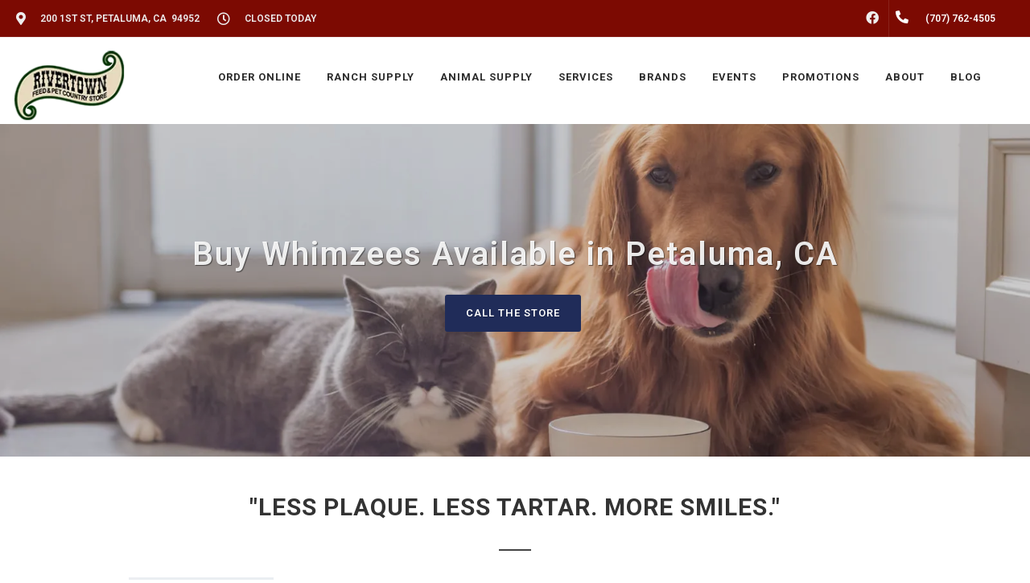

--- FILE ---
content_type: text/html; charset=UTF-8
request_url: https://rivertownfeed.com/whimzees/
body_size: 48161
content:
<!DOCTYPE html>
<html lang="en">
<head>
    <link rel="preconnect" href="https://d3w285dzx3yv2d.cloudfront.net/static/vendors/v2/" crossorigin>
            <link rel="preload preconnect" href="https://d3w285dzx3yv2d.cloudfront.net/static/vendors/v2/performance/combined.min-v4.css" as="style">
        <link rel="preload preconnect" href="https://d3w285dzx3yv2d.cloudfront.net/static/vendors/v2/js/jquery-cdn.min.js" as="script">
        <link rel="preload preconnect" href="https://d3w285dzx3yv2d.cloudfront.net/static/vendors/v2/performance/header.min.js" as="script">
        <link rel="preload preconnect" href="https://d3w285dzx3yv2d.cloudfront.net/static/vendors/v2/performance/custom.min-v9.js" as="script">
         <!-- End Google Analytics -->
            <script>(function(d){var s = d.createElement("script");s.setAttribute("data-account", "buNJbo9Fzs");s.setAttribute("src", "https://cdn.userway.org/widget.js");(d.body || d.head).appendChild(s);})(document)</script>

        <noscript>Please ensure Javascript is enabled for purposes of <a href="https://userway.org">website accessibility</a></noscript>
        <meta name="viewport" content="width=device-width, initial-scale=1"/>
    <link rel="preconnect" href="https://ik.imagekit.io/0ofixtqpt/" crossorigin />

    <link rel="preload" href="https://d3w285dzx3yv2d.cloudfront.net/static/vendors/v2/fonts/fontawesome-webfont.woff2" as="font"  type="font/woff2" />
    <link href="https://cdnjs.cloudflare.com/ajax/libs/font-awesome/6.5.2/css/all.min.css" rel="stylesheet">
                <link rel="canonical" href="https://rivertownfeed.com/whimzees" />
                            <meta name="robots" content="index, follow">
                    <meta http-equiv="content-type" content="text/html; charset=utf-8"/><script type="text/javascript">(window.NREUM||(NREUM={})).init={privacy:{cookies_enabled:true},ajax:{deny_list:["bam.nr-data.net"]},feature_flags:["soft_nav"],distributed_tracing:{enabled:true}};(window.NREUM||(NREUM={})).loader_config={agentID:"1385997001",accountID:"3639234",trustKey:"3639234",xpid:"VwAEWFRQDBABVVlaBQIPV1UJ",licenseKey:"NRJS-848b5ec7e91ef88ba3a",applicationID:"1188238118",browserID:"1385997001"};;/*! For license information please see nr-loader-spa-1.308.0.min.js.LICENSE.txt */
(()=>{var e,t,r={384:(e,t,r)=>{"use strict";r.d(t,{NT:()=>a,US:()=>u,Zm:()=>o,bQ:()=>d,dV:()=>c,pV:()=>l});var n=r(6154),i=r(1863),s=r(1910);const a={beacon:"bam.nr-data.net",errorBeacon:"bam.nr-data.net"};function o(){return n.gm.NREUM||(n.gm.NREUM={}),void 0===n.gm.newrelic&&(n.gm.newrelic=n.gm.NREUM),n.gm.NREUM}function c(){let e=o();return e.o||(e.o={ST:n.gm.setTimeout,SI:n.gm.setImmediate||n.gm.setInterval,CT:n.gm.clearTimeout,XHR:n.gm.XMLHttpRequest,REQ:n.gm.Request,EV:n.gm.Event,PR:n.gm.Promise,MO:n.gm.MutationObserver,FETCH:n.gm.fetch,WS:n.gm.WebSocket},(0,s.i)(...Object.values(e.o))),e}function d(e,t){let r=o();r.initializedAgents??={},t.initializedAt={ms:(0,i.t)(),date:new Date},r.initializedAgents[e]=t}function u(e,t){o()[e]=t}function l(){return function(){let e=o();const t=e.info||{};e.info={beacon:a.beacon,errorBeacon:a.errorBeacon,...t}}(),function(){let e=o();const t=e.init||{};e.init={...t}}(),c(),function(){let e=o();const t=e.loader_config||{};e.loader_config={...t}}(),o()}},782:(e,t,r)=>{"use strict";r.d(t,{T:()=>n});const n=r(860).K7.pageViewTiming},860:(e,t,r)=>{"use strict";r.d(t,{$J:()=>u,K7:()=>c,P3:()=>d,XX:()=>i,Yy:()=>o,df:()=>s,qY:()=>n,v4:()=>a});const n="events",i="jserrors",s="browser/blobs",a="rum",o="browser/logs",c={ajax:"ajax",genericEvents:"generic_events",jserrors:i,logging:"logging",metrics:"metrics",pageAction:"page_action",pageViewEvent:"page_view_event",pageViewTiming:"page_view_timing",sessionReplay:"session_replay",sessionTrace:"session_trace",softNav:"soft_navigations",spa:"spa"},d={[c.pageViewEvent]:1,[c.pageViewTiming]:2,[c.metrics]:3,[c.jserrors]:4,[c.spa]:5,[c.ajax]:6,[c.sessionTrace]:7,[c.softNav]:8,[c.sessionReplay]:9,[c.logging]:10,[c.genericEvents]:11},u={[c.pageViewEvent]:a,[c.pageViewTiming]:n,[c.ajax]:n,[c.spa]:n,[c.softNav]:n,[c.metrics]:i,[c.jserrors]:i,[c.sessionTrace]:s,[c.sessionReplay]:s,[c.logging]:o,[c.genericEvents]:"ins"}},944:(e,t,r)=>{"use strict";r.d(t,{R:()=>i});var n=r(3241);function i(e,t){"function"==typeof console.debug&&(console.debug("New Relic Warning: https://github.com/newrelic/newrelic-browser-agent/blob/main/docs/warning-codes.md#".concat(e),t),(0,n.W)({agentIdentifier:null,drained:null,type:"data",name:"warn",feature:"warn",data:{code:e,secondary:t}}))}},993:(e,t,r)=>{"use strict";r.d(t,{A$:()=>s,ET:()=>a,TZ:()=>o,p_:()=>i});var n=r(860);const i={ERROR:"ERROR",WARN:"WARN",INFO:"INFO",DEBUG:"DEBUG",TRACE:"TRACE"},s={OFF:0,ERROR:1,WARN:2,INFO:3,DEBUG:4,TRACE:5},a="log",o=n.K7.logging},1541:(e,t,r)=>{"use strict";r.d(t,{U:()=>i,f:()=>n});const n={MFE:"MFE",BA:"BA"};function i(e,t){if(2!==t?.harvestEndpointVersion)return{};const r=t.agentRef.runtime.appMetadata.agents[0].entityGuid;return e?{"source.id":e.id,"source.name":e.name,"source.type":e.type,"parent.id":e.parent?.id||r,"parent.type":e.parent?.type||n.BA}:{"entity.guid":r,appId:t.agentRef.info.applicationID}}},1687:(e,t,r)=>{"use strict";r.d(t,{Ak:()=>d,Ze:()=>h,x3:()=>u});var n=r(3241),i=r(7836),s=r(3606),a=r(860),o=r(2646);const c={};function d(e,t){const r={staged:!1,priority:a.P3[t]||0};l(e),c[e].get(t)||c[e].set(t,r)}function u(e,t){e&&c[e]&&(c[e].get(t)&&c[e].delete(t),p(e,t,!1),c[e].size&&f(e))}function l(e){if(!e)throw new Error("agentIdentifier required");c[e]||(c[e]=new Map)}function h(e="",t="feature",r=!1){if(l(e),!e||!c[e].get(t)||r)return p(e,t);c[e].get(t).staged=!0,f(e)}function f(e){const t=Array.from(c[e]);t.every(([e,t])=>t.staged)&&(t.sort((e,t)=>e[1].priority-t[1].priority),t.forEach(([t])=>{c[e].delete(t),p(e,t)}))}function p(e,t,r=!0){const a=e?i.ee.get(e):i.ee,c=s.i.handlers;if(!a.aborted&&a.backlog&&c){if((0,n.W)({agentIdentifier:e,type:"lifecycle",name:"drain",feature:t}),r){const e=a.backlog[t],r=c[t];if(r){for(let t=0;e&&t<e.length;++t)g(e[t],r);Object.entries(r).forEach(([e,t])=>{Object.values(t||{}).forEach(t=>{t[0]?.on&&t[0]?.context()instanceof o.y&&t[0].on(e,t[1])})})}}a.isolatedBacklog||delete c[t],a.backlog[t]=null,a.emit("drain-"+t,[])}}function g(e,t){var r=e[1];Object.values(t[r]||{}).forEach(t=>{var r=e[0];if(t[0]===r){var n=t[1],i=e[3],s=e[2];n.apply(i,s)}})}},1738:(e,t,r)=>{"use strict";r.d(t,{U:()=>f,Y:()=>h});var n=r(3241),i=r(9908),s=r(1863),a=r(944),o=r(5701),c=r(3969),d=r(8362),u=r(860),l=r(4261);function h(e,t,r,s){const h=s||r;!h||h[e]&&h[e]!==d.d.prototype[e]||(h[e]=function(){(0,i.p)(c.xV,["API/"+e+"/called"],void 0,u.K7.metrics,r.ee),(0,n.W)({agentIdentifier:r.agentIdentifier,drained:!!o.B?.[r.agentIdentifier],type:"data",name:"api",feature:l.Pl+e,data:{}});try{return t.apply(this,arguments)}catch(e){(0,a.R)(23,e)}})}function f(e,t,r,n,a){const o=e.info;null===r?delete o.jsAttributes[t]:o.jsAttributes[t]=r,(a||null===r)&&(0,i.p)(l.Pl+n,[(0,s.t)(),t,r],void 0,"session",e.ee)}},1741:(e,t,r)=>{"use strict";r.d(t,{W:()=>s});var n=r(944),i=r(4261);class s{#e(e,...t){if(this[e]!==s.prototype[e])return this[e](...t);(0,n.R)(35,e)}addPageAction(e,t){return this.#e(i.hG,e,t)}register(e){return this.#e(i.eY,e)}recordCustomEvent(e,t){return this.#e(i.fF,e,t)}setPageViewName(e,t){return this.#e(i.Fw,e,t)}setCustomAttribute(e,t,r){return this.#e(i.cD,e,t,r)}noticeError(e,t){return this.#e(i.o5,e,t)}setUserId(e,t=!1){return this.#e(i.Dl,e,t)}setApplicationVersion(e){return this.#e(i.nb,e)}setErrorHandler(e){return this.#e(i.bt,e)}addRelease(e,t){return this.#e(i.k6,e,t)}log(e,t){return this.#e(i.$9,e,t)}start(){return this.#e(i.d3)}finished(e){return this.#e(i.BL,e)}recordReplay(){return this.#e(i.CH)}pauseReplay(){return this.#e(i.Tb)}addToTrace(e){return this.#e(i.U2,e)}setCurrentRouteName(e){return this.#e(i.PA,e)}interaction(e){return this.#e(i.dT,e)}wrapLogger(e,t,r){return this.#e(i.Wb,e,t,r)}measure(e,t){return this.#e(i.V1,e,t)}consent(e){return this.#e(i.Pv,e)}}},1863:(e,t,r)=>{"use strict";function n(){return Math.floor(performance.now())}r.d(t,{t:()=>n})},1910:(e,t,r)=>{"use strict";r.d(t,{i:()=>s});var n=r(944);const i=new Map;function s(...e){return e.every(e=>{if(i.has(e))return i.get(e);const t="function"==typeof e?e.toString():"",r=t.includes("[native code]"),s=t.includes("nrWrapper");return r||s||(0,n.R)(64,e?.name||t),i.set(e,r),r})}},2555:(e,t,r)=>{"use strict";r.d(t,{D:()=>o,f:()=>a});var n=r(384),i=r(8122);const s={beacon:n.NT.beacon,errorBeacon:n.NT.errorBeacon,licenseKey:void 0,applicationID:void 0,sa:void 0,queueTime:void 0,applicationTime:void 0,ttGuid:void 0,user:void 0,account:void 0,product:void 0,extra:void 0,jsAttributes:{},userAttributes:void 0,atts:void 0,transactionName:void 0,tNamePlain:void 0};function a(e){try{return!!e.licenseKey&&!!e.errorBeacon&&!!e.applicationID}catch(e){return!1}}const o=e=>(0,i.a)(e,s)},2614:(e,t,r)=>{"use strict";r.d(t,{BB:()=>a,H3:()=>n,g:()=>d,iL:()=>c,tS:()=>o,uh:()=>i,wk:()=>s});const n="NRBA",i="SESSION",s=144e5,a=18e5,o={STARTED:"session-started",PAUSE:"session-pause",RESET:"session-reset",RESUME:"session-resume",UPDATE:"session-update"},c={SAME_TAB:"same-tab",CROSS_TAB:"cross-tab"},d={OFF:0,FULL:1,ERROR:2}},2646:(e,t,r)=>{"use strict";r.d(t,{y:()=>n});class n{constructor(e){this.contextId=e}}},2843:(e,t,r)=>{"use strict";r.d(t,{G:()=>s,u:()=>i});var n=r(3878);function i(e,t=!1,r,i){(0,n.DD)("visibilitychange",function(){if(t)return void("hidden"===document.visibilityState&&e());e(document.visibilityState)},r,i)}function s(e,t,r){(0,n.sp)("pagehide",e,t,r)}},3241:(e,t,r)=>{"use strict";r.d(t,{W:()=>s});var n=r(6154);const i="newrelic";function s(e={}){try{n.gm.dispatchEvent(new CustomEvent(i,{detail:e}))}catch(e){}}},3304:(e,t,r)=>{"use strict";r.d(t,{A:()=>s});var n=r(7836);const i=()=>{const e=new WeakSet;return(t,r)=>{if("object"==typeof r&&null!==r){if(e.has(r))return;e.add(r)}return r}};function s(e){try{return JSON.stringify(e,i())??""}catch(e){try{n.ee.emit("internal-error",[e])}catch(e){}return""}}},3333:(e,t,r)=>{"use strict";r.d(t,{$v:()=>u,TZ:()=>n,Xh:()=>c,Zp:()=>i,kd:()=>d,mq:()=>o,nf:()=>a,qN:()=>s});const n=r(860).K7.genericEvents,i=["auxclick","click","copy","keydown","paste","scrollend"],s=["focus","blur"],a=4,o=1e3,c=2e3,d=["PageAction","UserAction","BrowserPerformance"],u={RESOURCES:"experimental.resources",REGISTER:"register"}},3434:(e,t,r)=>{"use strict";r.d(t,{Jt:()=>s,YM:()=>d});var n=r(7836),i=r(5607);const s="nr@original:".concat(i.W),a=50;var o=Object.prototype.hasOwnProperty,c=!1;function d(e,t){return e||(e=n.ee),r.inPlace=function(e,t,n,i,s){n||(n="");const a="-"===n.charAt(0);for(let o=0;o<t.length;o++){const c=t[o],d=e[c];l(d)||(e[c]=r(d,a?c+n:n,i,c,s))}},r.flag=s,r;function r(t,r,n,c,d){return l(t)?t:(r||(r=""),nrWrapper[s]=t,function(e,t,r){if(Object.defineProperty&&Object.keys)try{return Object.keys(e).forEach(function(r){Object.defineProperty(t,r,{get:function(){return e[r]},set:function(t){return e[r]=t,t}})}),t}catch(e){u([e],r)}for(var n in e)o.call(e,n)&&(t[n]=e[n])}(t,nrWrapper,e),nrWrapper);function nrWrapper(){var s,o,l,h;let f;try{o=this,s=[...arguments],l="function"==typeof n?n(s,o):n||{}}catch(t){u([t,"",[s,o,c],l],e)}i(r+"start",[s,o,c],l,d);const p=performance.now();let g;try{return h=t.apply(o,s),g=performance.now(),h}catch(e){throw g=performance.now(),i(r+"err",[s,o,e],l,d),f=e,f}finally{const e=g-p,t={start:p,end:g,duration:e,isLongTask:e>=a,methodName:c,thrownError:f};t.isLongTask&&i("long-task",[t,o],l,d),i(r+"end",[s,o,h],l,d)}}}function i(r,n,i,s){if(!c||t){var a=c;c=!0;try{e.emit(r,n,i,t,s)}catch(t){u([t,r,n,i],e)}c=a}}}function u(e,t){t||(t=n.ee);try{t.emit("internal-error",e)}catch(e){}}function l(e){return!(e&&"function"==typeof e&&e.apply&&!e[s])}},3606:(e,t,r)=>{"use strict";r.d(t,{i:()=>s});var n=r(9908);s.on=a;var i=s.handlers={};function s(e,t,r,s){a(s||n.d,i,e,t,r)}function a(e,t,r,i,s){s||(s="feature"),e||(e=n.d);var a=t[s]=t[s]||{};(a[r]=a[r]||[]).push([e,i])}},3738:(e,t,r)=>{"use strict";r.d(t,{He:()=>i,Kp:()=>o,Lc:()=>d,Rz:()=>u,TZ:()=>n,bD:()=>s,d3:()=>a,jx:()=>l,sl:()=>h,uP:()=>c});const n=r(860).K7.sessionTrace,i="bstResource",s="resource",a="-start",o="-end",c="fn"+a,d="fn"+o,u="pushState",l=1e3,h=3e4},3785:(e,t,r)=>{"use strict";r.d(t,{R:()=>c,b:()=>d});var n=r(9908),i=r(1863),s=r(860),a=r(3969),o=r(993);function c(e,t,r={},c=o.p_.INFO,d=!0,u,l=(0,i.t)()){(0,n.p)(a.xV,["API/logging/".concat(c.toLowerCase(),"/called")],void 0,s.K7.metrics,e),(0,n.p)(o.ET,[l,t,r,c,d,u],void 0,s.K7.logging,e)}function d(e){return"string"==typeof e&&Object.values(o.p_).some(t=>t===e.toUpperCase().trim())}},3878:(e,t,r)=>{"use strict";function n(e,t){return{capture:e,passive:!1,signal:t}}function i(e,t,r=!1,i){window.addEventListener(e,t,n(r,i))}function s(e,t,r=!1,i){document.addEventListener(e,t,n(r,i))}r.d(t,{DD:()=>s,jT:()=>n,sp:()=>i})},3962:(e,t,r)=>{"use strict";r.d(t,{AM:()=>a,O2:()=>l,OV:()=>s,Qu:()=>h,TZ:()=>c,ih:()=>f,pP:()=>o,t1:()=>u,tC:()=>i,wD:()=>d});var n=r(860);const i=["click","keydown","submit"],s="popstate",a="api",o="initialPageLoad",c=n.K7.softNav,d=5e3,u=500,l={INITIAL_PAGE_LOAD:"",ROUTE_CHANGE:1,UNSPECIFIED:2},h={INTERACTION:1,AJAX:2,CUSTOM_END:3,CUSTOM_TRACER:4},f={IP:"in progress",PF:"pending finish",FIN:"finished",CAN:"cancelled"}},3969:(e,t,r)=>{"use strict";r.d(t,{TZ:()=>n,XG:()=>o,rs:()=>i,xV:()=>a,z_:()=>s});const n=r(860).K7.metrics,i="sm",s="cm",a="storeSupportabilityMetrics",o="storeEventMetrics"},4234:(e,t,r)=>{"use strict";r.d(t,{W:()=>s});var n=r(7836),i=r(1687);class s{constructor(e,t){this.agentIdentifier=e,this.ee=n.ee.get(e),this.featureName=t,this.blocked=!1}deregisterDrain(){(0,i.x3)(this.agentIdentifier,this.featureName)}}},4261:(e,t,r)=>{"use strict";r.d(t,{$9:()=>u,BL:()=>c,CH:()=>p,Dl:()=>R,Fw:()=>w,PA:()=>v,Pl:()=>n,Pv:()=>A,Tb:()=>h,U2:()=>a,V1:()=>E,Wb:()=>T,bt:()=>y,cD:()=>b,d3:()=>x,dT:()=>d,eY:()=>g,fF:()=>f,hG:()=>s,hw:()=>i,k6:()=>o,nb:()=>m,o5:()=>l});const n="api-",i=n+"ixn-",s="addPageAction",a="addToTrace",o="addRelease",c="finished",d="interaction",u="log",l="noticeError",h="pauseReplay",f="recordCustomEvent",p="recordReplay",g="register",m="setApplicationVersion",v="setCurrentRouteName",b="setCustomAttribute",y="setErrorHandler",w="setPageViewName",R="setUserId",x="start",T="wrapLogger",E="measure",A="consent"},5205:(e,t,r)=>{"use strict";r.d(t,{j:()=>S});var n=r(384),i=r(1741);var s=r(2555),a=r(3333);const o=e=>{if(!e||"string"!=typeof e)return!1;try{document.createDocumentFragment().querySelector(e)}catch{return!1}return!0};var c=r(2614),d=r(944),u=r(8122);const l="[data-nr-mask]",h=e=>(0,u.a)(e,(()=>{const e={feature_flags:[],experimental:{allow_registered_children:!1,resources:!1},mask_selector:"*",block_selector:"[data-nr-block]",mask_input_options:{color:!1,date:!1,"datetime-local":!1,email:!1,month:!1,number:!1,range:!1,search:!1,tel:!1,text:!1,time:!1,url:!1,week:!1,textarea:!1,select:!1,password:!0}};return{ajax:{deny_list:void 0,block_internal:!0,enabled:!0,autoStart:!0},api:{get allow_registered_children(){return e.feature_flags.includes(a.$v.REGISTER)||e.experimental.allow_registered_children},set allow_registered_children(t){e.experimental.allow_registered_children=t},duplicate_registered_data:!1},browser_consent_mode:{enabled:!1},distributed_tracing:{enabled:void 0,exclude_newrelic_header:void 0,cors_use_newrelic_header:void 0,cors_use_tracecontext_headers:void 0,allowed_origins:void 0},get feature_flags(){return e.feature_flags},set feature_flags(t){e.feature_flags=t},generic_events:{enabled:!0,autoStart:!0},harvest:{interval:30},jserrors:{enabled:!0,autoStart:!0},logging:{enabled:!0,autoStart:!0},metrics:{enabled:!0,autoStart:!0},obfuscate:void 0,page_action:{enabled:!0},page_view_event:{enabled:!0,autoStart:!0},page_view_timing:{enabled:!0,autoStart:!0},performance:{capture_marks:!1,capture_measures:!1,capture_detail:!0,resources:{get enabled(){return e.feature_flags.includes(a.$v.RESOURCES)||e.experimental.resources},set enabled(t){e.experimental.resources=t},asset_types:[],first_party_domains:[],ignore_newrelic:!0}},privacy:{cookies_enabled:!0},proxy:{assets:void 0,beacon:void 0},session:{expiresMs:c.wk,inactiveMs:c.BB},session_replay:{autoStart:!0,enabled:!1,preload:!1,sampling_rate:10,error_sampling_rate:100,collect_fonts:!1,inline_images:!1,fix_stylesheets:!0,mask_all_inputs:!0,get mask_text_selector(){return e.mask_selector},set mask_text_selector(t){o(t)?e.mask_selector="".concat(t,",").concat(l):""===t||null===t?e.mask_selector=l:(0,d.R)(5,t)},get block_class(){return"nr-block"},get ignore_class(){return"nr-ignore"},get mask_text_class(){return"nr-mask"},get block_selector(){return e.block_selector},set block_selector(t){o(t)?e.block_selector+=",".concat(t):""!==t&&(0,d.R)(6,t)},get mask_input_options(){return e.mask_input_options},set mask_input_options(t){t&&"object"==typeof t?e.mask_input_options={...t,password:!0}:(0,d.R)(7,t)}},session_trace:{enabled:!0,autoStart:!0},soft_navigations:{enabled:!0,autoStart:!0},spa:{enabled:!0,autoStart:!0},ssl:void 0,user_actions:{enabled:!0,elementAttributes:["id","className","tagName","type"]}}})());var f=r(6154),p=r(9324);let g=0;const m={buildEnv:p.F3,distMethod:p.Xs,version:p.xv,originTime:f.WN},v={consented:!1},b={appMetadata:{},get consented(){return this.session?.state?.consent||v.consented},set consented(e){v.consented=e},customTransaction:void 0,denyList:void 0,disabled:!1,harvester:void 0,isolatedBacklog:!1,isRecording:!1,loaderType:void 0,maxBytes:3e4,obfuscator:void 0,onerror:void 0,ptid:void 0,releaseIds:{},session:void 0,timeKeeper:void 0,registeredEntities:[],jsAttributesMetadata:{bytes:0},get harvestCount(){return++g}},y=e=>{const t=(0,u.a)(e,b),r=Object.keys(m).reduce((e,t)=>(e[t]={value:m[t],writable:!1,configurable:!0,enumerable:!0},e),{});return Object.defineProperties(t,r)};var w=r(5701);const R=e=>{const t=e.startsWith("http");e+="/",r.p=t?e:"https://"+e};var x=r(7836),T=r(3241);const E={accountID:void 0,trustKey:void 0,agentID:void 0,licenseKey:void 0,applicationID:void 0,xpid:void 0},A=e=>(0,u.a)(e,E),_=new Set;function S(e,t={},r,a){let{init:o,info:c,loader_config:d,runtime:u={},exposed:l=!0}=t;if(!c){const e=(0,n.pV)();o=e.init,c=e.info,d=e.loader_config}e.init=h(o||{}),e.loader_config=A(d||{}),c.jsAttributes??={},f.bv&&(c.jsAttributes.isWorker=!0),e.info=(0,s.D)(c);const p=e.init,g=[c.beacon,c.errorBeacon];_.has(e.agentIdentifier)||(p.proxy.assets&&(R(p.proxy.assets),g.push(p.proxy.assets)),p.proxy.beacon&&g.push(p.proxy.beacon),e.beacons=[...g],function(e){const t=(0,n.pV)();Object.getOwnPropertyNames(i.W.prototype).forEach(r=>{const n=i.W.prototype[r];if("function"!=typeof n||"constructor"===n)return;let s=t[r];e[r]&&!1!==e.exposed&&"micro-agent"!==e.runtime?.loaderType&&(t[r]=(...t)=>{const n=e[r](...t);return s?s(...t):n})})}(e),(0,n.US)("activatedFeatures",w.B)),u.denyList=[...p.ajax.deny_list||[],...p.ajax.block_internal?g:[]],u.ptid=e.agentIdentifier,u.loaderType=r,e.runtime=y(u),_.has(e.agentIdentifier)||(e.ee=x.ee.get(e.agentIdentifier),e.exposed=l,(0,T.W)({agentIdentifier:e.agentIdentifier,drained:!!w.B?.[e.agentIdentifier],type:"lifecycle",name:"initialize",feature:void 0,data:e.config})),_.add(e.agentIdentifier)}},5270:(e,t,r)=>{"use strict";r.d(t,{Aw:()=>a,SR:()=>s,rF:()=>o});var n=r(384),i=r(7767);function s(e){return!!(0,n.dV)().o.MO&&(0,i.V)(e)&&!0===e?.session_trace.enabled}function a(e){return!0===e?.session_replay.preload&&s(e)}function o(e,t){try{if("string"==typeof t?.type){if("password"===t.type.toLowerCase())return"*".repeat(e?.length||0);if(void 0!==t?.dataset?.nrUnmask||t?.classList?.contains("nr-unmask"))return e}}catch(e){}return"string"==typeof e?e.replace(/[\S]/g,"*"):"*".repeat(e?.length||0)}},5289:(e,t,r)=>{"use strict";r.d(t,{GG:()=>a,Qr:()=>c,sB:()=>o});var n=r(3878),i=r(6389);function s(){return"undefined"==typeof document||"complete"===document.readyState}function a(e,t){if(s())return e();const r=(0,i.J)(e),a=setInterval(()=>{s()&&(clearInterval(a),r())},500);(0,n.sp)("load",r,t)}function o(e){if(s())return e();(0,n.DD)("DOMContentLoaded",e)}function c(e){if(s())return e();(0,n.sp)("popstate",e)}},5607:(e,t,r)=>{"use strict";r.d(t,{W:()=>n});const n=(0,r(9566).bz)()},5701:(e,t,r)=>{"use strict";r.d(t,{B:()=>s,t:()=>a});var n=r(3241);const i=new Set,s={};function a(e,t){const r=t.agentIdentifier;s[r]??={},e&&"object"==typeof e&&(i.has(r)||(t.ee.emit("rumresp",[e]),s[r]=e,i.add(r),(0,n.W)({agentIdentifier:r,loaded:!0,drained:!0,type:"lifecycle",name:"load",feature:void 0,data:e})))}},6154:(e,t,r)=>{"use strict";r.d(t,{OF:()=>d,RI:()=>i,WN:()=>h,bv:()=>s,eN:()=>f,gm:()=>a,lR:()=>l,m:()=>c,mw:()=>o,sb:()=>u});var n=r(1863);const i="undefined"!=typeof window&&!!window.document,s="undefined"!=typeof WorkerGlobalScope&&("undefined"!=typeof self&&self instanceof WorkerGlobalScope&&self.navigator instanceof WorkerNavigator||"undefined"!=typeof globalThis&&globalThis instanceof WorkerGlobalScope&&globalThis.navigator instanceof WorkerNavigator),a=i?window:"undefined"!=typeof WorkerGlobalScope&&("undefined"!=typeof self&&self instanceof WorkerGlobalScope&&self||"undefined"!=typeof globalThis&&globalThis instanceof WorkerGlobalScope&&globalThis),o=Boolean("hidden"===a?.document?.visibilityState),c=""+a?.location,d=/iPad|iPhone|iPod/.test(a.navigator?.userAgent),u=d&&"undefined"==typeof SharedWorker,l=(()=>{const e=a.navigator?.userAgent?.match(/Firefox[/\s](\d+\.\d+)/);return Array.isArray(e)&&e.length>=2?+e[1]:0})(),h=Date.now()-(0,n.t)(),f=()=>"undefined"!=typeof PerformanceNavigationTiming&&a?.performance?.getEntriesByType("navigation")?.[0]?.responseStart},6344:(e,t,r)=>{"use strict";r.d(t,{BB:()=>u,Qb:()=>l,TZ:()=>i,Ug:()=>a,Vh:()=>s,_s:()=>o,bc:()=>d,yP:()=>c});var n=r(2614);const i=r(860).K7.sessionReplay,s="errorDuringReplay",a=.12,o={DomContentLoaded:0,Load:1,FullSnapshot:2,IncrementalSnapshot:3,Meta:4,Custom:5},c={[n.g.ERROR]:15e3,[n.g.FULL]:3e5,[n.g.OFF]:0},d={RESET:{message:"Session was reset",sm:"Reset"},IMPORT:{message:"Recorder failed to import",sm:"Import"},TOO_MANY:{message:"429: Too Many Requests",sm:"Too-Many"},TOO_BIG:{message:"Payload was too large",sm:"Too-Big"},CROSS_TAB:{message:"Session Entity was set to OFF on another tab",sm:"Cross-Tab"},ENTITLEMENTS:{message:"Session Replay is not allowed and will not be started",sm:"Entitlement"}},u=5e3,l={API:"api",RESUME:"resume",SWITCH_TO_FULL:"switchToFull",INITIALIZE:"initialize",PRELOAD:"preload"}},6389:(e,t,r)=>{"use strict";function n(e,t=500,r={}){const n=r?.leading||!1;let i;return(...r)=>{n&&void 0===i&&(e.apply(this,r),i=setTimeout(()=>{i=clearTimeout(i)},t)),n||(clearTimeout(i),i=setTimeout(()=>{e.apply(this,r)},t))}}function i(e){let t=!1;return(...r)=>{t||(t=!0,e.apply(this,r))}}r.d(t,{J:()=>i,s:()=>n})},6630:(e,t,r)=>{"use strict";r.d(t,{T:()=>n});const n=r(860).K7.pageViewEvent},6774:(e,t,r)=>{"use strict";r.d(t,{T:()=>n});const n=r(860).K7.jserrors},7295:(e,t,r)=>{"use strict";r.d(t,{Xv:()=>a,gX:()=>i,iW:()=>s});var n=[];function i(e){if(!e||s(e))return!1;if(0===n.length)return!0;if("*"===n[0].hostname)return!1;for(var t=0;t<n.length;t++){var r=n[t];if(r.hostname.test(e.hostname)&&r.pathname.test(e.pathname))return!1}return!0}function s(e){return void 0===e.hostname}function a(e){if(n=[],e&&e.length)for(var t=0;t<e.length;t++){let r=e[t];if(!r)continue;if("*"===r)return void(n=[{hostname:"*"}]);0===r.indexOf("http://")?r=r.substring(7):0===r.indexOf("https://")&&(r=r.substring(8));const i=r.indexOf("/");let s,a;i>0?(s=r.substring(0,i),a=r.substring(i)):(s=r,a="*");let[c]=s.split(":");n.push({hostname:o(c),pathname:o(a,!0)})}}function o(e,t=!1){const r=e.replace(/[.+?^${}()|[\]\\]/g,e=>"\\"+e).replace(/\*/g,".*?");return new RegExp((t?"^":"")+r+"$")}},7485:(e,t,r)=>{"use strict";r.d(t,{D:()=>i});var n=r(6154);function i(e){if(0===(e||"").indexOf("data:"))return{protocol:"data"};try{const t=new URL(e,location.href),r={port:t.port,hostname:t.hostname,pathname:t.pathname,search:t.search,protocol:t.protocol.slice(0,t.protocol.indexOf(":")),sameOrigin:t.protocol===n.gm?.location?.protocol&&t.host===n.gm?.location?.host};return r.port&&""!==r.port||("http:"===t.protocol&&(r.port="80"),"https:"===t.protocol&&(r.port="443")),r.pathname&&""!==r.pathname?r.pathname.startsWith("/")||(r.pathname="/".concat(r.pathname)):r.pathname="/",r}catch(e){return{}}}},7699:(e,t,r)=>{"use strict";r.d(t,{It:()=>s,KC:()=>o,No:()=>i,qh:()=>a});var n=r(860);const i=16e3,s=1e6,a="SESSION_ERROR",o={[n.K7.logging]:!0,[n.K7.genericEvents]:!1,[n.K7.jserrors]:!1,[n.K7.ajax]:!1}},7767:(e,t,r)=>{"use strict";r.d(t,{V:()=>i});var n=r(6154);const i=e=>n.RI&&!0===e?.privacy.cookies_enabled},7836:(e,t,r)=>{"use strict";r.d(t,{P:()=>o,ee:()=>c});var n=r(384),i=r(8990),s=r(2646),a=r(5607);const o="nr@context:".concat(a.W),c=function e(t,r){var n={},a={},u={},l=!1;try{l=16===r.length&&d.initializedAgents?.[r]?.runtime.isolatedBacklog}catch(e){}var h={on:p,addEventListener:p,removeEventListener:function(e,t){var r=n[e];if(!r)return;for(var i=0;i<r.length;i++)r[i]===t&&r.splice(i,1)},emit:function(e,r,n,i,s){!1!==s&&(s=!0);if(c.aborted&&!i)return;t&&s&&t.emit(e,r,n);var o=f(n);g(e).forEach(e=>{e.apply(o,r)});var d=v()[a[e]];d&&d.push([h,e,r,o]);return o},get:m,listeners:g,context:f,buffer:function(e,t){const r=v();if(t=t||"feature",h.aborted)return;Object.entries(e||{}).forEach(([e,n])=>{a[n]=t,t in r||(r[t]=[])})},abort:function(){h._aborted=!0,Object.keys(h.backlog).forEach(e=>{delete h.backlog[e]})},isBuffering:function(e){return!!v()[a[e]]},debugId:r,backlog:l?{}:t&&"object"==typeof t.backlog?t.backlog:{},isolatedBacklog:l};return Object.defineProperty(h,"aborted",{get:()=>{let e=h._aborted||!1;return e||(t&&(e=t.aborted),e)}}),h;function f(e){return e&&e instanceof s.y?e:e?(0,i.I)(e,o,()=>new s.y(o)):new s.y(o)}function p(e,t){n[e]=g(e).concat(t)}function g(e){return n[e]||[]}function m(t){return u[t]=u[t]||e(h,t)}function v(){return h.backlog}}(void 0,"globalEE"),d=(0,n.Zm)();d.ee||(d.ee=c)},8122:(e,t,r)=>{"use strict";r.d(t,{a:()=>i});var n=r(944);function i(e,t){try{if(!e||"object"!=typeof e)return(0,n.R)(3);if(!t||"object"!=typeof t)return(0,n.R)(4);const r=Object.create(Object.getPrototypeOf(t),Object.getOwnPropertyDescriptors(t)),s=0===Object.keys(r).length?e:r;for(let a in s)if(void 0!==e[a])try{if(null===e[a]){r[a]=null;continue}Array.isArray(e[a])&&Array.isArray(t[a])?r[a]=Array.from(new Set([...e[a],...t[a]])):"object"==typeof e[a]&&"object"==typeof t[a]?r[a]=i(e[a],t[a]):r[a]=e[a]}catch(e){r[a]||(0,n.R)(1,e)}return r}catch(e){(0,n.R)(2,e)}}},8139:(e,t,r)=>{"use strict";r.d(t,{u:()=>h});var n=r(7836),i=r(3434),s=r(8990),a=r(6154);const o={},c=a.gm.XMLHttpRequest,d="addEventListener",u="removeEventListener",l="nr@wrapped:".concat(n.P);function h(e){var t=function(e){return(e||n.ee).get("events")}(e);if(o[t.debugId]++)return t;o[t.debugId]=1;var r=(0,i.YM)(t,!0);function h(e){r.inPlace(e,[d,u],"-",p)}function p(e,t){return e[1]}return"getPrototypeOf"in Object&&(a.RI&&f(document,h),c&&f(c.prototype,h),f(a.gm,h)),t.on(d+"-start",function(e,t){var n=e[1];if(null!==n&&("function"==typeof n||"object"==typeof n)&&"newrelic"!==e[0]){var i=(0,s.I)(n,l,function(){var e={object:function(){if("function"!=typeof n.handleEvent)return;return n.handleEvent.apply(n,arguments)},function:n}[typeof n];return e?r(e,"fn-",null,e.name||"anonymous"):n});this.wrapped=e[1]=i}}),t.on(u+"-start",function(e){e[1]=this.wrapped||e[1]}),t}function f(e,t,...r){let n=e;for(;"object"==typeof n&&!Object.prototype.hasOwnProperty.call(n,d);)n=Object.getPrototypeOf(n);n&&t(n,...r)}},8362:(e,t,r)=>{"use strict";r.d(t,{d:()=>s});var n=r(9566),i=r(1741);class s extends i.W{agentIdentifier=(0,n.LA)(16)}},8374:(e,t,r)=>{r.nc=(()=>{try{return document?.currentScript?.nonce}catch(e){}return""})()},8990:(e,t,r)=>{"use strict";r.d(t,{I:()=>i});var n=Object.prototype.hasOwnProperty;function i(e,t,r){if(n.call(e,t))return e[t];var i=r();if(Object.defineProperty&&Object.keys)try{return Object.defineProperty(e,t,{value:i,writable:!0,enumerable:!1}),i}catch(e){}return e[t]=i,i}},9119:(e,t,r)=>{"use strict";r.d(t,{L:()=>s});var n=/([^?#]*)[^#]*(#[^?]*|$).*/,i=/([^?#]*)().*/;function s(e,t){return e?e.replace(t?n:i,"$1$2"):e}},9300:(e,t,r)=>{"use strict";r.d(t,{T:()=>n});const n=r(860).K7.ajax},9324:(e,t,r)=>{"use strict";r.d(t,{AJ:()=>a,F3:()=>i,Xs:()=>s,Yq:()=>o,xv:()=>n});const n="1.308.0",i="PROD",s="CDN",a="@newrelic/rrweb",o="1.0.1"},9566:(e,t,r)=>{"use strict";r.d(t,{LA:()=>o,ZF:()=>c,bz:()=>a,el:()=>d});var n=r(6154);const i="xxxxxxxx-xxxx-4xxx-yxxx-xxxxxxxxxxxx";function s(e,t){return e?15&e[t]:16*Math.random()|0}function a(){const e=n.gm?.crypto||n.gm?.msCrypto;let t,r=0;return e&&e.getRandomValues&&(t=e.getRandomValues(new Uint8Array(30))),i.split("").map(e=>"x"===e?s(t,r++).toString(16):"y"===e?(3&s()|8).toString(16):e).join("")}function o(e){const t=n.gm?.crypto||n.gm?.msCrypto;let r,i=0;t&&t.getRandomValues&&(r=t.getRandomValues(new Uint8Array(e)));const a=[];for(var o=0;o<e;o++)a.push(s(r,i++).toString(16));return a.join("")}function c(){return o(16)}function d(){return o(32)}},9908:(e,t,r)=>{"use strict";r.d(t,{d:()=>n,p:()=>i});var n=r(7836).ee.get("handle");function i(e,t,r,i,s){s?(s.buffer([e],i),s.emit(e,t,r)):(n.buffer([e],i),n.emit(e,t,r))}}},n={};function i(e){var t=n[e];if(void 0!==t)return t.exports;var s=n[e]={exports:{}};return r[e](s,s.exports,i),s.exports}i.m=r,i.d=(e,t)=>{for(var r in t)i.o(t,r)&&!i.o(e,r)&&Object.defineProperty(e,r,{enumerable:!0,get:t[r]})},i.f={},i.e=e=>Promise.all(Object.keys(i.f).reduce((t,r)=>(i.f[r](e,t),t),[])),i.u=e=>({212:"nr-spa-compressor",249:"nr-spa-recorder",478:"nr-spa"}[e]+"-1.308.0.min.js"),i.o=(e,t)=>Object.prototype.hasOwnProperty.call(e,t),e={},t="NRBA-1.308.0.PROD:",i.l=(r,n,s,a)=>{if(e[r])e[r].push(n);else{var o,c;if(void 0!==s)for(var d=document.getElementsByTagName("script"),u=0;u<d.length;u++){var l=d[u];if(l.getAttribute("src")==r||l.getAttribute("data-webpack")==t+s){o=l;break}}if(!o){c=!0;var h={478:"sha512-RSfSVnmHk59T/uIPbdSE0LPeqcEdF4/+XhfJdBuccH5rYMOEZDhFdtnh6X6nJk7hGpzHd9Ujhsy7lZEz/ORYCQ==",249:"sha512-ehJXhmntm85NSqW4MkhfQqmeKFulra3klDyY0OPDUE+sQ3GokHlPh1pmAzuNy//3j4ac6lzIbmXLvGQBMYmrkg==",212:"sha512-B9h4CR46ndKRgMBcK+j67uSR2RCnJfGefU+A7FrgR/k42ovXy5x/MAVFiSvFxuVeEk/pNLgvYGMp1cBSK/G6Fg=="};(o=document.createElement("script")).charset="utf-8",i.nc&&o.setAttribute("nonce",i.nc),o.setAttribute("data-webpack",t+s),o.src=r,0!==o.src.indexOf(window.location.origin+"/")&&(o.crossOrigin="anonymous"),h[a]&&(o.integrity=h[a])}e[r]=[n];var f=(t,n)=>{o.onerror=o.onload=null,clearTimeout(p);var i=e[r];if(delete e[r],o.parentNode&&o.parentNode.removeChild(o),i&&i.forEach(e=>e(n)),t)return t(n)},p=setTimeout(f.bind(null,void 0,{type:"timeout",target:o}),12e4);o.onerror=f.bind(null,o.onerror),o.onload=f.bind(null,o.onload),c&&document.head.appendChild(o)}},i.r=e=>{"undefined"!=typeof Symbol&&Symbol.toStringTag&&Object.defineProperty(e,Symbol.toStringTag,{value:"Module"}),Object.defineProperty(e,"__esModule",{value:!0})},i.p="https://js-agent.newrelic.com/",(()=>{var e={38:0,788:0};i.f.j=(t,r)=>{var n=i.o(e,t)?e[t]:void 0;if(0!==n)if(n)r.push(n[2]);else{var s=new Promise((r,i)=>n=e[t]=[r,i]);r.push(n[2]=s);var a=i.p+i.u(t),o=new Error;i.l(a,r=>{if(i.o(e,t)&&(0!==(n=e[t])&&(e[t]=void 0),n)){var s=r&&("load"===r.type?"missing":r.type),a=r&&r.target&&r.target.src;o.message="Loading chunk "+t+" failed: ("+s+": "+a+")",o.name="ChunkLoadError",o.type=s,o.request=a,n[1](o)}},"chunk-"+t,t)}};var t=(t,r)=>{var n,s,[a,o,c]=r,d=0;if(a.some(t=>0!==e[t])){for(n in o)i.o(o,n)&&(i.m[n]=o[n]);if(c)c(i)}for(t&&t(r);d<a.length;d++)s=a[d],i.o(e,s)&&e[s]&&e[s][0](),e[s]=0},r=self["webpackChunk:NRBA-1.308.0.PROD"]=self["webpackChunk:NRBA-1.308.0.PROD"]||[];r.forEach(t.bind(null,0)),r.push=t.bind(null,r.push.bind(r))})(),(()=>{"use strict";i(8374);var e=i(8362),t=i(860);const r=Object.values(t.K7);var n=i(5205);var s=i(9908),a=i(1863),o=i(4261),c=i(1738);var d=i(1687),u=i(4234),l=i(5289),h=i(6154),f=i(944),p=i(5270),g=i(7767),m=i(6389),v=i(7699);class b extends u.W{constructor(e,t){super(e.agentIdentifier,t),this.agentRef=e,this.abortHandler=void 0,this.featAggregate=void 0,this.loadedSuccessfully=void 0,this.onAggregateImported=new Promise(e=>{this.loadedSuccessfully=e}),this.deferred=Promise.resolve(),!1===e.init[this.featureName].autoStart?this.deferred=new Promise((t,r)=>{this.ee.on("manual-start-all",(0,m.J)(()=>{(0,d.Ak)(e.agentIdentifier,this.featureName),t()}))}):(0,d.Ak)(e.agentIdentifier,t)}importAggregator(e,t,r={}){if(this.featAggregate)return;const n=async()=>{let n;await this.deferred;try{if((0,g.V)(e.init)){const{setupAgentSession:t}=await i.e(478).then(i.bind(i,8766));n=t(e)}}catch(e){(0,f.R)(20,e),this.ee.emit("internal-error",[e]),(0,s.p)(v.qh,[e],void 0,this.featureName,this.ee)}try{if(!this.#t(this.featureName,n,e.init))return(0,d.Ze)(this.agentIdentifier,this.featureName),void this.loadedSuccessfully(!1);const{Aggregate:i}=await t();this.featAggregate=new i(e,r),e.runtime.harvester.initializedAggregates.push(this.featAggregate),this.loadedSuccessfully(!0)}catch(e){(0,f.R)(34,e),this.abortHandler?.(),(0,d.Ze)(this.agentIdentifier,this.featureName,!0),this.loadedSuccessfully(!1),this.ee&&this.ee.abort()}};h.RI?(0,l.GG)(()=>n(),!0):n()}#t(e,r,n){if(this.blocked)return!1;switch(e){case t.K7.sessionReplay:return(0,p.SR)(n)&&!!r;case t.K7.sessionTrace:return!!r;default:return!0}}}var y=i(6630),w=i(2614),R=i(3241);class x extends b{static featureName=y.T;constructor(e){var t;super(e,y.T),this.setupInspectionEvents(e.agentIdentifier),t=e,(0,c.Y)(o.Fw,function(e,r){"string"==typeof e&&("/"!==e.charAt(0)&&(e="/"+e),t.runtime.customTransaction=(r||"http://custom.transaction")+e,(0,s.p)(o.Pl+o.Fw,[(0,a.t)()],void 0,void 0,t.ee))},t),this.importAggregator(e,()=>i.e(478).then(i.bind(i,2467)))}setupInspectionEvents(e){const t=(t,r)=>{t&&(0,R.W)({agentIdentifier:e,timeStamp:t.timeStamp,loaded:"complete"===t.target.readyState,type:"window",name:r,data:t.target.location+""})};(0,l.sB)(e=>{t(e,"DOMContentLoaded")}),(0,l.GG)(e=>{t(e,"load")}),(0,l.Qr)(e=>{t(e,"navigate")}),this.ee.on(w.tS.UPDATE,(t,r)=>{(0,R.W)({agentIdentifier:e,type:"lifecycle",name:"session",data:r})})}}var T=i(384);class E extends e.d{constructor(e){var t;(super(),h.gm)?(this.features={},(0,T.bQ)(this.agentIdentifier,this),this.desiredFeatures=new Set(e.features||[]),this.desiredFeatures.add(x),(0,n.j)(this,e,e.loaderType||"agent"),t=this,(0,c.Y)(o.cD,function(e,r,n=!1){if("string"==typeof e){if(["string","number","boolean"].includes(typeof r)||null===r)return(0,c.U)(t,e,r,o.cD,n);(0,f.R)(40,typeof r)}else(0,f.R)(39,typeof e)},t),function(e){(0,c.Y)(o.Dl,function(t,r=!1){if("string"!=typeof t&&null!==t)return void(0,f.R)(41,typeof t);const n=e.info.jsAttributes["enduser.id"];r&&null!=n&&n!==t?(0,s.p)(o.Pl+"setUserIdAndResetSession",[t],void 0,"session",e.ee):(0,c.U)(e,"enduser.id",t,o.Dl,!0)},e)}(this),function(e){(0,c.Y)(o.nb,function(t){if("string"==typeof t||null===t)return(0,c.U)(e,"application.version",t,o.nb,!1);(0,f.R)(42,typeof t)},e)}(this),function(e){(0,c.Y)(o.d3,function(){e.ee.emit("manual-start-all")},e)}(this),function(e){(0,c.Y)(o.Pv,function(t=!0){if("boolean"==typeof t){if((0,s.p)(o.Pl+o.Pv,[t],void 0,"session",e.ee),e.runtime.consented=t,t){const t=e.features.page_view_event;t.onAggregateImported.then(e=>{const r=t.featAggregate;e&&!r.sentRum&&r.sendRum()})}}else(0,f.R)(65,typeof t)},e)}(this),this.run()):(0,f.R)(21)}get config(){return{info:this.info,init:this.init,loader_config:this.loader_config,runtime:this.runtime}}get api(){return this}run(){try{const e=function(e){const t={};return r.forEach(r=>{t[r]=!!e[r]?.enabled}),t}(this.init),n=[...this.desiredFeatures];n.sort((e,r)=>t.P3[e.featureName]-t.P3[r.featureName]),n.forEach(r=>{if(!e[r.featureName]&&r.featureName!==t.K7.pageViewEvent)return;if(r.featureName===t.K7.spa)return void(0,f.R)(67);const n=function(e){switch(e){case t.K7.ajax:return[t.K7.jserrors];case t.K7.sessionTrace:return[t.K7.ajax,t.K7.pageViewEvent];case t.K7.sessionReplay:return[t.K7.sessionTrace];case t.K7.pageViewTiming:return[t.K7.pageViewEvent];default:return[]}}(r.featureName).filter(e=>!(e in this.features));n.length>0&&(0,f.R)(36,{targetFeature:r.featureName,missingDependencies:n}),this.features[r.featureName]=new r(this)})}catch(e){(0,f.R)(22,e);for(const e in this.features)this.features[e].abortHandler?.();const t=(0,T.Zm)();delete t.initializedAgents[this.agentIdentifier]?.features,delete this.sharedAggregator;return t.ee.get(this.agentIdentifier).abort(),!1}}}var A=i(2843),_=i(782);class S extends b{static featureName=_.T;constructor(e){super(e,_.T),h.RI&&((0,A.u)(()=>(0,s.p)("docHidden",[(0,a.t)()],void 0,_.T,this.ee),!0),(0,A.G)(()=>(0,s.p)("winPagehide",[(0,a.t)()],void 0,_.T,this.ee)),this.importAggregator(e,()=>i.e(478).then(i.bind(i,9917))))}}var O=i(3969);class I extends b{static featureName=O.TZ;constructor(e){super(e,O.TZ),h.RI&&document.addEventListener("securitypolicyviolation",e=>{(0,s.p)(O.xV,["Generic/CSPViolation/Detected"],void 0,this.featureName,this.ee)}),this.importAggregator(e,()=>i.e(478).then(i.bind(i,6555)))}}var N=i(6774),P=i(3878),k=i(3304);class D{constructor(e,t,r,n,i){this.name="UncaughtError",this.message="string"==typeof e?e:(0,k.A)(e),this.sourceURL=t,this.line=r,this.column=n,this.__newrelic=i}}function C(e){return M(e)?e:new D(void 0!==e?.message?e.message:e,e?.filename||e?.sourceURL,e?.lineno||e?.line,e?.colno||e?.col,e?.__newrelic,e?.cause)}function j(e){const t="Unhandled Promise Rejection: ";if(!e?.reason)return;if(M(e.reason)){try{e.reason.message.startsWith(t)||(e.reason.message=t+e.reason.message)}catch(e){}return C(e.reason)}const r=C(e.reason);return(r.message||"").startsWith(t)||(r.message=t+r.message),r}function L(e){if(e.error instanceof SyntaxError&&!/:\d+$/.test(e.error.stack?.trim())){const t=new D(e.message,e.filename,e.lineno,e.colno,e.error.__newrelic,e.cause);return t.name=SyntaxError.name,t}return M(e.error)?e.error:C(e)}function M(e){return e instanceof Error&&!!e.stack}function H(e,r,n,i,o=(0,a.t)()){"string"==typeof e&&(e=new Error(e)),(0,s.p)("err",[e,o,!1,r,n.runtime.isRecording,void 0,i],void 0,t.K7.jserrors,n.ee),(0,s.p)("uaErr",[],void 0,t.K7.genericEvents,n.ee)}var B=i(1541),K=i(993),W=i(3785);function U(e,{customAttributes:t={},level:r=K.p_.INFO}={},n,i,s=(0,a.t)()){(0,W.R)(n.ee,e,t,r,!1,i,s)}function F(e,r,n,i,c=(0,a.t)()){(0,s.p)(o.Pl+o.hG,[c,e,r,i],void 0,t.K7.genericEvents,n.ee)}function V(e,r,n,i,c=(0,a.t)()){const{start:d,end:u,customAttributes:l}=r||{},h={customAttributes:l||{}};if("object"!=typeof h.customAttributes||"string"!=typeof e||0===e.length)return void(0,f.R)(57);const p=(e,t)=>null==e?t:"number"==typeof e?e:e instanceof PerformanceMark?e.startTime:Number.NaN;if(h.start=p(d,0),h.end=p(u,c),Number.isNaN(h.start)||Number.isNaN(h.end))(0,f.R)(57);else{if(h.duration=h.end-h.start,!(h.duration<0))return(0,s.p)(o.Pl+o.V1,[h,e,i],void 0,t.K7.genericEvents,n.ee),h;(0,f.R)(58)}}function G(e,r={},n,i,c=(0,a.t)()){(0,s.p)(o.Pl+o.fF,[c,e,r,i],void 0,t.K7.genericEvents,n.ee)}function z(e){(0,c.Y)(o.eY,function(t){return Y(e,t)},e)}function Y(e,r,n){(0,f.R)(54,"newrelic.register"),r||={},r.type=B.f.MFE,r.licenseKey||=e.info.licenseKey,r.blocked=!1,r.parent=n||{},Array.isArray(r.tags)||(r.tags=[]);const i={};r.tags.forEach(e=>{"name"!==e&&"id"!==e&&(i["source.".concat(e)]=!0)}),r.isolated??=!0;let o=()=>{};const c=e.runtime.registeredEntities;if(!r.isolated){const e=c.find(({metadata:{target:{id:e}}})=>e===r.id&&!r.isolated);if(e)return e}const d=e=>{r.blocked=!0,o=e};function u(e){return"string"==typeof e&&!!e.trim()&&e.trim().length<501||"number"==typeof e}e.init.api.allow_registered_children||d((0,m.J)(()=>(0,f.R)(55))),u(r.id)&&u(r.name)||d((0,m.J)(()=>(0,f.R)(48,r)));const l={addPageAction:(t,n={})=>g(F,[t,{...i,...n},e],r),deregister:()=>{d((0,m.J)(()=>(0,f.R)(68)))},log:(t,n={})=>g(U,[t,{...n,customAttributes:{...i,...n.customAttributes||{}}},e],r),measure:(t,n={})=>g(V,[t,{...n,customAttributes:{...i,...n.customAttributes||{}}},e],r),noticeError:(t,n={})=>g(H,[t,{...i,...n},e],r),register:(t={})=>g(Y,[e,t],l.metadata.target),recordCustomEvent:(t,n={})=>g(G,[t,{...i,...n},e],r),setApplicationVersion:e=>p("application.version",e),setCustomAttribute:(e,t)=>p(e,t),setUserId:e=>p("enduser.id",e),metadata:{customAttributes:i,target:r}},h=()=>(r.blocked&&o(),r.blocked);h()||c.push(l);const p=(e,t)=>{h()||(i[e]=t)},g=(r,n,i)=>{if(h())return;const o=(0,a.t)();(0,s.p)(O.xV,["API/register/".concat(r.name,"/called")],void 0,t.K7.metrics,e.ee);try{if(e.init.api.duplicate_registered_data&&"register"!==r.name){let e=n;if(n[1]instanceof Object){const t={"child.id":i.id,"child.type":i.type};e="customAttributes"in n[1]?[n[0],{...n[1],customAttributes:{...n[1].customAttributes,...t}},...n.slice(2)]:[n[0],{...n[1],...t},...n.slice(2)]}r(...e,void 0,o)}return r(...n,i,o)}catch(e){(0,f.R)(50,e)}};return l}class Z extends b{static featureName=N.T;constructor(e){var t;super(e,N.T),t=e,(0,c.Y)(o.o5,(e,r)=>H(e,r,t),t),function(e){(0,c.Y)(o.bt,function(t){e.runtime.onerror=t},e)}(e),function(e){let t=0;(0,c.Y)(o.k6,function(e,r){++t>10||(this.runtime.releaseIds[e.slice(-200)]=(""+r).slice(-200))},e)}(e),z(e);try{this.removeOnAbort=new AbortController}catch(e){}this.ee.on("internal-error",(t,r)=>{this.abortHandler&&(0,s.p)("ierr",[C(t),(0,a.t)(),!0,{},e.runtime.isRecording,r],void 0,this.featureName,this.ee)}),h.gm.addEventListener("unhandledrejection",t=>{this.abortHandler&&(0,s.p)("err",[j(t),(0,a.t)(),!1,{unhandledPromiseRejection:1},e.runtime.isRecording],void 0,this.featureName,this.ee)},(0,P.jT)(!1,this.removeOnAbort?.signal)),h.gm.addEventListener("error",t=>{this.abortHandler&&(0,s.p)("err",[L(t),(0,a.t)(),!1,{},e.runtime.isRecording],void 0,this.featureName,this.ee)},(0,P.jT)(!1,this.removeOnAbort?.signal)),this.abortHandler=this.#r,this.importAggregator(e,()=>i.e(478).then(i.bind(i,2176)))}#r(){this.removeOnAbort?.abort(),this.abortHandler=void 0}}var q=i(8990);let X=1;function J(e){const t=typeof e;return!e||"object"!==t&&"function"!==t?-1:e===h.gm?0:(0,q.I)(e,"nr@id",function(){return X++})}function Q(e){if("string"==typeof e&&e.length)return e.length;if("object"==typeof e){if("undefined"!=typeof ArrayBuffer&&e instanceof ArrayBuffer&&e.byteLength)return e.byteLength;if("undefined"!=typeof Blob&&e instanceof Blob&&e.size)return e.size;if(!("undefined"!=typeof FormData&&e instanceof FormData))try{return(0,k.A)(e).length}catch(e){return}}}var ee=i(8139),te=i(7836),re=i(3434);const ne={},ie=["open","send"];function se(e){var t=e||te.ee;const r=function(e){return(e||te.ee).get("xhr")}(t);if(void 0===h.gm.XMLHttpRequest)return r;if(ne[r.debugId]++)return r;ne[r.debugId]=1,(0,ee.u)(t);var n=(0,re.YM)(r),i=h.gm.XMLHttpRequest,s=h.gm.MutationObserver,a=h.gm.Promise,o=h.gm.setInterval,c="readystatechange",d=["onload","onerror","onabort","onloadstart","onloadend","onprogress","ontimeout"],u=[],l=h.gm.XMLHttpRequest=function(e){const t=new i(e),s=r.context(t);try{r.emit("new-xhr",[t],s),t.addEventListener(c,(a=s,function(){var e=this;e.readyState>3&&!a.resolved&&(a.resolved=!0,r.emit("xhr-resolved",[],e)),n.inPlace(e,d,"fn-",y)}),(0,P.jT)(!1))}catch(e){(0,f.R)(15,e);try{r.emit("internal-error",[e])}catch(e){}}var a;return t};function p(e,t){n.inPlace(t,["onreadystatechange"],"fn-",y)}if(function(e,t){for(var r in e)t[r]=e[r]}(i,l),l.prototype=i.prototype,n.inPlace(l.prototype,ie,"-xhr-",y),r.on("send-xhr-start",function(e,t){p(e,t),function(e){u.push(e),s&&(g?g.then(b):o?o(b):(m=-m,v.data=m))}(t)}),r.on("open-xhr-start",p),s){var g=a&&a.resolve();if(!o&&!a){var m=1,v=document.createTextNode(m);new s(b).observe(v,{characterData:!0})}}else t.on("fn-end",function(e){e[0]&&e[0].type===c||b()});function b(){for(var e=0;e<u.length;e++)p(0,u[e]);u.length&&(u=[])}function y(e,t){return t}return r}var ae="fetch-",oe=ae+"body-",ce=["arrayBuffer","blob","json","text","formData"],de=h.gm.Request,ue=h.gm.Response,le="prototype";const he={};function fe(e){const t=function(e){return(e||te.ee).get("fetch")}(e);if(!(de&&ue&&h.gm.fetch))return t;if(he[t.debugId]++)return t;function r(e,r,n){var i=e[r];"function"==typeof i&&(e[r]=function(){var e,r=[...arguments],s={};t.emit(n+"before-start",[r],s),s[te.P]&&s[te.P].dt&&(e=s[te.P].dt);var a=i.apply(this,r);return t.emit(n+"start",[r,e],a),a.then(function(e){return t.emit(n+"end",[null,e],a),e},function(e){throw t.emit(n+"end",[e],a),e})})}return he[t.debugId]=1,ce.forEach(e=>{r(de[le],e,oe),r(ue[le],e,oe)}),r(h.gm,"fetch",ae),t.on(ae+"end",function(e,r){var n=this;if(r){var i=r.headers.get("content-length");null!==i&&(n.rxSize=i),t.emit(ae+"done",[null,r],n)}else t.emit(ae+"done",[e],n)}),t}var pe=i(7485),ge=i(9566);class me{constructor(e){this.agentRef=e}generateTracePayload(e){const t=this.agentRef.loader_config;if(!this.shouldGenerateTrace(e)||!t)return null;var r=(t.accountID||"").toString()||null,n=(t.agentID||"").toString()||null,i=(t.trustKey||"").toString()||null;if(!r||!n)return null;var s=(0,ge.ZF)(),a=(0,ge.el)(),o=Date.now(),c={spanId:s,traceId:a,timestamp:o};return(e.sameOrigin||this.isAllowedOrigin(e)&&this.useTraceContextHeadersForCors())&&(c.traceContextParentHeader=this.generateTraceContextParentHeader(s,a),c.traceContextStateHeader=this.generateTraceContextStateHeader(s,o,r,n,i)),(e.sameOrigin&&!this.excludeNewrelicHeader()||!e.sameOrigin&&this.isAllowedOrigin(e)&&this.useNewrelicHeaderForCors())&&(c.newrelicHeader=this.generateTraceHeader(s,a,o,r,n,i)),c}generateTraceContextParentHeader(e,t){return"00-"+t+"-"+e+"-01"}generateTraceContextStateHeader(e,t,r,n,i){return i+"@nr=0-1-"+r+"-"+n+"-"+e+"----"+t}generateTraceHeader(e,t,r,n,i,s){if(!("function"==typeof h.gm?.btoa))return null;var a={v:[0,1],d:{ty:"Browser",ac:n,ap:i,id:e,tr:t,ti:r}};return s&&n!==s&&(a.d.tk=s),btoa((0,k.A)(a))}shouldGenerateTrace(e){return this.agentRef.init?.distributed_tracing?.enabled&&this.isAllowedOrigin(e)}isAllowedOrigin(e){var t=!1;const r=this.agentRef.init?.distributed_tracing;if(e.sameOrigin)t=!0;else if(r?.allowed_origins instanceof Array)for(var n=0;n<r.allowed_origins.length;n++){var i=(0,pe.D)(r.allowed_origins[n]);if(e.hostname===i.hostname&&e.protocol===i.protocol&&e.port===i.port){t=!0;break}}return t}excludeNewrelicHeader(){var e=this.agentRef.init?.distributed_tracing;return!!e&&!!e.exclude_newrelic_header}useNewrelicHeaderForCors(){var e=this.agentRef.init?.distributed_tracing;return!!e&&!1!==e.cors_use_newrelic_header}useTraceContextHeadersForCors(){var e=this.agentRef.init?.distributed_tracing;return!!e&&!!e.cors_use_tracecontext_headers}}var ve=i(9300),be=i(7295);function ye(e){return"string"==typeof e?e:e instanceof(0,T.dV)().o.REQ?e.url:h.gm?.URL&&e instanceof URL?e.href:void 0}var we=["load","error","abort","timeout"],Re=we.length,xe=(0,T.dV)().o.REQ,Te=(0,T.dV)().o.XHR;const Ee="X-NewRelic-App-Data";class Ae extends b{static featureName=ve.T;constructor(e){super(e,ve.T),this.dt=new me(e),this.handler=(e,t,r,n)=>(0,s.p)(e,t,r,n,this.ee);try{const e={xmlhttprequest:"xhr",fetch:"fetch",beacon:"beacon"};h.gm?.performance?.getEntriesByType("resource").forEach(r=>{if(r.initiatorType in e&&0!==r.responseStatus){const n={status:r.responseStatus},i={rxSize:r.transferSize,duration:Math.floor(r.duration),cbTime:0};_e(n,r.name),this.handler("xhr",[n,i,r.startTime,r.responseEnd,e[r.initiatorType]],void 0,t.K7.ajax)}})}catch(e){}fe(this.ee),se(this.ee),function(e,r,n,i){function o(e){var t=this;t.totalCbs=0,t.called=0,t.cbTime=0,t.end=T,t.ended=!1,t.xhrGuids={},t.lastSize=null,t.loadCaptureCalled=!1,t.params=this.params||{},t.metrics=this.metrics||{},t.latestLongtaskEnd=0,e.addEventListener("load",function(r){E(t,e)},(0,P.jT)(!1)),h.lR||e.addEventListener("progress",function(e){t.lastSize=e.loaded},(0,P.jT)(!1))}function c(e){this.params={method:e[0]},_e(this,e[1]),this.metrics={}}function d(t,r){e.loader_config.xpid&&this.sameOrigin&&r.setRequestHeader("X-NewRelic-ID",e.loader_config.xpid);var n=i.generateTracePayload(this.parsedOrigin);if(n){var s=!1;n.newrelicHeader&&(r.setRequestHeader("newrelic",n.newrelicHeader),s=!0),n.traceContextParentHeader&&(r.setRequestHeader("traceparent",n.traceContextParentHeader),n.traceContextStateHeader&&r.setRequestHeader("tracestate",n.traceContextStateHeader),s=!0),s&&(this.dt=n)}}function u(e,t){var n=this.metrics,i=e[0],s=this;if(n&&i){var o=Q(i);o&&(n.txSize=o)}this.startTime=(0,a.t)(),this.body=i,this.listener=function(e){try{"abort"!==e.type||s.loadCaptureCalled||(s.params.aborted=!0),("load"!==e.type||s.called===s.totalCbs&&(s.onloadCalled||"function"!=typeof t.onload)&&"function"==typeof s.end)&&s.end(t)}catch(e){try{r.emit("internal-error",[e])}catch(e){}}};for(var c=0;c<Re;c++)t.addEventListener(we[c],this.listener,(0,P.jT)(!1))}function l(e,t,r){this.cbTime+=e,t?this.onloadCalled=!0:this.called+=1,this.called!==this.totalCbs||!this.onloadCalled&&"function"==typeof r.onload||"function"!=typeof this.end||this.end(r)}function f(e,t){var r=""+J(e)+!!t;this.xhrGuids&&!this.xhrGuids[r]&&(this.xhrGuids[r]=!0,this.totalCbs+=1)}function p(e,t){var r=""+J(e)+!!t;this.xhrGuids&&this.xhrGuids[r]&&(delete this.xhrGuids[r],this.totalCbs-=1)}function g(){this.endTime=(0,a.t)()}function m(e,t){t instanceof Te&&"load"===e[0]&&r.emit("xhr-load-added",[e[1],e[2]],t)}function v(e,t){t instanceof Te&&"load"===e[0]&&r.emit("xhr-load-removed",[e[1],e[2]],t)}function b(e,t,r){t instanceof Te&&("onload"===r&&(this.onload=!0),("load"===(e[0]&&e[0].type)||this.onload)&&(this.xhrCbStart=(0,a.t)()))}function y(e,t){this.xhrCbStart&&r.emit("xhr-cb-time",[(0,a.t)()-this.xhrCbStart,this.onload,t],t)}function w(e){var t,r=e[1]||{};if("string"==typeof e[0]?0===(t=e[0]).length&&h.RI&&(t=""+h.gm.location.href):e[0]&&e[0].url?t=e[0].url:h.gm?.URL&&e[0]&&e[0]instanceof URL?t=e[0].href:"function"==typeof e[0].toString&&(t=e[0].toString()),"string"==typeof t&&0!==t.length){t&&(this.parsedOrigin=(0,pe.D)(t),this.sameOrigin=this.parsedOrigin.sameOrigin);var n=i.generateTracePayload(this.parsedOrigin);if(n&&(n.newrelicHeader||n.traceContextParentHeader))if(e[0]&&e[0].headers)o(e[0].headers,n)&&(this.dt=n);else{var s={};for(var a in r)s[a]=r[a];s.headers=new Headers(r.headers||{}),o(s.headers,n)&&(this.dt=n),e.length>1?e[1]=s:e.push(s)}}function o(e,t){var r=!1;return t.newrelicHeader&&(e.set("newrelic",t.newrelicHeader),r=!0),t.traceContextParentHeader&&(e.set("traceparent",t.traceContextParentHeader),t.traceContextStateHeader&&e.set("tracestate",t.traceContextStateHeader),r=!0),r}}function R(e,t){this.params={},this.metrics={},this.startTime=(0,a.t)(),this.dt=t,e.length>=1&&(this.target=e[0]),e.length>=2&&(this.opts=e[1]);var r=this.opts||{},n=this.target;_e(this,ye(n));var i=(""+(n&&n instanceof xe&&n.method||r.method||"GET")).toUpperCase();this.params.method=i,this.body=r.body,this.txSize=Q(r.body)||0}function x(e,r){if(this.endTime=(0,a.t)(),this.params||(this.params={}),(0,be.iW)(this.params))return;let i;this.params.status=r?r.status:0,"string"==typeof this.rxSize&&this.rxSize.length>0&&(i=+this.rxSize);const s={txSize:this.txSize,rxSize:i,duration:(0,a.t)()-this.startTime};n("xhr",[this.params,s,this.startTime,this.endTime,"fetch"],this,t.K7.ajax)}function T(e){const r=this.params,i=this.metrics;if(!this.ended){this.ended=!0;for(let t=0;t<Re;t++)e.removeEventListener(we[t],this.listener,!1);r.aborted||(0,be.iW)(r)||(i.duration=(0,a.t)()-this.startTime,this.loadCaptureCalled||4!==e.readyState?null==r.status&&(r.status=0):E(this,e),i.cbTime=this.cbTime,n("xhr",[r,i,this.startTime,this.endTime,"xhr"],this,t.K7.ajax))}}function E(e,n){e.params.status=n.status;var i=function(e,t){var r=e.responseType;return"json"===r&&null!==t?t:"arraybuffer"===r||"blob"===r||"json"===r?Q(e.response):"text"===r||""===r||void 0===r?Q(e.responseText):void 0}(n,e.lastSize);if(i&&(e.metrics.rxSize=i),e.sameOrigin&&n.getAllResponseHeaders().indexOf(Ee)>=0){var a=n.getResponseHeader(Ee);a&&((0,s.p)(O.rs,["Ajax/CrossApplicationTracing/Header/Seen"],void 0,t.K7.metrics,r),e.params.cat=a.split(", ").pop())}e.loadCaptureCalled=!0}r.on("new-xhr",o),r.on("open-xhr-start",c),r.on("open-xhr-end",d),r.on("send-xhr-start",u),r.on("xhr-cb-time",l),r.on("xhr-load-added",f),r.on("xhr-load-removed",p),r.on("xhr-resolved",g),r.on("addEventListener-end",m),r.on("removeEventListener-end",v),r.on("fn-end",y),r.on("fetch-before-start",w),r.on("fetch-start",R),r.on("fn-start",b),r.on("fetch-done",x)}(e,this.ee,this.handler,this.dt),this.importAggregator(e,()=>i.e(478).then(i.bind(i,3845)))}}function _e(e,t){var r=(0,pe.D)(t),n=e.params||e;n.hostname=r.hostname,n.port=r.port,n.protocol=r.protocol,n.host=r.hostname+":"+r.port,n.pathname=r.pathname,e.parsedOrigin=r,e.sameOrigin=r.sameOrigin}const Se={},Oe=["pushState","replaceState"];function Ie(e){const t=function(e){return(e||te.ee).get("history")}(e);return!h.RI||Se[t.debugId]++||(Se[t.debugId]=1,(0,re.YM)(t).inPlace(window.history,Oe,"-")),t}var Ne=i(3738);function Pe(e){(0,c.Y)(o.BL,function(r=Date.now()){const n=r-h.WN;n<0&&(0,f.R)(62,r),(0,s.p)(O.XG,[o.BL,{time:n}],void 0,t.K7.metrics,e.ee),e.addToTrace({name:o.BL,start:r,origin:"nr"}),(0,s.p)(o.Pl+o.hG,[n,o.BL],void 0,t.K7.genericEvents,e.ee)},e)}const{He:ke,bD:De,d3:Ce,Kp:je,TZ:Le,Lc:Me,uP:He,Rz:Be}=Ne;class Ke extends b{static featureName=Le;constructor(e){var r;super(e,Le),r=e,(0,c.Y)(o.U2,function(e){if(!(e&&"object"==typeof e&&e.name&&e.start))return;const n={n:e.name,s:e.start-h.WN,e:(e.end||e.start)-h.WN,o:e.origin||"",t:"api"};n.s<0||n.e<0||n.e<n.s?(0,f.R)(61,{start:n.s,end:n.e}):(0,s.p)("bstApi",[n],void 0,t.K7.sessionTrace,r.ee)},r),Pe(e);if(!(0,g.V)(e.init))return void this.deregisterDrain();const n=this.ee;let d;Ie(n),this.eventsEE=(0,ee.u)(n),this.eventsEE.on(He,function(e,t){this.bstStart=(0,a.t)()}),this.eventsEE.on(Me,function(e,r){(0,s.p)("bst",[e[0],r,this.bstStart,(0,a.t)()],void 0,t.K7.sessionTrace,n)}),n.on(Be+Ce,function(e){this.time=(0,a.t)(),this.startPath=location.pathname+location.hash}),n.on(Be+je,function(e){(0,s.p)("bstHist",[location.pathname+location.hash,this.startPath,this.time],void 0,t.K7.sessionTrace,n)});try{d=new PerformanceObserver(e=>{const r=e.getEntries();(0,s.p)(ke,[r],void 0,t.K7.sessionTrace,n)}),d.observe({type:De,buffered:!0})}catch(e){}this.importAggregator(e,()=>i.e(478).then(i.bind(i,6974)),{resourceObserver:d})}}var We=i(6344);class Ue extends b{static featureName=We.TZ;#n;recorder;constructor(e){var r;let n;super(e,We.TZ),r=e,(0,c.Y)(o.CH,function(){(0,s.p)(o.CH,[],void 0,t.K7.sessionReplay,r.ee)},r),function(e){(0,c.Y)(o.Tb,function(){(0,s.p)(o.Tb,[],void 0,t.K7.sessionReplay,e.ee)},e)}(e);try{n=JSON.parse(localStorage.getItem("".concat(w.H3,"_").concat(w.uh)))}catch(e){}(0,p.SR)(e.init)&&this.ee.on(o.CH,()=>this.#i()),this.#s(n)&&this.importRecorder().then(e=>{e.startRecording(We.Qb.PRELOAD,n?.sessionReplayMode)}),this.importAggregator(this.agentRef,()=>i.e(478).then(i.bind(i,6167)),this),this.ee.on("err",e=>{this.blocked||this.agentRef.runtime.isRecording&&(this.errorNoticed=!0,(0,s.p)(We.Vh,[e],void 0,this.featureName,this.ee))})}#s(e){return e&&(e.sessionReplayMode===w.g.FULL||e.sessionReplayMode===w.g.ERROR)||(0,p.Aw)(this.agentRef.init)}importRecorder(){return this.recorder?Promise.resolve(this.recorder):(this.#n??=Promise.all([i.e(478),i.e(249)]).then(i.bind(i,4866)).then(({Recorder:e})=>(this.recorder=new e(this),this.recorder)).catch(e=>{throw this.ee.emit("internal-error",[e]),this.blocked=!0,e}),this.#n)}#i(){this.blocked||(this.featAggregate?this.featAggregate.mode!==w.g.FULL&&this.featAggregate.initializeRecording(w.g.FULL,!0,We.Qb.API):this.importRecorder().then(()=>{this.recorder.startRecording(We.Qb.API,w.g.FULL)}))}}var Fe=i(3962);class Ve extends b{static featureName=Fe.TZ;constructor(e){if(super(e,Fe.TZ),function(e){const r=e.ee.get("tracer");function n(){}(0,c.Y)(o.dT,function(e){return(new n).get("object"==typeof e?e:{})},e);const i=n.prototype={createTracer:function(n,i){var o={},c=this,d="function"==typeof i;return(0,s.p)(O.xV,["API/createTracer/called"],void 0,t.K7.metrics,e.ee),function(){if(r.emit((d?"":"no-")+"fn-start",[(0,a.t)(),c,d],o),d)try{return i.apply(this,arguments)}catch(e){const t="string"==typeof e?new Error(e):e;throw r.emit("fn-err",[arguments,this,t],o),t}finally{r.emit("fn-end",[(0,a.t)()],o)}}}};["actionText","setName","setAttribute","save","ignore","onEnd","getContext","end","get"].forEach(r=>{c.Y.apply(this,[r,function(){return(0,s.p)(o.hw+r,[performance.now(),...arguments],this,t.K7.softNav,e.ee),this},e,i])}),(0,c.Y)(o.PA,function(){(0,s.p)(o.hw+"routeName",[performance.now(),...arguments],void 0,t.K7.softNav,e.ee)},e)}(e),!h.RI||!(0,T.dV)().o.MO)return;const r=Ie(this.ee);try{this.removeOnAbort=new AbortController}catch(e){}Fe.tC.forEach(e=>{(0,P.sp)(e,e=>{l(e)},!0,this.removeOnAbort?.signal)});const n=()=>(0,s.p)("newURL",[(0,a.t)(),""+window.location],void 0,this.featureName,this.ee);r.on("pushState-end",n),r.on("replaceState-end",n),(0,P.sp)(Fe.OV,e=>{l(e),(0,s.p)("newURL",[e.timeStamp,""+window.location],void 0,this.featureName,this.ee)},!0,this.removeOnAbort?.signal);let d=!1;const u=new((0,T.dV)().o.MO)((e,t)=>{d||(d=!0,requestAnimationFrame(()=>{(0,s.p)("newDom",[(0,a.t)()],void 0,this.featureName,this.ee),d=!1}))}),l=(0,m.s)(e=>{"loading"!==document.readyState&&((0,s.p)("newUIEvent",[e],void 0,this.featureName,this.ee),u.observe(document.body,{attributes:!0,childList:!0,subtree:!0,characterData:!0}))},100,{leading:!0});this.abortHandler=function(){this.removeOnAbort?.abort(),u.disconnect(),this.abortHandler=void 0},this.importAggregator(e,()=>i.e(478).then(i.bind(i,4393)),{domObserver:u})}}var Ge=i(3333),ze=i(9119);const Ye={},Ze=new Set;function qe(e){return"string"==typeof e?{type:"string",size:(new TextEncoder).encode(e).length}:e instanceof ArrayBuffer?{type:"ArrayBuffer",size:e.byteLength}:e instanceof Blob?{type:"Blob",size:e.size}:e instanceof DataView?{type:"DataView",size:e.byteLength}:ArrayBuffer.isView(e)?{type:"TypedArray",size:e.byteLength}:{type:"unknown",size:0}}class Xe{constructor(e,t){this.timestamp=(0,a.t)(),this.currentUrl=(0,ze.L)(window.location.href),this.socketId=(0,ge.LA)(8),this.requestedUrl=(0,ze.L)(e),this.requestedProtocols=Array.isArray(t)?t.join(","):t||"",this.openedAt=void 0,this.protocol=void 0,this.extensions=void 0,this.binaryType=void 0,this.messageOrigin=void 0,this.messageCount=0,this.messageBytes=0,this.messageBytesMin=0,this.messageBytesMax=0,this.messageTypes=void 0,this.sendCount=0,this.sendBytes=0,this.sendBytesMin=0,this.sendBytesMax=0,this.sendTypes=void 0,this.closedAt=void 0,this.closeCode=void 0,this.closeReason="unknown",this.closeWasClean=void 0,this.connectedDuration=0,this.hasErrors=void 0}}class $e extends b{static featureName=Ge.TZ;constructor(e){super(e,Ge.TZ);const r=e.init.feature_flags.includes("websockets"),n=[e.init.page_action.enabled,e.init.performance.capture_marks,e.init.performance.capture_measures,e.init.performance.resources.enabled,e.init.user_actions.enabled,r];var d;let u,l;if(d=e,(0,c.Y)(o.hG,(e,t)=>F(e,t,d),d),function(e){(0,c.Y)(o.fF,(t,r)=>G(t,r,e),e)}(e),Pe(e),z(e),function(e){(0,c.Y)(o.V1,(t,r)=>V(t,r,e),e)}(e),r&&(l=function(e){if(!(0,T.dV)().o.WS)return e;const t=e.get("websockets");if(Ye[t.debugId]++)return t;Ye[t.debugId]=1,(0,A.G)(()=>{const e=(0,a.t)();Ze.forEach(r=>{r.nrData.closedAt=e,r.nrData.closeCode=1001,r.nrData.closeReason="Page navigating away",r.nrData.closeWasClean=!1,r.nrData.openedAt&&(r.nrData.connectedDuration=e-r.nrData.openedAt),t.emit("ws",[r.nrData],r)})});class r extends WebSocket{static name="WebSocket";static toString(){return"function WebSocket() { [native code] }"}toString(){return"[object WebSocket]"}get[Symbol.toStringTag](){return r.name}#a(e){(e.__newrelic??={}).socketId=this.nrData.socketId,this.nrData.hasErrors??=!0}constructor(...e){super(...e),this.nrData=new Xe(e[0],e[1]),this.addEventListener("open",()=>{this.nrData.openedAt=(0,a.t)(),["protocol","extensions","binaryType"].forEach(e=>{this.nrData[e]=this[e]}),Ze.add(this)}),this.addEventListener("message",e=>{const{type:t,size:r}=qe(e.data);this.nrData.messageOrigin??=(0,ze.L)(e.origin),this.nrData.messageCount++,this.nrData.messageBytes+=r,this.nrData.messageBytesMin=Math.min(this.nrData.messageBytesMin||1/0,r),this.nrData.messageBytesMax=Math.max(this.nrData.messageBytesMax,r),(this.nrData.messageTypes??"").includes(t)||(this.nrData.messageTypes=this.nrData.messageTypes?"".concat(this.nrData.messageTypes,",").concat(t):t)}),this.addEventListener("close",e=>{this.nrData.closedAt=(0,a.t)(),this.nrData.closeCode=e.code,e.reason&&(this.nrData.closeReason=e.reason),this.nrData.closeWasClean=e.wasClean,this.nrData.connectedDuration=this.nrData.closedAt-this.nrData.openedAt,Ze.delete(this),t.emit("ws",[this.nrData],this)})}addEventListener(e,t,...r){const n=this,i="function"==typeof t?function(...e){try{return t.apply(this,e)}catch(e){throw n.#a(e),e}}:t?.handleEvent?{handleEvent:function(...e){try{return t.handleEvent.apply(t,e)}catch(e){throw n.#a(e),e}}}:t;return super.addEventListener(e,i,...r)}send(e){if(this.readyState===WebSocket.OPEN){const{type:t,size:r}=qe(e);this.nrData.sendCount++,this.nrData.sendBytes+=r,this.nrData.sendBytesMin=Math.min(this.nrData.sendBytesMin||1/0,r),this.nrData.sendBytesMax=Math.max(this.nrData.sendBytesMax,r),(this.nrData.sendTypes??"").includes(t)||(this.nrData.sendTypes=this.nrData.sendTypes?"".concat(this.nrData.sendTypes,",").concat(t):t)}try{return super.send(e)}catch(e){throw this.#a(e),e}}close(...e){try{super.close(...e)}catch(e){throw this.#a(e),e}}}return h.gm.WebSocket=r,t}(this.ee)),h.RI){if(fe(this.ee),se(this.ee),u=Ie(this.ee),e.init.user_actions.enabled){function f(t){const r=(0,pe.D)(t);return e.beacons.includes(r.hostname+":"+r.port)}function p(){u.emit("navChange")}Ge.Zp.forEach(e=>(0,P.sp)(e,e=>(0,s.p)("ua",[e],void 0,this.featureName,this.ee),!0)),Ge.qN.forEach(e=>{const t=(0,m.s)(e=>{(0,s.p)("ua",[e],void 0,this.featureName,this.ee)},500,{leading:!0});(0,P.sp)(e,t)}),h.gm.addEventListener("error",()=>{(0,s.p)("uaErr",[],void 0,t.K7.genericEvents,this.ee)},(0,P.jT)(!1,this.removeOnAbort?.signal)),this.ee.on("open-xhr-start",(e,r)=>{f(e[1])||r.addEventListener("readystatechange",()=>{2===r.readyState&&(0,s.p)("uaXhr",[],void 0,t.K7.genericEvents,this.ee)})}),this.ee.on("fetch-start",e=>{e.length>=1&&!f(ye(e[0]))&&(0,s.p)("uaXhr",[],void 0,t.K7.genericEvents,this.ee)}),u.on("pushState-end",p),u.on("replaceState-end",p),window.addEventListener("hashchange",p,(0,P.jT)(!0,this.removeOnAbort?.signal)),window.addEventListener("popstate",p,(0,P.jT)(!0,this.removeOnAbort?.signal))}if(e.init.performance.resources.enabled&&h.gm.PerformanceObserver?.supportedEntryTypes.includes("resource")){new PerformanceObserver(e=>{e.getEntries().forEach(e=>{(0,s.p)("browserPerformance.resource",[e],void 0,this.featureName,this.ee)})}).observe({type:"resource",buffered:!0})}}r&&l.on("ws",e=>{(0,s.p)("ws-complete",[e],void 0,this.featureName,this.ee)});try{this.removeOnAbort=new AbortController}catch(g){}this.abortHandler=()=>{this.removeOnAbort?.abort(),this.abortHandler=void 0},n.some(e=>e)?this.importAggregator(e,()=>i.e(478).then(i.bind(i,8019))):this.deregisterDrain()}}var Je=i(2646);const Qe=new Map;function et(e,t,r,n,i=!0){if("object"!=typeof t||!t||"string"!=typeof r||!r||"function"!=typeof t[r])return(0,f.R)(29);const s=function(e){return(e||te.ee).get("logger")}(e),a=(0,re.YM)(s),o=new Je.y(te.P);o.level=n.level,o.customAttributes=n.customAttributes,o.autoCaptured=i;const c=t[r]?.[re.Jt]||t[r];return Qe.set(c,o),a.inPlace(t,[r],"wrap-logger-",()=>Qe.get(c)),s}var tt=i(1910);class rt extends b{static featureName=K.TZ;constructor(e){var t;super(e,K.TZ),t=e,(0,c.Y)(o.$9,(e,r)=>U(e,r,t),t),function(e){(0,c.Y)(o.Wb,(t,r,{customAttributes:n={},level:i=K.p_.INFO}={})=>{et(e.ee,t,r,{customAttributes:n,level:i},!1)},e)}(e),z(e);const r=this.ee;["log","error","warn","info","debug","trace"].forEach(e=>{(0,tt.i)(h.gm.console[e]),et(r,h.gm.console,e,{level:"log"===e?"info":e})}),this.ee.on("wrap-logger-end",function([e]){const{level:t,customAttributes:n,autoCaptured:i}=this;(0,W.R)(r,e,n,t,i)}),this.importAggregator(e,()=>i.e(478).then(i.bind(i,5288)))}}new E({features:[Ae,x,S,Ke,Ue,I,Z,$e,rt,Ve],loaderType:"spa"})})()})();</script>

    <meta name="csrf-token" content="ZzXrGHHA5ltYlMnZ6h1v3J9ONjlL0ZZqSExNNVGv"/>
    <meta http-equiv="Content-Security-Policy" content="upgrade-insecure-requests">
    
        <meta name="title" content="Whimzees Store In Petaluma - Raw Dog Food"/>
        <meta name="description" content="Looking for Whimzees in Petaluma? We carry Whimzees Frozen, Freeze-Dried Raw Dog Food &amp; Raw Cat Food. Learn more about our raw diets at Rivertown Feed &amp; Pet Country Store."/>
        <!-- FB Tags -->
    <meta property="og:type" content="website">
    <meta property="og:title" content="Whimzees Store In Petaluma - Raw Dog Food">
    <meta property="og:url" content="https://rivertownfeed.com/whimzees/">
    <meta property="og:description" content="Looking for Whimzees in Petaluma? We carry Whimzees Frozen, Freeze-Dried Raw Dog Food &amp; Raw Cat Food. Learn more about our raw diets at Rivertown Feed &amp; Pet Country Store.">
    <meta property="og:image" content="https://ik.imagekit.io/0ofixtqpt/285386/2.jpeg"/>


    <!-- Google+ Tag -->
    <meta itemprop="image" content="https://ik.imagekit.io/0ofixtqpt/285386/2.jpeg"/>


    


                                                                                                                                                                                                                                                                                                                                                                <title>Whimzees Store In Petaluma - Raw Dog Food</title>

    
    
    <!-- Stylesheets
   ============================================= -->
<link rel="alternate" href="https://rivertownfeed.com/whimzees/" hreflang="en-us"/>

<style type="text/css">
    @import  url("https://fonts.googleapis.com/css?family=Roboto:300,400,500,600,700&display=swap");

    header#header *:not(i):not(.fa) {
        font-family: "Roboto" !important;
    }

    h1, h2, h3, h4, h5, h6 {
        font-family: "Roboto" !important;
    }

    body:not(i):not(header):not(h1):not(h2):not(h3):not(h4):not(h5):not(h6):not(.fa) {
        font-family: "Roboto" !important;
    }
</style>

<script type="text/javascript">var GET_LOCATION = "";</script>
<script type="text/javascript">var locationCount = "1";</script>
<script type="text/javascript">let auto_redirect = "1";</script>
    <link rel="stylesheet" href="https://d3w285dzx3yv2d.cloudfront.net/static/vendors/v2/performance/combined.min-v4.css" defer/>
    <script type="text/javascript" src="https://d3w285dzx3yv2d.cloudfront.net/static/vendors/v2/js/jquery-cdn.min.js"></script>
    <script type="text/javascript" src="https://d3w285dzx3yv2d.cloudfront.net/static/vendors/v2/performance/header.min.js" defer></script>
    <script type="text/javascript" src="https://d3w285dzx3yv2d.cloudfront.net/static/vendors/v2/performance/custom.min-v9.js" defer></script>

<!-- Preconnect and DNS Prefetch for External Services -->
<link rel="dns-prefetch" href="//www.google.com">
<link rel="preconnect" href="https://www.google.com" crossorigin>

<link rel="dns-prefetch" href="//static.elfsight.com">
<link rel="preconnect" href="https://static.elfsight.com" crossorigin>

<link rel="dns-prefetch" href="//fonts.googleapis.com">
<link rel="preconnect" href="https://fonts.googleapis.com" crossorigin>
<link rel="preconnect" href="https://fonts.gstatic.com" crossorigin>

<!-- Google reCAPTCHA (Enterprise) -->
<script src="https://www.google.com/recaptcha/enterprise.js" async defer></script>



<!-- Elfsight Widget -->
<script src="https://static.elfsight.com/platform/platform.js" data-use-service-core defer></script>

<!-- Google Fonts -->
<link href="https://fonts.googleapis.com/css2?family=Noto+Sans&display=swap" rel="stylesheet">

<!-- Viewport Meta -->
<meta name="viewport" content="width=device-width, initial-scale=1">

<!-- Preload and Styles -->
<link rel="preload" href="https://d3w285dzx3yv2d.cloudfront.net/static/vendors/v2/performance/custom.compile.min-v8.css" as="style">
<link rel="stylesheet" href="https://d3w285dzx3yv2d.cloudfront.net/static/vendors/v2/performance/custom.compile.min-v8.css">


    <script>
        (function(){
            const runAnalytics = function(id) {
                const s = document.createElement('script');
                s.src = `https://www.googletagmanager.com/gtag/js?id=${id}`;
                s.async = true;
                document.head.appendChild(s);

                window.dataLayer = window.dataLayer || [];
                function gtag(){ dataLayer.push(arguments); }

                gtag('js', new Date());
                gtag('config', id);
            };

            const id = "G-7B0PJ5L3PY";
            if (id) {
                (window.requestIdleCallback || function(cb){ setTimeout(cb, 300); })(function() {
                    runAnalytics(id);
                });
            }
        })();
    </script>



<!-- site level css start -->
<!-- site level css end -->

<script type="application/ld+json">
{
    "@context": "http://schema.org/",
    "@type": "WebSite",
    "name": "Rivertown Feed &amp; Pet Country Store",
  "url": "https://rivertownfeed.com"
}

</script><script type="application/ld+json">
{
    "@context": "http://schema.org",
    "@type": "PetStore",
    "name": "Rivertown Feed & Pet Country Store",
  "image": "https://ik.imagekit.io/0ofixtqpt/285386/2.jpeg",
  "@id": "",
  "url": "https://rivertownfeed.com",
  "telephone": "(707) 762-4505",
  "priceRange": "$$$",
  "address": {
    "@type": "PostalAddress",
    "streetAddress": "200 1st St",
    "addressLocality": "Petaluma",
    "addressRegion": "CA",
    "postalCode": "94952",
    "addressCountry": "US",
    "description" : "Looking for Whimzees in Petaluma? We carry Whimzees Frozen, Freeze-Dried Raw Dog Food &amp; Raw Cat Food. Learn more about our raw diets at Rivertown Feed &amp; Pet Country Store."
  },
      "geo": {
      "@type": "GeoCoordinates",
      "latitude": 38.2334616,
    "longitude": -122.6358258
    },
        "openingHoursSpecification": [{"@type":"OpeningHoursSpecification","dayOfWeek":"Monday","opens":"08:00","closes":"17:30"},{"@type":"OpeningHoursSpecification","dayOfWeek":"Tuesday","opens":"08:00","closes":"17:30"},{"@type":"OpeningHoursSpecification","dayOfWeek":"Wednesday","opens":"08:00","closes":"17:30"},{"@type":"OpeningHoursSpecification","dayOfWeek":"Thursday","opens":"08:00","closes":"17:30"},{"@type":"OpeningHoursSpecification","dayOfWeek":"Friday","opens":"08:00","closes":"17:30"},{"@type":"OpeningHoursSpecification","dayOfWeek":"Saturday","opens":"08:00","closes":"17:30"}],
    "sameAs": ["https://www.facebook.com/rivertownfeed/"],
    "aggregateRating": {
      "@type": "AggregateRating",
      "ratingValue": 5.0,
    "reviewCount": 5
    },
    "review": [
        {
        "@type": "Review",
        "datePublished" : "2025-12-22",
        "reviewBody": "Great place, super helpful.",
        "author": {
            "@type": "Person",
            "name": "Casandra Campos"
          },
        "reviewRating": {
            "@type": "Rating",
            "worstRating": "1",
            "bestRating": "5",
            "ratingValue": "5"
         }
    },        {
        "@type": "Review",
        "datePublished" : "2025-11-21",
        "reviewBody": "I love Rivertown feed. They seem to have everything I need and more!",
        "author": {
            "@type": "Person",
            "name": "Patricia Kelly"
          },
        "reviewRating": {
            "@type": "Rating",
            "worstRating": "1",
            "bestRating": "5",
            "ratingValue": "5"
         }
    },        {
        "@type": "Review",
        "datePublished" : "2025-10-13",
        "reviewBody": "Wonderful helpful staff everything you ever need!!",
        "author": {
            "@type": "Person",
            "name": "Gary Stacherski"
          },
        "reviewRating": {
            "@type": "Rating",
            "worstRating": "1",
            "bestRating": "5",
            "ratingValue": "5"
         }
    },        {
        "@type": "Review",
        "datePublished" : "2025-10-12",
        "reviewBody": "great place for pet supplies!",
        "author": {
            "@type": "Person",
            "name": "Joan Swallow"
          },
        "reviewRating": {
            "@type": "Rating",
            "worstRating": "1",
            "bestRating": "5",
            "ratingValue": "5"
         }
    },        {
        "@type": "Review",
        "datePublished" : "2025-08-20",
        "reviewBody": "Best locally owned pet shop in town , they're huge !!!",
        "author": {
            "@type": "Person",
            "name": "Trey Trey"
          },
        "reviewRating": {
            "@type": "Rating",
            "worstRating": "1",
            "bestRating": "5",
            "ratingValue": "5"
         }
    }        ]
    }

</script><!-- Document Title
============================================= -->
                                    <link rel="shortcut icon" href="https://ik.imagekit.io/0ofixtqpt/263094/Untitled-1.png">
                            <style>
    .mobile_carousel {
        background-color: #7c0a02;
    }

    .cust-carousel {
        background: #7c0a02;
    }

    #return-to-top {
        background-color: #7c0a02;
    }

    .fa-bars {
        color: #7c0a02 !important;
    }

    .header-icons-span, .portfolio-filter li.activeFilter a, .portfolio-shuffle:hover {
        background-color: #7c0a02;
    }

    .fa-paw, .fa-car {
        color: #7c0a02 !important;
    }

    a.all-brands, .share-btn {
        background-color: #7c0a02  !important;
    }

    button.contact-btn, a.contact-btn, .subscribe-btn {
        background-color: #7c0a02  !important;
    }

    .pro_btn, .icon-line-heart, .icon-line-power {
        background-color: #7c0a02  !important;
    }

    .cta-widget-btn {
        background-color: #7c0a02  !important;
    }

    #result .footer-custom-icon {
        color: #7c0a02;
    }

    #gotoTop:hover {
        background-color: #7c0a02  !important;
    }

    .owl-carousel .owl-nav [class*=owl-]:hover {
        background-color: #202c59  !important;
        color: #fff !important;
    }
    .owl-carousel .owl-nav [class*=owl-]{
        background-color: #7c0a02  !important;
        color: #fff !important;
    }

    .feature-box.fbox-plain .fbox-icon i {
        color: #7c0a02  !important;
    }

    #top-bar {
        background-color: #7c0a02  !important;
    }

    .brand-panel-heading {
        background-color: #7c0a02  !important;
    }

    .event-a {
        color: #7c0a02  !important;
    }

    .event-a:hover {
        color: #202c59  !important;
    }

    .about-a:hover {
        color: #7c0a02  !important;
    }

    .portfolio-overlay a:hover {
        color: #7c0a02  !important;
    }

    .tag-a {
        color: #7c0a02  !important;
    }

    .tag-a:hover {
        color: #7c0a02  !important;
    }

    .loc-li:hover {
        background-color: #7c0a02  !important;
    }

    .pagination > li > a {
        color: #7c0a02  !important;
    }

    .pagination > li > a:hover {
        color: #7c0a02  !important;
    }

    .pagination > .active > span {
        background-color: #7c0a02  !important;
        border-color: #7c0a02  !important;
    }

    .about-us-a {
        color: #7c0a02  !important;
    }

    .about-us-a:hover {
        color: #7c0a02  !important;
    }

    #header-wrap .container-fluid{
        background-color: #fff !important;
    }

    .review-a{
        color: #7c0a02  !important;
        cursor: pointer;
        font-weight: 400;
    }

    .review-a:hover{
        color: #7c0a02  !important;
    }

                .dark #primary-menu ul ul li{
        width: initial !important;
        text-align: left !important;
    }
    /*#primary-menu ul ul:not(.mega-menu-column){*/
    /*    left: 0 !important;*/
    /*    right: 0 !important;*/
    /*}*/
    
    
             #primary-menu ul ul:not(.mega-menu-column) {
            border-top: 2px solid #7c0a02  !important;
        }
        .dark #primary-menu:not(.not-dark) ul ul, #primary-menu.dark ul ul {
            border-top-color: #7c0a02  !important;
        }
        #primary-menu ul li>a {
            color: #2b2b2b !important;
        }

        #primary-menu ul li>a:hover {
            color: #2b2b2b !important;
        }

        .dark #primary-menu:not(.not-dark) ul ul, #primary-menu ul ul:not(.mega-menu-column) {
            background-color: #333 !important;
            border-color: #3f3f3f !important;
        }

        .dark #primary-menu:not(.not-dark) ul ul li:hover > a{
            background-color:  !important;
            border-color:  !important;
        }

        .dark #primary-menu:not(.not-dark) ul ul li>a {
            color: #ffffff !important;
        }

        .dark #primary-menu:not(.not-dark) ul ul li>a:hover {
            color:  !important;
        }

        #primary-menu ul li .mega-menu-content ul li.menu-item.sub-menu:hover{
            background-color: unset !important;
            border-color: unset !important;
        }

        #primary-menu ul li .mega-menu-content ul li.menu-item.sub-menu ul li:hover{
            background-color: unset !important;
            border-color: unset !important;
            color: #000000 !important;
        }
                .anc_subscription_description{
            margin-top: 8px !important;
        }
        .more_anc_subsc_desc{
            margin-top: 0px !important;
            margin-bottom: 10px !important;
        }
        #anc_text {
            margin-right: 70px !important;
            margin-left: 70px !important;
        }
        .announcement_subscription_close{
            position: absolute;
            right: 0 !important;
            top: 0 !important;
            margin-top: 0px !important;
            margin-right: 0px !important;
        }

        .locationBrd{
        border-left: 8px solid #7c0a02 !important;
    }
    .location-border span{
        color: #7c0a02 !important;
    }
    .location-border:hover{
        background-color: #7c0a02 !important;
    }
    .location-border:hover .location-drawer-business{
        color: #ffffff !important;
    }
    .location-border:hover span{
        color: #ffffff !important;
    }
    .location-border span.drawer_delivery{
        color: #000000 !important;
    }
    /* search bar style */
    .ecwid-search-widget__input{
        border: 1px solid #7c0a02 !important;
        height: 3.2em !important;
    }
    .ecwid-search-widget__btn{
        height: 3.2em !important;
        border: 1px solid #7c0a02 !important;
        background: #7c0a02 !important;
        width: 40px !important;
    }
    .ecwid-search-widget__btn:hover{
        opacity: 1 !important;
    }
    html#ecwid_html body#ecwid_body .ec-minicart__icon .icon-default path[stroke],html#ecwid_html body#ecwid_body .ec-minicart__icon .icon-default circle[stroke]{
        stroke: #7c0a02 !important;
    }
    html#ecwid_html body#ecwid_body .ec-minicart--m .ec-minicart__counter::after{
        background-color: #7c0a02 !important;
    }
    .ec-notice__text-inner {
        color: #000000!important;
    }
    /*** Mega Menu ***/
    @media (min-width: 991px) {
        .custom-mega-menu-link:after {
            content: '';
            display: block;
            width: 40px;
            border-bottom: 2px solid #7c0a02  !important;
        }

        #primary-menu ul li .mega-menu-content div.mega-menu-container-div {
            background-color:   !important;
        }
        .animal-li {
            background-color: #7c0a02 !important;
            border-color: #7c0a02  !important;
        }
        .dark #primary-menu:not(.not-dark) ul ul li>a.nav-link{
            color: #2b2b2b !important;
            transition: none !important;
        }

        .dark #primary-menu:not(.not-dark) ul ul li.animal-li>a.nav-link {
            color: #ffffff !important;
            transition: none !important;
        }
        .dark #primary-menu ul li .mega-menu-content ul li a.animal-a:hover {
            color: #ffffff !important;
        }
        #primary-menu ul li .mega-menu-content ul.mega-menu-column-ul{
            background-color: #ffffff  !important;
            border-color: #ffffff  !important;
        }

        #primary-menu ul li .mega-menu-content ul > li.menu-item.sub-menu.mega-menu-category-title > a{
            background-color: #ffffff  !important;
            border-color: #ffffff  !important;
            color: #2b2b2b  !important;
        }

        #primary-menu ul li .mega-menu-content ul > li.menu-item.sub-menu.mega-menu-category-title ul li.sub-menu-mega-menu > a{
            background-color: #ffffff  !important;
            border-color: #ffffff  !important;
            color: #2b2b2b  !important;;
        }
        #primary-menu ul li .mega-menu-content ul > li.menu-item.sub-menu.mega-menu-category-title ul.supplies-container-1,
        #primary-menu ul li .mega-menu-content ul > li.menu-item.sub-menu.mega-menu-category-title ul.supplies-container-2,
        #primary-menu ul li .mega-menu-content ul > li.menu-item.sub-menu.mega-menu-category-title ul.supplies-container-3{
            border-color: #ffffff  !important;
        }

        #primary-menu ul li .mega-menu-content ul > li.menu-item.sub-menu.mega-menu-category-title:hover > a {
            background-color: unset !important;
            border-color: unset !important;
            padding-left: 15px !important;
        }

        #primary-menu ul li .mega-menu-content ul > li.menu-item.sub-menu.mega-menu-category-title ul li.sub-menu-mega-menu:hover > a {
            background-color: #ffffff  !important;
            border-color: #ffffff  !important;
            color: #7c0a02  !important;
            padding-left: 15px !important;
        }

        .custom-mega-submenu-title {
            color:   !important;
        }
    }
        /***/
    #return-to-top{
        background-color: #7c0a02 !important;
    }
    body#ecwid_body .heading-block .small-text #my-categories-0 {
        margin-top: 30px;
    }
    .blog-search-button {
        background-color: #7c0a02  !important;
    }
</style>
    
</head>
<body class="stretched">
<div class="body-overlay"></div>


<div id="wrapper" class="clearfix">
                <style>
    .open > .social-share, .promotion-container .dropdown-menu{
        text-align: center !important;
    }
    html#ecwid_html body#ecwid_body .ec-size .ec-store .grid-product__title-inner, html#ecwid_html body#ecwid_body .ec-size .ec-store .grid-product__price-amount, html#ecwid_html body#ecwid_body .ec-size .ec-store .product-details__product-price, html#ecwid_html body#ecwid_body .ecwid, html#ecwid_html body#ecwid_body .ec-size .ec-store .form-control--secondary .form-control__button, html#ecwid_html body#ecwid_body .ec-size .ec-store .form-control__text, html#ecwid_html body#ecwid_body .ec-size .ec-store .form-control__textarea, html#ecwid_html body#ecwid_body .ec-size .ec-store .form-control--radio{
        color: #333;
    }
    html#ecwid_html body#ecwid_body .ec-pika-single, html#ecwid_html body#ecwid_body .ec-pika-button, html#ecwid_html body#ecwid_body .ec-pika-label, html#ecwid_html body#ecwid_body .ec-pika-label:visited, html#ecwid_html body#ecwid_body .ec-size .ec-store .form-control--error .form-control__text, html#ecwid_html body#ecwid_body .ec-size .ec-store .details-product-purchase__qty-field .form-control__placeholder{
        color: #000000;
    }
    input#ec-cart-email-input{
        color: #000000;
        font-weight: 400;
    }
    @media(max-width: 1200px) and (min-width:1000px) {
        .menu-top {
            padding-top: 9%;
        }
    }
    @media (min-width: 800px) and (max-width: 2000px) and (orientation: landscape) {
        .ec-cart-widget.ec-cart-desktop {
            display: block !important;
        }
        .ec-cart-widget.mobile{
            display: none !important;
        }
    }
    @media (min-width: 1028px) and (max-width: 2000px) and (orientation: portrait) {
        .ec-cart-widget.ec-cart-desktop {
            display: block !important;
        }
        .ec-cart-widget.mobile{
            display: none !important;
        }
    }
</style>
<header id="header" class="transparent-header dark full-header" data-sticky-class="dark">
                        <style>
    .si-gplus:hover, .si-colored.si-gplus{
        background-color: #ffffff !important;
    }
    .top-links ul li{
        border-left: unset !important;
    }
    .loc-topbar-li:hover{
        background-color: transparent !important;

    }
    .loc-header-icon-span {
        background-color: #ffffff !important;
    }
    .loc-header-icons{
        color: #7c0a02  !important
    }
    .hour-cursor {color: inherit !important;}
</style>
<div id="top-bar" class="transparent-topbar hidden-sm hidden-xs">
    
    <div class="col_half nobottommargin clearfix col-md-1 top-left">
        <div class="top-links">
            <ul>
                









                    <li class="mobile-top-links"><a target="_blank" class="mapLink"
                                                    href="https://www.google.com/maps/place/search?q=Rivertown+Feed+%26+Pet+Country+Store+200+1st+St+Petaluma+CA+94952&amp;place_id=ChIJFWY1Gam2hYARdN8NdS2jvY0">
                            <span class="ts-icon get-direction-btn"><i class="fas fa-map-marker-alt"></i></span>
                            <span class="ts-text get-direction-btn">200 1st St,  Petaluma,  CA
                            &nbsp;94952</span></a>
                    </li>
                                                        <li class="hour-li mobile-top-links">
                        <a class="hour-cursor"><span class="ts-icon"><i class="far fa-clock"></i></span>
                            <span class="ts-text">
                                                                                                                                                                                                                                                                                                                                                                                                                                                                                                                                                                                                                                                                                                                                                                                                                                                                                                                                                                                                                                                                                                                                                                                                                                                                                                                Closed Today
                                                                                                </span>
                        </a>
                    </li>
                            </ul>
        </div>
    </div>
    <div class="col_half fright col_last nobottommargin clearfix">
        <!-- Top Social
          ============================================= -->
        <div id=
                     "top-social">
            <ul>
                                                                                                                                                                                                                <li><a href="https://www.facebook.com/rivertownfeed/" target="_blank" class="si-facebook" data-hover-width="109"><span
                                                class="ts-icon"><i class="fab fa-facebook"></i></span><span
                                                class="ts-text">Facebook</span></a></li>
                            
                            
                            
                            
                            
                            
                            
                                                                                                                                                                                                                                                                                                                                                                                                                                                                                                        <span class="top_phone">
                        <a href="tel:(707) 762-4505">
                            <span class="ts-icon call-us-btn">
                                <i class="fas fa-phone call-us-btn" style="transform: rotate(90deg) !important;"></i>
                            </span>
                            <span class="ts-text call-us-btn">(707) 762-4505</span>
                        </a>
                    </span>
                            </ul>
        </div><!-- #top-social end -->
    </div>
    
</div>
     <div id="top-bar" class="transparent-topbar hidden-md hidden-lg mobile-topbar">
        <div class="col-xs-12 nobottommargin clearfix">
                                            <div class="hour-li mobile-top-links single-hour-div">
                    <a class="hour-cursor"><span class="ts-icon"><i class="far fa-clock"></i></span>
                        <span class="ts-text">
                                                                                                                                                                                                                                                                                                                                                                                                                                                                                                                                                                                                                                                                                                                                                                                                                                                                                                                                                                                                                                                                                                                                                                                Closed Today
                                                                                        </span>
                    </a>
                </div>
                        <div class="top-links text-center loc-toplinks">
                <ul>
                                        <li class="loc-li loc-topbar-li">
                         <span class="header-icons-span loc-header-icon-span hidden-lg hidden-md loc-call-span">
                            <a href="tel:(707) 762-4505"><i class="fas fa-phone header-icons loc-header-icons call-us-btn" style="transform: rotate(90deg) !important;"></i></a>
                         </span>
                    </li>
                                        <li class="loc-li loc-topbar-li">
                        <span class="header-icons-span loc-header-icon-span fa fa-left hidden-lg hidden-md loc-direction-span single-direction-span">
                            <a target="_blank" class="mapLink"
                               href="https://www.google.com/maps/place/search?q=Rivertown+Feed+%26+Pet+Country+Store+200+1st+St+Petaluma+CA+94952&amp;place_id=ChIJFWY1Gam2hYARdN8NdS2jvY0"><i
                                        class="fas fa-map-marker-alt header-icons loc-header-icons get-direction-btn"></i></a>
                        </span>
                    </li>
                </ul>
            </div>
        </div>
    </div>
<script defer>
    $('document').ready(function(){
        $('.top-links ul li.location-drawer').css({cursor: "pointer"});
    })
    document.addEventListener("DOMContentLoaded", function () {
    const mapLinks = document.getElementsByClassName("mapLink");
    const isMobile = window.innerWidth <= 768;

    if (isMobile) {
        Array.from(mapLinks).forEach(link => {
        let originalLink = link.href;

            if (originalLink.includes("https://www.google.com/maps/place/search?q=")) {
                let newLink = originalLink.replace(
                    "https://www.google.com/maps/place/search?q=",
                    "https://www.google.com/maps/search/?api=1&query="
                );
                link.href = newLink;
            }
        });
    }
});

</script>                        <div id="header-wrap" style="display:block">
            <div class="container-fluid clearfix ">
                <div id="primary-menu-trigger" class="single-menu-trigger">
                    <i class="fas fa-bars"></i>
                    <span class="mobile_menu_text"> MENU </span>
                </div>
                <!-- Logo ============================================= -->
                                <div id="logo" class="mobile-header-logo ">
                                                                                                                                                                                                                                                    <a href="/"
                                       class="standard-logo logo-adjustment" data-dark-logo="https://ik.imagekit.io/0ofixtqpt/263093/dsa.png">
                                        <img src="https://ik.imagekit.io/0ofixtqpt/263093/dsa.png" alt="Rivertown Feed &amp; Pet Country Store Logo" class="logo-adjustment-img">
                                    </a>
                                    <a href="/"
                                       class="retina-logo logo-alignment logo-adjustment" data-dark-logo="https://ik.imagekit.io/0ofixtqpt/263093/dsa.png">
                                        <img src="https://ik.imagekit.io/0ofixtqpt/263093/dsa.png" alt="Rivertown Feed &amp; Pet Country Store Logo" class="logo-adjustment-img">
                                    </a>
                                                                                                                                            </div><!-- #logo end -->
                <!-- Mobile search box -->
                                <!-- Mobile search box end -->
                <!-- Primary Navigation============================================= -->
                <nav id="primary-menu" class="menu-top" style="">
                    <ul id="">
                                                <div id="ecwidSearch-desktop" class="alignleft">
                                                    </div>
                                                                                    <style>
    .menu-btn{
        border-radius: 30px;
    }

    #header.sticky-header:not(.static-sticky) #primary-menu > ul > li > a{
        padding-top: 19px;;
    }

        @media (max-width: 991px) {
            .custom-btn {
            display: inline-block;
            width: 48%;
            margin-right: 2%;
        }
    }

    </style>

            <li class="current  ">

                            <a class="" href="/online-order-form/" title="Order Online Near Petaluma"                 style=""
                >
                <div class=""
                    style="">
                    Order Online
                </div>
            </a>
                              </li>
                                                                                                                                                <style>
    .menu-btn{
        border-radius: 30px;
    }

    #header.sticky-header:not(.static-sticky) #primary-menu > ul > li > a{
        padding-top: 19px;;
    }

        @media (max-width: 991px) {
            .custom-btn {
            display: inline-block;
            width: 48%;
            margin-right: 2%;
        }
    }

    </style>

            <li class="  ">

                            <a class="" href="/ranch-supply/" title="Ranch Supply Near Petaluma"                 style=""
                >
                <div class=""
                    style="">
                    Ranch Supply
                </div>
            </a>
                              </li>
                                                                                                                                                <style>
    .menu-btn{
        border-radius: 30px;
    }

    #header.sticky-header:not(.static-sticky) #primary-menu > ul > li > a{
        padding-top: 19px;;
    }

        @media (max-width: 991px) {
            .custom-btn {
            display: inline-block;
            width: 48%;
            margin-right: 2%;
        }
    }

    </style>

            <li class=" sub-menu click-class ">

                            <a class="" href="/pet-food-supply/" title="Animal Supply Near Petaluma"                 style=""
                >
                <div class=""
                    style="">
                    Animal Supply
                </div>
            </a>
                                      <ul style="">
                                                                                <li>
                                                                                        <a href="/dog-food-supply/" title="Dog Food &amp; Supply Near Petaluma" >
                                    <div>Dog Food &amp; Supply</div>
                                </a>
                                                    </li>
                                                                                                    <li>
                                                                                        <a href="/cat-food-supply/" title="Cat Food &amp; Supply Near Petaluma" >
                                    <div>Cat Food &amp; Supply</div>
                                </a>
                                                    </li>
                                                                                                    <li>
                                                                                        <a href="/bird-food-supply/" title="Bird Food &amp; Supplies Near Petaluma" >
                                    <div>Bird Food &amp; Supplies</div>
                                </a>
                                                    </li>
                                                                                                    <li>
                                                                                        <a href="/chicken-feed-supply/" title="Poultry Feed &amp; Supplies Near Petaluma" >
                                    <div>Poultry Feed &amp; Supplies</div>
                                </a>
                                                    </li>
                                                                                                    <li>
                                                                                        <a href="/equine/" title="Equine Feed &amp; Supplies Near Petaluma" >
                                    <div>Equine Feed &amp; Supplies</div>
                                </a>
                                                    </li>
                                                                                                    <li>
                                                                                        <a href="/livestock/" title="Livestock Feed &amp; Supplies Near Petaluma" >
                                    <div>Livestock Feed &amp; Supplies</div>
                                </a>
                                                    </li>
                                                </ul>
            </li>
                                                                                                                                                <style>
    .menu-btn{
        border-radius: 30px;
    }

    #header.sticky-header:not(.static-sticky) #primary-menu > ul > li > a{
        padding-top: 19px;;
    }

        @media (max-width: 991px) {
            .custom-btn {
            display: inline-block;
            width: 48%;
            margin-right: 2%;
        }
    }

    </style>

            <li class=" sub-menu click-class ">

                            <a class="" href="/services/" title="Services Near Petaluma"                 style=""
                >
                <div class=""
                    style="">
                    Services
                </div>
            </a>
                                      <ul style="">
                                                                                <li>
                                                                                        <a href="/local-delivery/" title="Local Delivery Near Petaluma" >
                                    <div>Local Delivery</div>
                                </a>
                                                    </li>
                                                                                                    <li>
                                                                                        <a href="/pet-food-pick-up/" title="Pickup Services Near Petaluma" >
                                    <div>Pickup Services</div>
                                </a>
                                                    </li>
                                                </ul>
            </li>
                                                                                                                                                <style>
    .menu-btn{
        border-radius: 30px;
    }

    #header.sticky-header:not(.static-sticky) #primary-menu > ul > li > a{
        padding-top: 19px;;
    }

        @media (max-width: 991px) {
            .custom-btn {
            display: inline-block;
            width: 48%;
            margin-right: 2%;
        }
    }

    </style>

            <li class=" sub-menu click-class ">

                            <a class="" href="/brands/" title="Brands Near Petaluma"                 style=""
                >
                <div class=""
                    style="">
                    Brands
                </div>
            </a>
                                      <ul style="">
                                                                                <li>
                                                                                        <a href="/stella-and-chewys/" title="Stella &amp; Chewy&#039;s Near Petaluma" >
                                    <div>Stella &amp; Chewy&#039;s</div>
                                </a>
                                                    </li>
                                                                                                    <li>
                                                                                        <a href="/againstthegrain/" title="Against the Grain Near Petaluma" >
                                    <div>Against the Grain</div>
                                </a>
                                                    </li>
                                                                                                    <li>
                                                                                        <a href="/almo-nature/" title="Almo Nature Near Petaluma" >
                                    <div>Almo Nature</div>
                                </a>
                                                    </li>
                                                                                                    <li>
                                                                                        <a href="/answers-pet-food/" title="Answers Pet Food Near Petaluma" >
                                    <div>Answers Pet Food</div>
                                </a>
                                                    </li>
                                                                                                    <li>
                                                                                        <a href="/barkworthies/" title="Barkworthies Near Petaluma" >
                                    <div>Barkworthies</div>
                                </a>
                                                    </li>
                                                                                                    <li>
                                                                                        <a href="/brands/" title="See all Brands Near Petaluma" >
                                    <div>See all Brands</div>
                                </a>
                                                    </li>
                                                </ul>
            </li>
                                                                                                                                                <style>
    .menu-btn{
        border-radius: 30px;
    }

    #header.sticky-header:not(.static-sticky) #primary-menu > ul > li > a{
        padding-top: 19px;;
    }

        @media (max-width: 991px) {
            .custom-btn {
            display: inline-block;
            width: 48%;
            margin-right: 2%;
        }
    }

    </style>

            <li class="  ">

                            <a class="" href="/events/" title="Events Near Petaluma"                 style=""
                >
                <div class=""
                    style="">
                    Events
                </div>
            </a>
                              </li>
                                                                                                                                                <style>
    .menu-btn{
        border-radius: 30px;
    }

    #header.sticky-header:not(.static-sticky) #primary-menu > ul > li > a{
        padding-top: 19px;;
    }

        @media (max-width: 991px) {
            .custom-btn {
            display: inline-block;
            width: 48%;
            margin-right: 2%;
        }
    }

    </style>

            <li class="  ">

                            <a class="" href="/deals/" title="Promotions Near Petaluma"                 style=""
                >
                <div class=""
                    style="">
                    Promotions
                </div>
            </a>
                              </li>
                                                                                                                                                <style>
    .menu-btn{
        border-radius: 30px;
    }

    #header.sticky-header:not(.static-sticky) #primary-menu > ul > li > a{
        padding-top: 19px;;
    }

        @media (max-width: 991px) {
            .custom-btn {
            display: inline-block;
            width: 48%;
            margin-right: 2%;
        }
    }

    </style>

            <li class=" sub-menu click-class ">

                            <a class="" href="/about-us/" title="About Near Petaluma"                 style=""
                >
                <div class=""
                    style="">
                    About
                </div>
            </a>
                                      <ul style="">
                                                                                <li>
                                                                                        <a href="/reviews/" title="Review Near Petaluma" >
                                    <div>Review</div>
                                </a>
                                                    </li>
                                                </ul>
            </li>
                                                                                                                                                <style>
    .menu-btn{
        border-radius: 30px;
    }

    #header.sticky-header:not(.static-sticky) #primary-menu > ul > li > a{
        padding-top: 19px;;
    }

        @media (max-width: 991px) {
            .custom-btn {
            display: inline-block;
            width: 48%;
            margin-right: 2%;
        }
    }

    </style>

            <li class="  ">

                            <a class="" href="/blog/" title="Blog Near Petaluma"                 style=""
                >
                <div class=""
                    style="">
                    Blog
                </div>
            </a>
                              </li>
                                                                                                                                </ul>
                </nav><!-- #primary-menu end -->
            </div>
        </div>
    </header>
<div id="side-panel">
    <div class="side-panel-wrap">
        <div class="drawer-title">
            <button type="button" class="close drawer-close" data-dismiss="alert" aria-label="Close">
                <span aria-hidden="true" class="drawer-close-icon">×</span>
            </button>
            <h3 class="drawer-title-name"><i class="fas fa-map-marker-alt"></i> &nbsp; Find Your Store </h3>
        </div>
        <div class="drawer-card">
            <div class="zip-code-div">
                <input type="text" class="zip-code-search" id="zipCode" data-id="zip-code-input" placeholder="Enter Zip Code" maxlength="5" />
                <button type="submit" id="zipSearch" class="loc-search-button"><i class="fas fa-search search-icon"></i></button>
            </div>
            <span class="zip-error"></span>
                            <h2 id="all-show" class="local-store-link"> All Locations </h2>
                        <img src="https://ik.imagekit.io/0ofixtqpt/143715/preloader-dark.gif" id="loader-location" class="loader-location"/>
            <div class="show-location">
                <a class="location-drawer-anchor locationSelect" data-slug="petaluma" data-name="petaluma" href="javascript:;" data-href="/">
            <div class="client-location location-border">
                <h3 class="notopmargin nobottommargin location-drawer-business">
                    Petaluma
                </h3>
                <span>
                    <i class="fas fa-map-marker-alt"></i> &nbsp;200 1st St,  Petaluma, CA 94952
                </span>
                <br />
                                    <span>
                        <i class="fas fa-phone" style="transform: rotate(90deg) !important;"></i>&nbsp;&nbsp;(707) 762-4505
                    </span>
                    <br />
                
                <span class="hours-drawer">
                                                                                                                                                                                                                                                                                                                                                                                                                                                                                                                                                                                                                                                                                                                                                                                                                                                                                                Closed Today
                                                                                        </span>
                <span class="drawer_delivery">
                    <br />
                    In-Store Pickup, Curbside Pickup, Local Delivery, No Contact Delivery Available
                </span>
            </div>
        </a>
                        </div>
        </div>
    </div>
</div>
<script>
    let ecwid_count = '0';
    ecwid_count = parseInt(ecwid_count);
    let selectedLocation = localStorage.getItem('selected_location');
    if(localStorage.getItem('drawer_flag') == null && ecwid_count > 1){
        localStorage.setItem('drawer_flag',1);
        $("body").addClass('side-panel-open');
    }else{
        localStorage.setItem('drawer_flag',0);
        $("body").removeClass('side-panel-open');
    }
    var loc = $('#client_location').val();
    localStorage.setItem('selected_location', loc);
    $('a[data-slug='+loc+']').children().addClass('locationBrd');
    $('#loader-location').css('display','none');
    $('body').on('click', '.locationSelect', function () {
        let slug = $(this).data('slug');
        let hqName = $(this).data('name');

        let previousSlug = localStorage.getItem('selected_location');

        // Check if same slug is clicked
        const isLocationSelected = previousSlug === slug;
        const isHQSelectedAndLocationEmpty = slug === hqName && previousSlug === '';

        let shouldCloseDrawer = isLocationSelected || isHQSelectedAndLocationEmpty;

        // If the HQ is selected, set the slug to an empty string
        if (slug === hqName) {
            slug = '';
        }

        // Update the selected location in localStorage
        localStorage.setItem('selected_location', slug);

        if (shouldCloseDrawer) {
            document.querySelector('.drawer-close').click();
        } else {
            redirectToLocation(slug, previousSlug, hqName)
        }
    });

    function redirectToLocation(slug, previousSlug, hqName) {
        // Get the current URL path
        let currentPath = window.location.pathname;

        // Check the previous slug with HQ
        if (previousSlug === hqName) {
            previousSlug = '';
        }

        // Determine the new URL path and redirect
        let newPath = previousSlug
            ? replaceOrRemoveLocationInUrl(slug, currentPath)
            : `/${slug}${currentPath}`;

        // Redirect to the new URL
        location.href = newPath;
    }

    function replaceOrRemoveLocationInUrl(newLocation, currentPath) {
        // Use a regular expression to match the location part (only the first segment after the domain)
        let newPath = currentPath.replace(/\/[^\/]+/, newLocation ? `/${newLocation}` : '');

        // Ensure the new path starts with a slash
        if (!newPath.startsWith('/')) {
            newPath = '/' + newPath;
        }

        return newPath;
    }

    $("#zipCode").keyup(function(){
        this.value = this.value.replace(/[^0-9]/g,'');
    });

    // Function to handle zip code search actions
    function handleZipSearch() {
        $('.show-location').css('display', 'none');
        $('#loader-location').css('display', 'block');
        $('#all-show').html('Nearby Store');
        search();
    }

    // Attach keypress event to zip code search input
    $('.zip-code-search').keypress(function (e) {
        if (e.which === 13) {
            handleZipSearch();
        }
    });

    // Attach click event to zip search button
    $('#zipSearch').click(function () {
        handleZipSearch();
    });

    function search() {
        let location = $('input[name=location_id]').val();
        let zip = $('#zipCode').val();
        if(zip !== '' && zip.length < 5){
            $('.zip-error').html("Error: Please enter a valid ZIP code");
            $('.local-store-link').attr('style', 'margin-top:5% !important');
            $('#loader-location').css('display','none');
            return false;
        } else {
            $('.zip-error').html("");
            $('#all-show').attr('style', 'margin-top:0% !important','display: block');
            $('#ecwid-show').attr('style', 'margin-top:0% !important','display: block');
        }

        // If no zip code is provided, show all the locations
        if(zip === '') {
            $('#all-show').html('All Locations');
        }

        let url = '/zipSearch/';
        $.ajax({
            headers: {
                'X-CSRF-TOKEN': $('meta[name="csrf-token"]').attr('content')
            },
            type: 'POST',
            url: url,
            data: {'currentLoc': location,'zip' : zip},
            success: function (response) {
                $('.show-location').css('display','block');
                $('#loader-location').css('display','none');
                $('.show-location').html(response);
                $('a[data-slug='+loc+']').children().addClass('locationBrd');
            }
        });
    }
    $('.drawer-close').on('click', function(){
        $("body").removeClass('side-panel-open');
        $('#all-show').html('All Locations');
        $('#ecwid-show').html('Choose a Store to Buy Online');
        $('#zipCode').val('');
    });
</script><script>
    let ecwidMobileSearch = $('#ecwidSearch-mobile');
    let ecwidDesktopSearch = $('#ecwidSearch-desktop');
    window.addEventListener("orientationchange", function() {
        if (window.matchMedia("(orientation: portrait)").matches) {
            showPortraitSearch();
        }
        if (window.matchMedia("(orientation: landscape)").matches) {
            showLandscapeSearch();
        }
    }, false);
    var logoPosition = '1';
    var captcha_key = '6LfcAGMpAAAAAL68qM6-xqbJeELRxV4MPPD71y27';
    var wwidth = 0;
    function dynamic_padding() {
        $('#header-wrap').show();
        var p = 0;
        $('#primary-menu > ul > li').each(function (x, y) {
            p += $(y).width();
        });
        var w = $('#primary-menu').width();
        var actual_width = w - p;
        var count_li = $('#primary-menu > ul > li').length + 2;
        var padding_width = actual_width / count_li;
        $('#primary-menu > ul > li').each(function () {
            $(this).attr('style', 'padding-right:' + padding_width + 'px !important;');
        });
        $('#primary-menu > ul > li:first').attr('style', 'padding-left:' + padding_width + 'px !important;padding-right: ' + padding_width + 'px !important;');
        wwidth = $(window).width();
    }

    $(window).resize(function () {
        if (wwidth != $(window).width() && ($(window).width() > '768')) {
            if (logoPosition > 1) {
                dynamic_padding();
            }
        }
    });
    if (logoPosition > 1 && ($(window).width() > '768')) {
        setTimeout( dynamic_padding, 500);
    }

    $(document).ready(function (){
        if (window.matchMedia("(orientation: landscape)").matches) {
            // console.log('landscape');
            showLandscapeSearch();
        }
        if (window.matchMedia("(orientation: portrait)").matches) {
            ecwidDesktopSearch.hide();
            
            
        }
    });

    /**
     * show portrait search box
     */
    function showPortraitSearch()
    {
        let desktopSearch = ecwidDesktopSearch.html();
        ecwidDesktopSearch.html('').hide();
        ecwidMobileSearch.show().html(desktopSearch);
        $('#my-search-').removeClass('search-products-desktop').addClass('search-products-mobile');
    }

    /**
     * show landscape search box
     */
    function showLandscapeSearch()
    {
        let mobileSearch = ecwidMobileSearch.html();
        ecwidMobileSearch.html('').hide();
        ecwidDesktopSearch.show().html(mobileSearch);
        $('#my-search-').removeClass('search-products-mobile').addClass('search-products-desktop');
    }
</script>            <section id="page-title"
                 class="page-title-parallax page-title-dark page-title-right hero-bg-image mobile-main-land-section mobile-page-title"
                 data-stellar-background-ratio="0.2">
            <div class="home-overlay"></div>
            <div class="container clearfix center bottommargin-sm-6 hero-title-div">
                <h1 class="hero-title">
                                            Buy Whimzees Available in Petaluma, CA
                                    </h1>
                
                                                                            <a href="tel:(707) 762-4505"
                           class="button slide_btn_right button-large button-rounded hero-btn noleftmargin topmargin-sm main-widget-image-button call-us-btn sub-page-cta-btn-2"
                           style="background-color: #202c59">
                            Call The Store
                        </a>
                                                </div>

        </section>
        <script>
        $(document).ready(function () {
            let options = {};
            let moptions = {};
            $(".pet-brand-btn").click(function () {
                $('html, body').animate({scrollTop: $('#pet-brand').offset().top - 250}, '200');
            });

            var timer = 1;
                        var count = parseInt(0); // desktop slide count
            var mcount = parseInt(0); // mobile slide count
            if(count > 1){ // if greater than 1 slide in desktop then loop true
                options = {
                    loop: false,
                                        navigation: {
                        nextEl: '.swiper-button-next',
                        prevEl: '.swiper-button-prev',
                    },
                    pagination: {
                        el: '.swiper-pagination',
                        clickable: true,
                    }
                }
            } else{ // if ony 1 slide in desktop then loop set to false
                options = {
                    loop: false,
                                        navigation: {
                        nextEl: '.swiper-button-next',
                        prevEl: '.swiper-button-prev',
                    },
                    pagination: {
                        el: '.swiper-pagination',
                        clickable: true,
                    }
                }
            }

            if(mcount > 1){ // if greater than 1 slide in mobile then loop true
                moptions = {
                    loop: false,
                                        navigation: {
                        nextEl: '.swiper-button-next',
                        prevEl: '.swiper-button-prev',
                    },
                    pagination: {
                        el: '.swiper-pagination',
                        clickable: true,
                    }
                }
            } else{  // if ony 1 slide in mobile then loop set to false
                moptions = {
                    loop: false,
                                        navigation: {
                        nextEl: '.swiper-button-next',
                        prevEl: '.swiper-button-prev',
                    },
                    pagination: {
                        el: '.swiper-pagination',
                        clickable: true,
                    }
                }
            }


            homeslider('.desktop_slider', timer,count,options);
            homeslider('.mobile_slider', timer,count,moptions);

            function homeslider(type, timer) {
                if ($(type + " .swiper-slide").length  > 1)
                {
                    var swiper = new Swiper(type, options);
                    if ($(type + " .swiper-slide").length === 1 || $(type + " .swiper-slide").length === 3) {
                        if (swiper.params.loop) {
                            $('.swiper-wrapper').addClass("disabled");
                            $('.swiper-pagination').addClass("disabled");
                            swiper.autoplay.stop();
                        }
                    }
                }
            }
        });


        function hotlink(id) {
            var href = $(id).attr("href");
            var target = $(id).attr("target");
            if (href.charAt(0) == "#") {
                if (href.length > 1) {
                    $(id).removeAttr("href");
                    $(id).addClass("hotlink-btn");
                    if (href == '#home-service-section' && ($(id).hasClass("hotlink-btn"))) {

                        $('html, body').animate({scrollTop: $('#home-service-section').offset().top - 250}, '200');
                        $(id).attr("href", href);
                    }
                    if (href == '#home-brand-section' && ($(id).hasClass("hotlink-btn"))) {
                        $('html, body').animate({scrollTop: $('#home-brand-section').offset().top - 250}, '200');
                        $(id).attr("href", href);
                    }
                    if (href == '#home-event-section' && ($(id).hasClass("hotlink-btn"))) {
                        $('html, body').animate({scrollTop: $('#home-event-section').offset().top - 250}, '200');
                        $(id).attr("href", href);
                    }
                    if (href == '#home-promotion-section' && ($(id).hasClass("hotlink-btn"))) {
                        $('html, body').animate({scrollTop: $('#home-promotion-section').offset().top - 250}, '200');
                        $(id).attr("href", href);
                    }
                    if (href == '#home-review-section' && ($(id).hasClass("hotlink-btn"))) {
                        $('html, body').animate({scrollTop: $('#home-review-section').offset().top - 250}, '200');
                        $(id).attr("href", href);
                    }
                }
            } else if (href.charAt(0) != '#' && target == "_blank") {
                window.open($(id).attr('href'));
            } else if (href.charAt(0) != '#' && target == "undefined") {
                window.location.href = $(id).attr('href');
            }

        }
    </script>
    <style>
        .home-cta-btn-1{
            color: #fff !important;
        }
        .home-cta-btn-1:hover{
            color: #fff !important;
        }
        .home-cta-btn-2{
            color: #fff !important;
        }
        .home-cta-btn-2:hover{
            color: #fff !important;
        }
        .home-cta-btn-1:hover{
            background-color: !important;
        }
        .home-cta-btn-2:hover{
            background-color:  !important;
        }
        .sub-page-cta-btn-1{
            color: #fff !important;
        }
        .sub-page-cta-btn-1:hover{
            color: #fff !important;
        }
        .sub-page-cta-btn-2{
            color: #fff !important;
        }
        .sub-page-cta-btn-2:hover{
            color: #fff !important;
        }
        .sub-page-cta-btn-1:hover{
            background-color: !important;
        }
        .sub-page-cta-btn-2:hover{
            background-color:  !important;
        }
        
            #page-title{
            background: url('https://ik.imagekit.io/0ofixtqpt/10546/tr:n-topbar_bg/Brand-Single.jpg') !important;
        }
                    .home-overlay{
            background: rgba(0,0,0,0.2) !important;
        }
                    @media (max-width:1024px) and (min-width: 320px) {
                    .swiper-button-next, .swiper-button-prev, .swiper-pagination {
                display: block;
            }
        
                    #slider-cover {
                background: none !important;
            }
                                 #page-title {
                background: url('https://ik.imagekit.io/0ofixtqpt/10547/Brand-Single-Mobile-(1).jpg') !important;
            }
                }
    </style>

    <section id="content" class="notopmargin">
        <div class="content-wrap notopmargin nobottommargin">
                                    <div class="single-brand-container container clearfix notopmargin">
                <div class="row nobottommargin notopmargin">
                                            <div class="col-xs-12 heading-block center">
                            <h2> &quot;LESS PLAQUE. LESS TARTAR. MORE SMILES.&quot;</h2>
                        </div>
                        <div class="part">
                            <div class="col-md-4 brand_logo_div">
                                                                    <img class="brand-logo lazy" src="https://ik.imagekit.io/0ofixtqpt/143729/tr:n-brand_page/default-placeholder.png"
                                         data-src="https://ik.imagekit.io/0ofixtqpt/2213/tr:n-brand_page/FloorDisplayPoster.jpg"
                                         title="Buy WHIMZEES in Petaluma, CA from Rivertown Feed & Pet Country Store"
                                         alt="WHIMZEES Petaluma California">
                                                            </div>
                            <div class="col-md-8 topmargin-sm brand-description">
                                <span class="small-text">
                                                                            <p><span data-sheets-value="{" 1":2,"2":"[business]="" is="" proud="" to="" carry="" whimzees="" in="" [city],="" [state].="" we’re="" a="" company="" of="" dog-lovers,="" people-lovers="" and="" earth-lovers.="" obsessed="" with="" bringing="" only="" the="" best,="" healthiest="" most-fun="" dog="" products="" world.="" we="" do="" it="" sustainable,="" socially-responsible="" way."}"="" data-sheets-userformat="{" 2":897,"3":[null,0],"10":0,"11":4,"12":0}"="">Rivertown Feed & Pet Country Store is proud to carry Whimzees in Petaluma, California. We’re a company of dog-lovers, people-lovers and Earth-lovers. We’re obsessed with bringing only the best, healthiest and most-fun dog products to the world. And we do it in a sustainable, socially-responsible way.</span></p>
                                                                    </span>
                            </div>
                        </div>
                        <div class="clear"></div>
                                    </div>
            </div>
        </div>
        <div class="row bottommargin notopmargin">
            <div class="container clearfix notopmargin">
                <div class="panel-group nobottommargin" id="accordion">
                                                                                                <div class="panel panel-default">
                                <a class="brand-panel-a" data-toggle="collapse"
                                   href="#collapse1">
                                    <div class="panel-heading brand-panel-heading brand-panel">
                                        Dog Chews &amp; Treats:
                                    </div>
                                </a>

                                <div id="collapse1"
                                     class="panel-collapse collapse in"
                                     data-parent="#accordion">
                                    <div class="brand-panel-body panel-body small-text">
                                        <ul>
<li><strong>Chews & Treats for Dogs:</strong> Brushzees, Stix, Hedgehog, Cross Bone, Alligator, Veggie Ear, Rice Bone, Veggie Strip, Veggie Sausage</li>
</ul>                                    </div>
                                </div>
                            </div>
                                                                                        </div>
            </div>
        </div>
                <!--review part-->
<script>
    function toggleReviewContent(i) {
        $(".review-moretext-" + i).toggle();
        $(".review-lesstext-" + i).toggle();
    }
    $(document).ready(function () {
        var r_showChar = 100;
        var r_ellipsestext = "...";
        var r_moretext = "Show More";
        var r_lesstext = "Show Less";
        var i = 0;
        $('.r_more').each(function () {
            var r_content = $('.review-fulltext-' + i).html();
            var r_readless = '<a class="morelink' + i + ' review-a" onclick="toggleReviewContent(' + i + ')"> ' + r_lesstext + '</a>';
            $('p.review-moretext-' + i).html('<i class="fas fa-quote-left fa-2x"></i>'+r_content + r_readless).hide();
            if (r_content.length > r_showChar) {
                var r_c = r_content.substr(0, r_showChar);
                var r_readmore = '<a class="morelink' + i + ' review-a" onclick="toggleReviewContent(' + i + ')"> ' + r_moretext + '</a>';
                $('p.review-lesstext-' + i).html('<i class="fas fa-quote-left fa-2x"></i>'+r_c + r_ellipsestext + ' ' + r_readmore);
            }else{
                $('p.review-moretext-' + i).html('<i class="fas fa-quote-left fa-2x"></i>'+r_content).show();
            }
            i++;
        });
    });
</script>
<!--review part end--->
                <a href="/contact-us"
       class="button button-full cta-widget-btn center">
        <div class="container clearfix">
            Come visit our pet supply store in Petaluma, CA specializing in quality food, treats, and supplies for your pets.
        </div>
    </a>
    </section>
</div>
<!-- Footer
============================================= -->
<footer id="footer" class="dark">
            <div class="container">
            <!-- Footer Widgets
            ============================================= -->
            <div class="footer-widgets-wrap clearfix">
                <div class="col-xs-12 col-sm-6 col-md-4">
                    <div class="widget clearfix">
                        <div class="clearfix">
                            <div class="col-md-12">
                                <address class="nobottommargin">
                                    <a target="_blank"
                                       href="https://www.google.com/maps/place/search?q=Rivertown+Feed+%26+Pet+Country+Store+200+1st+St+Petaluma+CA+94952&amp;place_id=ChIJFWY1Gam2hYARdN8NdS2jvY0">
                                        <h4 class="get-direction-btn"
                                            id="map-title">Rivertown Feed &amp; Pet Country Store</h4></a>
                                    200 1st St, 
                                    <br/>                                    Petaluma, CA&nbsp&nbsp94952<br>
                                    <a class="call-us-btn"
                                       href="tel:(707) 762-4505"><abbr
                                                title="Phone Number"></abbr>(707) 762-4505
                                    </a><br>
                                    <a href="mailto:store@rivertownfeed.com" class="footer_email"><abbr
                                                title="Email"></abbr>store@rivertownfeed.com</a>
                                                                            <div class="shopservices">
                                            In-Store Pickup, Curbside Pickup, Local Delivery, No Contact Delivery Available
                                        </div>
                                                                    </address>
                                <!-- Google Map
               ============================================= -->
                                <div id="map-conatiner" style="">
                                    <div id="show-map" class="col_half col_last">
                                        <div id="contact_map" class="place contact-us-map">
                                            <div class="place footer-map"><a href="https://www.google.com/maps/place/search?q=Rivertown+Feed+%26+Pet+Country+Store+200+1st+St+Petaluma+CA+94952&amp;place_id=ChIJFWY1Gam2hYARdN8NdS2jvY0" target="_blank">
                                                    <iframe class="get-direction-btn"  frameborder="0" style="border:0;" referrerpolicy="no-referrer-when-downgrade"
                                                    src="https://www.google.com/maps/embed/v1/search?key=AIzaSyDLf1mqLyRZJJR1-kQfHuPm5gcLyvgMdc8&q=Rivertown+Feed+%26+Pet+Country+Store%2C200+1st+St%2C+Petaluma%2C+CA%2C94952"></iframe>
                                                </a>
                                            </div>
                                        </div>
                                    </div>
                                </div>
                                <!-- Google Map End -->
                            </div>
                        </div>
                    </div>
                </div>
                <div class="col-xs-12 col-sm-6 col-md-8">
                    <div class="col-xs-12 col-md-5">
                        <div class="widget widget_links clearfix">
                            <div class="bottommargin-sm">
                                <h4 class="nomargin footer-hours-title">Business Hours</h4>
                                                            </div>

                            <table class="table" style="text-align: center;">
                                <tbody>
                                                                                                        
                                                                            <tr>
                                            <td style="font-size: 14px; vertical-align: middle;">Mon</td>
                                            <td style="font-size: 14px;">
                                                                                                                                                        8:00 AM - 5:30 PM
                                                                                            </td>
                                        </tr>
                                                                            <tr>
                                            <td style="font-size: 14px; vertical-align: middle;">Tue</td>
                                            <td style="font-size: 14px;">
                                                                                                                                                        8:00 AM - 5:30 PM
                                                                                            </td>
                                        </tr>
                                                                            <tr>
                                            <td style="font-size: 14px; vertical-align: middle;">Wed</td>
                                            <td style="font-size: 14px;">
                                                                                                                                                        8:00 AM - 5:30 PM
                                                                                            </td>
                                        </tr>
                                                                            <tr>
                                            <td style="font-size: 14px; vertical-align: middle;">Thu</td>
                                            <td style="font-size: 14px;">
                                                                                                                                                        8:00 AM - 5:30 PM
                                                                                            </td>
                                        </tr>
                                                                            <tr>
                                            <td style="font-size: 14px; vertical-align: middle;">Fri</td>
                                            <td style="font-size: 14px;">
                                                                                                                                                        8:00 AM - 5:30 PM
                                                                                            </td>
                                        </tr>
                                                                            <tr>
                                            <td style="font-size: 14px; vertical-align: middle;">Sat</td>
                                            <td style="font-size: 14px;">
                                                                                                                                                        8:00 AM - 5:30 PM
                                                                                            </td>
                                        </tr>
                                                                            <tr>
                                            <td style="font-size: 14px; vertical-align: middle;">Sun</td>
                                            <td style="font-size: 14px;">
                                                                                                    Closed
                                                                                            </td>
                                        </tr>
                                    
                                                                </tbody>
                            </table>
                                                    </div>
                    </div>
                    <div class="col-xs-12 col-md-3">
                        <div class="widget widget_links clearfix">
                            <h4>Sitemap</h4>
                            <ul>
                                                                                                                                            <li>
                                                                                            <a href="/online-order-form/" >
                                                    <div class="footer-sitemap-text">Order Online</div>
                                                </a>
                                                                                    </li>
                                                                                                                                                                                    <li>
                                                                                            <a href="/ranch-supply/" >
                                                    <div class="footer-sitemap-text">Ranch Supply</div>
                                                </a>
                                                                                    </li>
                                                                                                                                                                                    <li>
                                                                                            <a href="/pet-food-supply/" >
                                                    <div class="footer-sitemap-text">Animal Supply</div>
                                                </a>
                                                                                    </li>
                                                                                                                                                                                    <li>
                                                                                            <a href="/services/" >
                                                    <div class="footer-sitemap-text">Services</div>
                                                </a>
                                                                                    </li>
                                                                                                                                                                                    <li>
                                                                                            <a href="/brands/" >
                                                    <div class="footer-sitemap-text">Brands</div>
                                                </a>
                                                                                    </li>
                                                                                                                                                                                    <li>
                                                                                            <a href="/events/" >
                                                    <div class="footer-sitemap-text">Events</div>
                                                </a>
                                                                                    </li>
                                                                                                                                                                                    <li>
                                                                                            <a href="/deals/" >
                                                    <div class="footer-sitemap-text">Promotions</div>
                                                </a>
                                                                                    </li>
                                                                                                                                                                                    <li>
                                                                                            <a href="/about-us/" >
                                                    <div class="footer-sitemap-text">About</div>
                                                </a>
                                                                                    </li>
                                                                                                                                                                                    <li>
                                                                                            <a href="/blog/" >
                                                    <div class="footer-sitemap-text">Blog</div>
                                                </a>
                                                                                    </li>
                                                                                                                                                                            <li>
                                        <a href="/sitemap/">
                                            <div>Sitemap</div>
                                        </a>
                                    </li>
                                                            </ul>
                        </div>
                    </div>
                    <div class="col-xs-12 col-md-4">
                        <div class="widget quick-contact-widget clearfix">
                            <h4>Subscribe</h4>
                            <div class="input-group divcenter">
                                Get exclusive email offers, promotions, and updates from our business.
                            </div>
                            <div class="quick-contact-form-result"></div>
                            <form class="quick-contact-form nobottommargin subscription-form"
                                  name="subscription-form" role="form" enctype="multipart/form-data" method="POST"
                                  action="https://rivertownfeed.com/subscription/save" onsubmit="return false" novalidate>
                                <input type="hidden" id="locationId" name="location_id" value="219">
                                <input type="hidden" id="clientId" name="client_id" value="171">
                                <input type="hidden" name="result" value="footer-result">
                                <div class="form-process"></div>
                                <div class="input-group divcenter">
                                    <span class="input-group-addon"><i class="fas fa-user"></i></span>
                                    <input type="text" maxlength="25" class="required form-control input-block-level subscription_name" id="name"
                                           name="name" value="" placeholder="Name" required/>
                                </div>
                                <div class="input-group divcenter">
                                    <span class="input-group-addon"><i class="fas fa-envelope"></i></span>
                                    <input type="email" class="required form-control email input-block-level" id="email"
                                           name="email" value="" placeholder="Email Address" required/>
                                </div>
                                <div class="g-recaptcha" style="transform: scale(0.5);-webkit-transform: scale(0.7);transform-origin: 0 0;-webkit-transform-origin: 0 0;" data-sitekey="6LfcAGMpAAAAAL68qM6-xqbJeELRxV4MPPD71y27" data-action="NEWSLETTER"></div>
                                <button name="submit" type="submit" id="submit-button" tabindex="5" value="Submit"
                                        class="button button-large button-rounded btn-success subscribe-btn noleftmargin">
                                    Sign Up
                                </button>
                                <span class="loader"><img src='https://ik.imagekit.io/0ofixtqpt/143716/preloader-dark.gif'/>Sending ..</span>
                                <div class="result"></div>
                            </form>
                        </div>
                    </div>
                </div>
                            </div><!-- .footer-widgets-wrap end -->
        </div>
<!-- Copyrights
============================================= -->
    <div id="copyrights">
        <div class="container clearfix">
            <input type="hidden" id="location" name="location" value="">
            <div class="col-xs-12 col-md-6 footer-copyright">
                Copyrights &copy; 2026                                    | <a href="/privacy-policy">Privacy Policy</a>
                                                    | <a href="/terms-of-services">Terms of Service</a>
                                | Powered by
                <a target="_blank" href="https://www.nextpaw.com">
                    <img class="powered-by" src="https://ik.imagekit.io/0ofixtqpt/143712/nextpaw.png" width="70px">
                </a>
                <br>
            </div>
            <div class="col-xs-12 col-md-6 tright">
                <div class="fright clearfix">
                                                                                                                                                                                                                                                    <a href="https://www.facebook.com/rivertownfeed/" target="_blank"
                                       class="social-icon si-small si-borderless si-facebook">
                                        <i class="fab fa-facebook"></i>
                                    </a>
                                
                                
                                
                                
                                
                                
                                
                                
                                
                                                                                                                                                                                                                                                                                                                                                                                                                                                                                                    </div>
                <div class="clear"></div>
            </div>
        </div><!-- #copyrights end -->
    </div>
    <!--Modal: modalCookie-->
    <div class="modal fade top" id="modalCookie1" tabindex="-1" role="dialog" aria-labelledby="myModalLabel"
         aria-hidden="true" data-backdrop="false">
        <div class="modal-dialog modal-frame modal-top modal-notify modal-info modal_cookie" role="document">
            <!--Content-->
            <div class="modal-content">
                <!--Body-->
                <div class="modal-body cookie_bg">
                    <div class="container d-flex justify-content-center align-items-center">
                        <div class="col-md-6">
                            <p class="text-center loc_msg"></p>
                        </div>
                        <div class="col-md-6 col-xs-12">
                            <a type="button" class="btn btn-lg btn-primary cookie_btn" data-value="NO"
                               data-dismiss="modal">No, Thanks</a>
                            <a type="button" id="redirect_location" data-slug="" href="" data-value="YES"
                               class="btn cookie_btn btn-lg btn-outline-primary waves-effect">Change Location</a>
                        </div>
                    </div>
                </div>
            </div>
            <!--/.Content-->
        </div>
    </div>
    <style>
        .footer-map iframe{
            min-width: 300px !important;
            max-width: 300px !important;
            min-height: 300px !important;
            max-height: 300px !important;
        }
        @media(max-width: 720px) and (min-width:320px){
            .footer-map iframe{

                max-width: 100% !important;

                max-height: 100% !important;
            }
        }

        /*CSS for tiny MCE editor custom class*/
        .mce-figcaption-custom {
            font-size: 14px;
            margin-top: 5px;
            font-style: italic;
            text-align: center;
        }

        .mce-figure-custom {
            margin-bottom: 10px;
        }

        .mce-figure-align-left-custom {
            float: left;
            margin-right: 25px;
        }

        .mce-figure-align-right-custom {
            float: right;
            margin-left: 25px;
        }

        .mce-figure-align-center-custom {
            text-align: center;
        }

        .mce-image-align-left-custom {
            margin-right: 25px;
            margin-bottom: 10px;
        }

        .mce-image-align-right-custom {
            margin-left: 25px;
            margin-bottom: 10px;
        }

        .mce-image-align-center-custom {
            margin-bottom: 10px;
        }

        .first-widget .divider.divider-border.divider-center {
            display: none !important;
        }
        </style>
</footer>
<script>
    // Get all anchor tags (<a>) on the page
const links = document.querySelectorAll('a');

// Loop through each link
links.forEach(link => {
  // Get the href attribute of the link
  let href = link.getAttribute('href');
  
  // Check if the href exists
  if (href) {
    // If the href is a relative path (starts with '/'), do nothing
    if (href.startsWith('/')) {
      return;
    }

    // Check if the href starts with 'http://' or contains 'www' (indicating a non-secure URL)
    if (href.startsWith('http://') || href.startsWith('www')) {
        link.setAttribute('href', 'https://' + href.replace(/^http:\/\//, '').replace('www.', ''));
    }
  }
});


</script><!-- Return to Top -->
    <div id="gotoTop" class="fas fa-arrow-up"></div>
<!-- External JavaScripts
============================================= -->
<!-- Footer Scripts
============================================= -->




<script defer type="text/javascript">
    var headquarterName = "petaluma";
    var currentLocName = "petaluma";
    var pageType = "other";
</script>

<script defer type="text/javascript">
    function animateCSS(element, animationName, callback) {
        const node = document.querySelector(element)
        node.classList.add('animated', animationName)

        function handleAnimationEnd() {
            node.classList.remove('animated', animationName)
            node.removeEventListener('animationend', handleAnimationEnd)

            if (typeof callback === 'function') callback()
        }

        node.addEventListener('animationend', handleAnimationEnd)
    }

    let closePopup = localStorage.getItem('closeBox');
    // lazy load video for apple browser
    $(document).ready(function () {
        // add frame to video tag for ios devices
        const videos = document.querySelectorAll('video');
        if(videos.length > 0) {
            for (video of videos) { // use var video if "strict mode" is enabled
                Object.entries(video.children).forEach(([key, value]) => {
                    var newSrc = value.src + '#t=0.1';
                    video.children[key].src = newSrc;
                    video.setAttribute('playsinline','true');
                    video.load();
                });
            }
        }

        setInterval(function(){
            if($('iframe#ec-credit-card-form').length > 0) {
                var url = $('iframe#ec-credit-card-form').attr('src');
                var dec = decodeURIComponent(url);
                function getParameterByName(name, url) {
                    name = name.replace(/[\[\]]/g, '\\$&');
                    var regex = new RegExp('[?&]' + name + '(=([^&#]*)|&|#|$)'),
                        results = regex.exec(url);
                    if (!results) return null;
                    if (!results[2]) return '';
                    return decodeURIComponent(results[2].replace(/\+/g, ' '));
                }
                var color = getParameterByName('color-foreground',dec);
                if(color.toString() !== 'rgb(0, 0, 0)') {
                    var newColor = 'rgb(0, 0, 0)';
                    var newUrl = dec.replace(/(color-foreground=).*?(&)/, '$1' + newColor + '$2');
                    var newUrl = newUrl.replace(/(color-price=).*?(&)/, '$1' + newColor + '$2');
                    var urlEnc = encodeURI(newUrl);
                    $('iframe#ec-credit-card-form').attr('src', urlEnc);
                }
            }
        }, 1000);
        if($('.floating_chat').length < 1){
            $('body').addClass('fbRight');
        }
        if($('.fb-customerchat').length < 1){
            $('body').addClass('noFb');
        }

        if(closePopup == 'hide'){
            $(".bubbleText").hide();
        }

        $(document).on('click', function (event) {
            if (!$(event.target).closest('.msg_box').length) {
                if(!$(event.target).closest('.floating_chat').length){
                    if($('.floating_chat').hasClass('closeBox') == true){
                        $('.sendBtn').show();
                        $('.supportTxt').show();
                        $('#formData').show();
                        $('.msg_box').removeClass('enter').css({'z-index': 0,'right':'-500px'});
                        $('.floating_chat').find('>i').removeClass('fa-times').addClass('fa-weixin');
                        $('.floating_chat').addClass('openBox');
                        $('.msg_box').removeClass('enter');
                        animateCSS('.msg_box', 'fadeOutRight');
                        $('.floating_chat').removeClass('closeBox');
                        $('.bubbleText').show();
                    }
                }
            }
        });
        setTimeout(function() {
            $('.floating_chat').addClass('enter');
        }, 1000);
        $('.openBox').click(function () {
            if($(this).hasClass('closeBox')){
                $('.sendBtn').show();
                $('.supportTxt').show();
                $('.msg_box').removeClass('enter').css({'z-index': 0,'right':'-500px'});
                $(this).find('>i').removeClass('fa-times').addClass('fa-weixin');
                $(this).addClass('openBox');
                $('.msg_box').removeClass('enter');
                animateCSS('.msg_box', 'fadeOutRight');
                $(this).removeClass('closeBox');
                $('.bubbleText').show();
            } else {
                $('#formData').show();
                $('.msg_box').addClass('enter').css({'z-index':999,'right' : 0});
                $(this).find('>i').removeClass('fa-weixin').addClass('fa-times');
                $(this).addClass('closeBox');
                animateCSS('.msg_box', 'fadeInRight');
                $(this).removeClass('openBox');
                $('form input[type="text"].bfh-phone, form input[type="tel"].bfh-phone, span.bfh-phone').each(function () {
                    var $phone = $(this);
                    $phone.bfhphone($phone.data());
                });
                $('.bubbleText').hide();
                $('.SubmittedMessage__SendStatus').hide();
                $('.ConfirmationMessage').hide();
                $('.SubmittedMessage').removeClass('SubmittedMessage--visible');
            }
        });

        $('#boxclose').click(function () {
            $(".bubbleText").fadeOut("normal", function() {
                $(this).remove();
                localStorage.setItem('closeBox', 'hide');
            });
        });

        $(document).on('touchstart','li.sub-menu', function () {
            if(navigator.userAgent.match(/(iPhone|iPod|iPad)/i)){
                var count = $(this).attr('click-count');
                if(count !== undefined){
                    location.href = $(this).children('a').attr('href');
                } else{
                    if($(this).hasClass('click-class')){
                        $(this).attr('click-count',undefined);
                    }else{
                        $(this).attr('click-count',1);
                    }
                }
            }
        });
        // remove submenu css if empty
        $('li.sub-menu').each(function () {
            if($(this).children('ul').children().length === 0){
                $(this).children('ul').remove();
            }
        });

        $("video.fullscreen-bg__video source").each(function () {
            var sourceFile = $(this).attr("data-src");
            $(this).attr("src", sourceFile);
            var video = this.parentElement;
        });

        $('.mySlides').each(function () {
            var imgUrl = $(this).children().attr('src');
            $(this).children().css('opacity', 0);
            $(this).css('background', 'url("' + imgUrl + '")');
        });

        var myIndex = 0;
        if ($(".page-slider-container")[0]) {
            carousel();
        }

        function carousel() {
            var i;
            var x = document.getElementsByClassName("mySlides");
            for (i = 0; i < x.length; i++) {
                x[i].style.display = "none";
            }
            myIndex++;
            if (myIndex > x.length) {
                myIndex = 1
            }
            x[myIndex - 1].style.display = "block";
            setTimeout(carousel, 2000); // Change image every 2 seconds
        }

        if ($(".review-background-static").length) {
            $('.location-divider').hide();
        }
        if ($(".review-background-parallax").length) {
            $('.location-divider').hide();
        }

        $('.social_share').each(function () {
            $(this).attr('target', '_blank');
        });

        var font_family = $('body').css('font-family');
        var r_font_family = font_family.replace(/\"/g, "");
        if (r_font_family == "PT Sans Narrow") {
            $("#top-social .ts-text").attr('style', 'top: 0px !important' + ';' + 'left:0px !important;' + 'margin-left:-7px !important');
        } else if (r_font_family == "Roboto") {
            $("#top-social .si-gplus .ts-text").attr('style', 'top: 0px !important;' + 'left:0px !important;' + 'margin-left:-7px !important');
            $("#top-social .si-youtube .ts-text").attr('style', 'top: 0px !important' + ';' + 'left:0px !important;' + 'margin-left:-7px !important');
            $("#top-social .si-linkedin .ts-text").attr('style', 'top: 0px !important' + ';' + 'left:0px !important;' + 'margin-left:-7px !important');
            $("#top-social .si-yelp .ts-text").attr('style', 'top: 0px !important' + ';' + 'left:0px !important;' + 'margin-left:-7px !important');
        }
    });



    document.addEventListener("DOMContentLoaded", function () {
        var lazyBackgrounds = [].slice.call(document.querySelectorAll(".lazy-background"));

        if ("IntersectionObserver" in window) {
            let lazyBackgroundObserver = new IntersectionObserver(function (entries, observer) {
                entries.forEach(function (entry) {
                    if (entry.isIntersecting) {
                        entry.target.classList.add("visible");
                        lazyBackgroundObserver.unobserve(entry.target);
                    }
                });
            });

            lazyBackgrounds.forEach(function (lazyBackground) {
                lazyBackgroundObserver.observe(lazyBackground);
            });
        }
    });

    //Add Icon for Submenu in Mobile
    $('.sub-menu-trigger').click(function () {
        if($(this).children('i').hasClass('rotate-icon')){
            $(this).children('i').removeClass('rotate-icon');
            $(this).parent().children('ul').css('display','none');
        }else{
            $(this).children('i').addClass('rotate-icon');
            $(this).parent().children('ul').css('display','block');
        }
    });

    //Link to page for Submenu in Mobile
    if( /Android|webOS|BlackBerry|iPhone|iPod|iPad/i.test(navigator.userAgent) ) {
        var touchmoved;
        $('.sub-menu').on('touchend', '.mobile-a', function () {
            if(touchmoved != true){
                location.href =$(this).attr('href');
            }
        }).on('touchmove', function(e){
            touchmoved = true;
        }).on('touchstart', function(){
            touchmoved = false;
        });

        $('.sub-menu').on('touchend').on('touchmove', function(e){
            touchmoved = true;
        }).on('touchstart', function(){
            touchmoved = false;
        });
    }


</script>
<!-- Ecwid Seo friendly url js code -->
<script>
    window.ec = window.ec || {};
    window.ec.config = window.ec.config || {};
    window.ec.config.storefrontUrls = window.ec.config.storefrontUrls || {};
    window.ec.config.storefrontUrls.cleanUrls = true;
    if(currentLocName == headquarterName){
        window.ec.config.baseUrl = '/shop/';
        var ecwid_ProductBrowserURL = "/shop/";
    } else{
        var ecwid_ProductBrowserURL = currentLocName+'/shop/';
        window.ec.config.baseUrl = currentLocName+'/shop/';
    }

</script>
    <!-- Prefetch + Preconnect -->
    <link rel="dns-prefetch" href="//www.googletagmanager.com">
    <link rel="preconnect" href="https://www.googletagmanager.com" crossorigin>
    <script>
    function loadGTM(id) {
        (function(w,d,s,l,i){
            w[l]=w[l]||[];
            w[l].push({'gtm.start': new Date().getTime(),event:'gtm.js'});
            var f=d.getElementsByTagName(s)[0],
                j=d.createElement(s), dl=l!='dataLayer'?'&l='+l:'';
            j.async=true; j.src='https://www.googletagmanager.com/gtm.js?id='+i+dl;
            f.parentNode.insertBefore(j,f);
        })(window,document,'script','dataLayer', id);
    }

    function loadGA() {
        var url = window.location.host;
        if (url.indexOf('.jenkins') === -1 && url.indexOf('.test') === -1) {
            (function(i,s,o,g,r,a,m){
                i['GoogleAnalyticsObject']=r;
                i[r]=i[r]||function(){ (i[r].q=i[r].q||[]).push(arguments) };
                i[r].l=1*new Date(); a=s.createElement(o), m=s.getElementsByTagName(o)[0];
                a.async=1; a.src=g; m.parentNode.insertBefore(a,m)
            })(window,document,'script','https://www.google-analytics.com/analytics.js','ga');

            ga('create', 'UA-116028786-17', 'auto');
            ga('require', 'linker');
            ga('linker:autoLink', [window.location.origin], false, true);
            ga('send', {
                hitType: 'pageview',
                page: "/" + url.replace(/\./g, "_") + location.pathname
            });
        }
    }

    function loadGtag() {
        var url = window.location.host;
        if (url.indexOf('.jenkins') === -1 && url.indexOf('.test') === -1) {
            var gtagScript = document.createElement('script');
            gtagScript.src = "https://www.googletagmanager.com/gtag/js?id=G-9N2957J5VN";
            gtagScript.async = true;
            document.head.appendChild(gtagScript);

            gtagScript.onload = function () {
                window.dataLayer = window.dataLayer || [];
                function gtag(){ dataLayer.push(arguments); }
                gtag('js', new Date());
                gtag('config', 'G-9N2957J5VN');
            };
        }
    }

    function loadTrackingScripts() {
        loadGTM('GTM-NMGWHXT');
                loadGA();
        loadGtag();
    }

    if ('requestIdleCallback' in window) {
        requestIdleCallback(loadTrackingScripts, { timeout: 2000 });
    } else {
        setTimeout(loadTrackingScripts, 2000);
    }
    </script>

    <!-- NOSCRIPT for GTM (should NOT be deferred) -->
    <noscript>
        <iframe src="https://www.googletagmanager.com/ns.html?id=GTM-NMGWHXT" height="0" width="0" style="display:none;visibility:hidden"></iframe>
            </noscript>


<script type="text/javascript">window.NREUM||(NREUM={});NREUM.info={"beacon":"bam.nr-data.net","licenseKey":"NRJS-848b5ec7e91ef88ba3a","applicationID":"1188238118","transactionName":"ZwNVYEEHCEVTVEZdDl5JdldHDwlYHXZCRD14EkNEbyUJWEZFXVgNVRREaHAJCEJAWF5YBEImWlVaCA==","queueTime":0,"applicationTime":372,"atts":"S0RWFgkdG0s=","errorBeacon":"bam.nr-data.net","agent":""}</script></body>
</html>


--- FILE ---
content_type: text/html; charset=utf-8
request_url: https://www.google.com/recaptcha/enterprise/anchor?ar=1&k=6LfcAGMpAAAAAL68qM6-xqbJeELRxV4MPPD71y27&co=aHR0cHM6Ly9yaXZlcnRvd25mZWVkLmNvbTo0NDM.&hl=en&v=PoyoqOPhxBO7pBk68S4YbpHZ&size=normal&sa=NEWSLETTER&anchor-ms=20000&execute-ms=30000&cb=uoin0oki4qrd
body_size: 50580
content:
<!DOCTYPE HTML><html dir="ltr" lang="en"><head><meta http-equiv="Content-Type" content="text/html; charset=UTF-8">
<meta http-equiv="X-UA-Compatible" content="IE=edge">
<title>reCAPTCHA</title>
<style type="text/css">
/* cyrillic-ext */
@font-face {
  font-family: 'Roboto';
  font-style: normal;
  font-weight: 400;
  font-stretch: 100%;
  src: url(//fonts.gstatic.com/s/roboto/v48/KFO7CnqEu92Fr1ME7kSn66aGLdTylUAMa3GUBHMdazTgWw.woff2) format('woff2');
  unicode-range: U+0460-052F, U+1C80-1C8A, U+20B4, U+2DE0-2DFF, U+A640-A69F, U+FE2E-FE2F;
}
/* cyrillic */
@font-face {
  font-family: 'Roboto';
  font-style: normal;
  font-weight: 400;
  font-stretch: 100%;
  src: url(//fonts.gstatic.com/s/roboto/v48/KFO7CnqEu92Fr1ME7kSn66aGLdTylUAMa3iUBHMdazTgWw.woff2) format('woff2');
  unicode-range: U+0301, U+0400-045F, U+0490-0491, U+04B0-04B1, U+2116;
}
/* greek-ext */
@font-face {
  font-family: 'Roboto';
  font-style: normal;
  font-weight: 400;
  font-stretch: 100%;
  src: url(//fonts.gstatic.com/s/roboto/v48/KFO7CnqEu92Fr1ME7kSn66aGLdTylUAMa3CUBHMdazTgWw.woff2) format('woff2');
  unicode-range: U+1F00-1FFF;
}
/* greek */
@font-face {
  font-family: 'Roboto';
  font-style: normal;
  font-weight: 400;
  font-stretch: 100%;
  src: url(//fonts.gstatic.com/s/roboto/v48/KFO7CnqEu92Fr1ME7kSn66aGLdTylUAMa3-UBHMdazTgWw.woff2) format('woff2');
  unicode-range: U+0370-0377, U+037A-037F, U+0384-038A, U+038C, U+038E-03A1, U+03A3-03FF;
}
/* math */
@font-face {
  font-family: 'Roboto';
  font-style: normal;
  font-weight: 400;
  font-stretch: 100%;
  src: url(//fonts.gstatic.com/s/roboto/v48/KFO7CnqEu92Fr1ME7kSn66aGLdTylUAMawCUBHMdazTgWw.woff2) format('woff2');
  unicode-range: U+0302-0303, U+0305, U+0307-0308, U+0310, U+0312, U+0315, U+031A, U+0326-0327, U+032C, U+032F-0330, U+0332-0333, U+0338, U+033A, U+0346, U+034D, U+0391-03A1, U+03A3-03A9, U+03B1-03C9, U+03D1, U+03D5-03D6, U+03F0-03F1, U+03F4-03F5, U+2016-2017, U+2034-2038, U+203C, U+2040, U+2043, U+2047, U+2050, U+2057, U+205F, U+2070-2071, U+2074-208E, U+2090-209C, U+20D0-20DC, U+20E1, U+20E5-20EF, U+2100-2112, U+2114-2115, U+2117-2121, U+2123-214F, U+2190, U+2192, U+2194-21AE, U+21B0-21E5, U+21F1-21F2, U+21F4-2211, U+2213-2214, U+2216-22FF, U+2308-230B, U+2310, U+2319, U+231C-2321, U+2336-237A, U+237C, U+2395, U+239B-23B7, U+23D0, U+23DC-23E1, U+2474-2475, U+25AF, U+25B3, U+25B7, U+25BD, U+25C1, U+25CA, U+25CC, U+25FB, U+266D-266F, U+27C0-27FF, U+2900-2AFF, U+2B0E-2B11, U+2B30-2B4C, U+2BFE, U+3030, U+FF5B, U+FF5D, U+1D400-1D7FF, U+1EE00-1EEFF;
}
/* symbols */
@font-face {
  font-family: 'Roboto';
  font-style: normal;
  font-weight: 400;
  font-stretch: 100%;
  src: url(//fonts.gstatic.com/s/roboto/v48/KFO7CnqEu92Fr1ME7kSn66aGLdTylUAMaxKUBHMdazTgWw.woff2) format('woff2');
  unicode-range: U+0001-000C, U+000E-001F, U+007F-009F, U+20DD-20E0, U+20E2-20E4, U+2150-218F, U+2190, U+2192, U+2194-2199, U+21AF, U+21E6-21F0, U+21F3, U+2218-2219, U+2299, U+22C4-22C6, U+2300-243F, U+2440-244A, U+2460-24FF, U+25A0-27BF, U+2800-28FF, U+2921-2922, U+2981, U+29BF, U+29EB, U+2B00-2BFF, U+4DC0-4DFF, U+FFF9-FFFB, U+10140-1018E, U+10190-1019C, U+101A0, U+101D0-101FD, U+102E0-102FB, U+10E60-10E7E, U+1D2C0-1D2D3, U+1D2E0-1D37F, U+1F000-1F0FF, U+1F100-1F1AD, U+1F1E6-1F1FF, U+1F30D-1F30F, U+1F315, U+1F31C, U+1F31E, U+1F320-1F32C, U+1F336, U+1F378, U+1F37D, U+1F382, U+1F393-1F39F, U+1F3A7-1F3A8, U+1F3AC-1F3AF, U+1F3C2, U+1F3C4-1F3C6, U+1F3CA-1F3CE, U+1F3D4-1F3E0, U+1F3ED, U+1F3F1-1F3F3, U+1F3F5-1F3F7, U+1F408, U+1F415, U+1F41F, U+1F426, U+1F43F, U+1F441-1F442, U+1F444, U+1F446-1F449, U+1F44C-1F44E, U+1F453, U+1F46A, U+1F47D, U+1F4A3, U+1F4B0, U+1F4B3, U+1F4B9, U+1F4BB, U+1F4BF, U+1F4C8-1F4CB, U+1F4D6, U+1F4DA, U+1F4DF, U+1F4E3-1F4E6, U+1F4EA-1F4ED, U+1F4F7, U+1F4F9-1F4FB, U+1F4FD-1F4FE, U+1F503, U+1F507-1F50B, U+1F50D, U+1F512-1F513, U+1F53E-1F54A, U+1F54F-1F5FA, U+1F610, U+1F650-1F67F, U+1F687, U+1F68D, U+1F691, U+1F694, U+1F698, U+1F6AD, U+1F6B2, U+1F6B9-1F6BA, U+1F6BC, U+1F6C6-1F6CF, U+1F6D3-1F6D7, U+1F6E0-1F6EA, U+1F6F0-1F6F3, U+1F6F7-1F6FC, U+1F700-1F7FF, U+1F800-1F80B, U+1F810-1F847, U+1F850-1F859, U+1F860-1F887, U+1F890-1F8AD, U+1F8B0-1F8BB, U+1F8C0-1F8C1, U+1F900-1F90B, U+1F93B, U+1F946, U+1F984, U+1F996, U+1F9E9, U+1FA00-1FA6F, U+1FA70-1FA7C, U+1FA80-1FA89, U+1FA8F-1FAC6, U+1FACE-1FADC, U+1FADF-1FAE9, U+1FAF0-1FAF8, U+1FB00-1FBFF;
}
/* vietnamese */
@font-face {
  font-family: 'Roboto';
  font-style: normal;
  font-weight: 400;
  font-stretch: 100%;
  src: url(//fonts.gstatic.com/s/roboto/v48/KFO7CnqEu92Fr1ME7kSn66aGLdTylUAMa3OUBHMdazTgWw.woff2) format('woff2');
  unicode-range: U+0102-0103, U+0110-0111, U+0128-0129, U+0168-0169, U+01A0-01A1, U+01AF-01B0, U+0300-0301, U+0303-0304, U+0308-0309, U+0323, U+0329, U+1EA0-1EF9, U+20AB;
}
/* latin-ext */
@font-face {
  font-family: 'Roboto';
  font-style: normal;
  font-weight: 400;
  font-stretch: 100%;
  src: url(//fonts.gstatic.com/s/roboto/v48/KFO7CnqEu92Fr1ME7kSn66aGLdTylUAMa3KUBHMdazTgWw.woff2) format('woff2');
  unicode-range: U+0100-02BA, U+02BD-02C5, U+02C7-02CC, U+02CE-02D7, U+02DD-02FF, U+0304, U+0308, U+0329, U+1D00-1DBF, U+1E00-1E9F, U+1EF2-1EFF, U+2020, U+20A0-20AB, U+20AD-20C0, U+2113, U+2C60-2C7F, U+A720-A7FF;
}
/* latin */
@font-face {
  font-family: 'Roboto';
  font-style: normal;
  font-weight: 400;
  font-stretch: 100%;
  src: url(//fonts.gstatic.com/s/roboto/v48/KFO7CnqEu92Fr1ME7kSn66aGLdTylUAMa3yUBHMdazQ.woff2) format('woff2');
  unicode-range: U+0000-00FF, U+0131, U+0152-0153, U+02BB-02BC, U+02C6, U+02DA, U+02DC, U+0304, U+0308, U+0329, U+2000-206F, U+20AC, U+2122, U+2191, U+2193, U+2212, U+2215, U+FEFF, U+FFFD;
}
/* cyrillic-ext */
@font-face {
  font-family: 'Roboto';
  font-style: normal;
  font-weight: 500;
  font-stretch: 100%;
  src: url(//fonts.gstatic.com/s/roboto/v48/KFO7CnqEu92Fr1ME7kSn66aGLdTylUAMa3GUBHMdazTgWw.woff2) format('woff2');
  unicode-range: U+0460-052F, U+1C80-1C8A, U+20B4, U+2DE0-2DFF, U+A640-A69F, U+FE2E-FE2F;
}
/* cyrillic */
@font-face {
  font-family: 'Roboto';
  font-style: normal;
  font-weight: 500;
  font-stretch: 100%;
  src: url(//fonts.gstatic.com/s/roboto/v48/KFO7CnqEu92Fr1ME7kSn66aGLdTylUAMa3iUBHMdazTgWw.woff2) format('woff2');
  unicode-range: U+0301, U+0400-045F, U+0490-0491, U+04B0-04B1, U+2116;
}
/* greek-ext */
@font-face {
  font-family: 'Roboto';
  font-style: normal;
  font-weight: 500;
  font-stretch: 100%;
  src: url(//fonts.gstatic.com/s/roboto/v48/KFO7CnqEu92Fr1ME7kSn66aGLdTylUAMa3CUBHMdazTgWw.woff2) format('woff2');
  unicode-range: U+1F00-1FFF;
}
/* greek */
@font-face {
  font-family: 'Roboto';
  font-style: normal;
  font-weight: 500;
  font-stretch: 100%;
  src: url(//fonts.gstatic.com/s/roboto/v48/KFO7CnqEu92Fr1ME7kSn66aGLdTylUAMa3-UBHMdazTgWw.woff2) format('woff2');
  unicode-range: U+0370-0377, U+037A-037F, U+0384-038A, U+038C, U+038E-03A1, U+03A3-03FF;
}
/* math */
@font-face {
  font-family: 'Roboto';
  font-style: normal;
  font-weight: 500;
  font-stretch: 100%;
  src: url(//fonts.gstatic.com/s/roboto/v48/KFO7CnqEu92Fr1ME7kSn66aGLdTylUAMawCUBHMdazTgWw.woff2) format('woff2');
  unicode-range: U+0302-0303, U+0305, U+0307-0308, U+0310, U+0312, U+0315, U+031A, U+0326-0327, U+032C, U+032F-0330, U+0332-0333, U+0338, U+033A, U+0346, U+034D, U+0391-03A1, U+03A3-03A9, U+03B1-03C9, U+03D1, U+03D5-03D6, U+03F0-03F1, U+03F4-03F5, U+2016-2017, U+2034-2038, U+203C, U+2040, U+2043, U+2047, U+2050, U+2057, U+205F, U+2070-2071, U+2074-208E, U+2090-209C, U+20D0-20DC, U+20E1, U+20E5-20EF, U+2100-2112, U+2114-2115, U+2117-2121, U+2123-214F, U+2190, U+2192, U+2194-21AE, U+21B0-21E5, U+21F1-21F2, U+21F4-2211, U+2213-2214, U+2216-22FF, U+2308-230B, U+2310, U+2319, U+231C-2321, U+2336-237A, U+237C, U+2395, U+239B-23B7, U+23D0, U+23DC-23E1, U+2474-2475, U+25AF, U+25B3, U+25B7, U+25BD, U+25C1, U+25CA, U+25CC, U+25FB, U+266D-266F, U+27C0-27FF, U+2900-2AFF, U+2B0E-2B11, U+2B30-2B4C, U+2BFE, U+3030, U+FF5B, U+FF5D, U+1D400-1D7FF, U+1EE00-1EEFF;
}
/* symbols */
@font-face {
  font-family: 'Roboto';
  font-style: normal;
  font-weight: 500;
  font-stretch: 100%;
  src: url(//fonts.gstatic.com/s/roboto/v48/KFO7CnqEu92Fr1ME7kSn66aGLdTylUAMaxKUBHMdazTgWw.woff2) format('woff2');
  unicode-range: U+0001-000C, U+000E-001F, U+007F-009F, U+20DD-20E0, U+20E2-20E4, U+2150-218F, U+2190, U+2192, U+2194-2199, U+21AF, U+21E6-21F0, U+21F3, U+2218-2219, U+2299, U+22C4-22C6, U+2300-243F, U+2440-244A, U+2460-24FF, U+25A0-27BF, U+2800-28FF, U+2921-2922, U+2981, U+29BF, U+29EB, U+2B00-2BFF, U+4DC0-4DFF, U+FFF9-FFFB, U+10140-1018E, U+10190-1019C, U+101A0, U+101D0-101FD, U+102E0-102FB, U+10E60-10E7E, U+1D2C0-1D2D3, U+1D2E0-1D37F, U+1F000-1F0FF, U+1F100-1F1AD, U+1F1E6-1F1FF, U+1F30D-1F30F, U+1F315, U+1F31C, U+1F31E, U+1F320-1F32C, U+1F336, U+1F378, U+1F37D, U+1F382, U+1F393-1F39F, U+1F3A7-1F3A8, U+1F3AC-1F3AF, U+1F3C2, U+1F3C4-1F3C6, U+1F3CA-1F3CE, U+1F3D4-1F3E0, U+1F3ED, U+1F3F1-1F3F3, U+1F3F5-1F3F7, U+1F408, U+1F415, U+1F41F, U+1F426, U+1F43F, U+1F441-1F442, U+1F444, U+1F446-1F449, U+1F44C-1F44E, U+1F453, U+1F46A, U+1F47D, U+1F4A3, U+1F4B0, U+1F4B3, U+1F4B9, U+1F4BB, U+1F4BF, U+1F4C8-1F4CB, U+1F4D6, U+1F4DA, U+1F4DF, U+1F4E3-1F4E6, U+1F4EA-1F4ED, U+1F4F7, U+1F4F9-1F4FB, U+1F4FD-1F4FE, U+1F503, U+1F507-1F50B, U+1F50D, U+1F512-1F513, U+1F53E-1F54A, U+1F54F-1F5FA, U+1F610, U+1F650-1F67F, U+1F687, U+1F68D, U+1F691, U+1F694, U+1F698, U+1F6AD, U+1F6B2, U+1F6B9-1F6BA, U+1F6BC, U+1F6C6-1F6CF, U+1F6D3-1F6D7, U+1F6E0-1F6EA, U+1F6F0-1F6F3, U+1F6F7-1F6FC, U+1F700-1F7FF, U+1F800-1F80B, U+1F810-1F847, U+1F850-1F859, U+1F860-1F887, U+1F890-1F8AD, U+1F8B0-1F8BB, U+1F8C0-1F8C1, U+1F900-1F90B, U+1F93B, U+1F946, U+1F984, U+1F996, U+1F9E9, U+1FA00-1FA6F, U+1FA70-1FA7C, U+1FA80-1FA89, U+1FA8F-1FAC6, U+1FACE-1FADC, U+1FADF-1FAE9, U+1FAF0-1FAF8, U+1FB00-1FBFF;
}
/* vietnamese */
@font-face {
  font-family: 'Roboto';
  font-style: normal;
  font-weight: 500;
  font-stretch: 100%;
  src: url(//fonts.gstatic.com/s/roboto/v48/KFO7CnqEu92Fr1ME7kSn66aGLdTylUAMa3OUBHMdazTgWw.woff2) format('woff2');
  unicode-range: U+0102-0103, U+0110-0111, U+0128-0129, U+0168-0169, U+01A0-01A1, U+01AF-01B0, U+0300-0301, U+0303-0304, U+0308-0309, U+0323, U+0329, U+1EA0-1EF9, U+20AB;
}
/* latin-ext */
@font-face {
  font-family: 'Roboto';
  font-style: normal;
  font-weight: 500;
  font-stretch: 100%;
  src: url(//fonts.gstatic.com/s/roboto/v48/KFO7CnqEu92Fr1ME7kSn66aGLdTylUAMa3KUBHMdazTgWw.woff2) format('woff2');
  unicode-range: U+0100-02BA, U+02BD-02C5, U+02C7-02CC, U+02CE-02D7, U+02DD-02FF, U+0304, U+0308, U+0329, U+1D00-1DBF, U+1E00-1E9F, U+1EF2-1EFF, U+2020, U+20A0-20AB, U+20AD-20C0, U+2113, U+2C60-2C7F, U+A720-A7FF;
}
/* latin */
@font-face {
  font-family: 'Roboto';
  font-style: normal;
  font-weight: 500;
  font-stretch: 100%;
  src: url(//fonts.gstatic.com/s/roboto/v48/KFO7CnqEu92Fr1ME7kSn66aGLdTylUAMa3yUBHMdazQ.woff2) format('woff2');
  unicode-range: U+0000-00FF, U+0131, U+0152-0153, U+02BB-02BC, U+02C6, U+02DA, U+02DC, U+0304, U+0308, U+0329, U+2000-206F, U+20AC, U+2122, U+2191, U+2193, U+2212, U+2215, U+FEFF, U+FFFD;
}
/* cyrillic-ext */
@font-face {
  font-family: 'Roboto';
  font-style: normal;
  font-weight: 900;
  font-stretch: 100%;
  src: url(//fonts.gstatic.com/s/roboto/v48/KFO7CnqEu92Fr1ME7kSn66aGLdTylUAMa3GUBHMdazTgWw.woff2) format('woff2');
  unicode-range: U+0460-052F, U+1C80-1C8A, U+20B4, U+2DE0-2DFF, U+A640-A69F, U+FE2E-FE2F;
}
/* cyrillic */
@font-face {
  font-family: 'Roboto';
  font-style: normal;
  font-weight: 900;
  font-stretch: 100%;
  src: url(//fonts.gstatic.com/s/roboto/v48/KFO7CnqEu92Fr1ME7kSn66aGLdTylUAMa3iUBHMdazTgWw.woff2) format('woff2');
  unicode-range: U+0301, U+0400-045F, U+0490-0491, U+04B0-04B1, U+2116;
}
/* greek-ext */
@font-face {
  font-family: 'Roboto';
  font-style: normal;
  font-weight: 900;
  font-stretch: 100%;
  src: url(//fonts.gstatic.com/s/roboto/v48/KFO7CnqEu92Fr1ME7kSn66aGLdTylUAMa3CUBHMdazTgWw.woff2) format('woff2');
  unicode-range: U+1F00-1FFF;
}
/* greek */
@font-face {
  font-family: 'Roboto';
  font-style: normal;
  font-weight: 900;
  font-stretch: 100%;
  src: url(//fonts.gstatic.com/s/roboto/v48/KFO7CnqEu92Fr1ME7kSn66aGLdTylUAMa3-UBHMdazTgWw.woff2) format('woff2');
  unicode-range: U+0370-0377, U+037A-037F, U+0384-038A, U+038C, U+038E-03A1, U+03A3-03FF;
}
/* math */
@font-face {
  font-family: 'Roboto';
  font-style: normal;
  font-weight: 900;
  font-stretch: 100%;
  src: url(//fonts.gstatic.com/s/roboto/v48/KFO7CnqEu92Fr1ME7kSn66aGLdTylUAMawCUBHMdazTgWw.woff2) format('woff2');
  unicode-range: U+0302-0303, U+0305, U+0307-0308, U+0310, U+0312, U+0315, U+031A, U+0326-0327, U+032C, U+032F-0330, U+0332-0333, U+0338, U+033A, U+0346, U+034D, U+0391-03A1, U+03A3-03A9, U+03B1-03C9, U+03D1, U+03D5-03D6, U+03F0-03F1, U+03F4-03F5, U+2016-2017, U+2034-2038, U+203C, U+2040, U+2043, U+2047, U+2050, U+2057, U+205F, U+2070-2071, U+2074-208E, U+2090-209C, U+20D0-20DC, U+20E1, U+20E5-20EF, U+2100-2112, U+2114-2115, U+2117-2121, U+2123-214F, U+2190, U+2192, U+2194-21AE, U+21B0-21E5, U+21F1-21F2, U+21F4-2211, U+2213-2214, U+2216-22FF, U+2308-230B, U+2310, U+2319, U+231C-2321, U+2336-237A, U+237C, U+2395, U+239B-23B7, U+23D0, U+23DC-23E1, U+2474-2475, U+25AF, U+25B3, U+25B7, U+25BD, U+25C1, U+25CA, U+25CC, U+25FB, U+266D-266F, U+27C0-27FF, U+2900-2AFF, U+2B0E-2B11, U+2B30-2B4C, U+2BFE, U+3030, U+FF5B, U+FF5D, U+1D400-1D7FF, U+1EE00-1EEFF;
}
/* symbols */
@font-face {
  font-family: 'Roboto';
  font-style: normal;
  font-weight: 900;
  font-stretch: 100%;
  src: url(//fonts.gstatic.com/s/roboto/v48/KFO7CnqEu92Fr1ME7kSn66aGLdTylUAMaxKUBHMdazTgWw.woff2) format('woff2');
  unicode-range: U+0001-000C, U+000E-001F, U+007F-009F, U+20DD-20E0, U+20E2-20E4, U+2150-218F, U+2190, U+2192, U+2194-2199, U+21AF, U+21E6-21F0, U+21F3, U+2218-2219, U+2299, U+22C4-22C6, U+2300-243F, U+2440-244A, U+2460-24FF, U+25A0-27BF, U+2800-28FF, U+2921-2922, U+2981, U+29BF, U+29EB, U+2B00-2BFF, U+4DC0-4DFF, U+FFF9-FFFB, U+10140-1018E, U+10190-1019C, U+101A0, U+101D0-101FD, U+102E0-102FB, U+10E60-10E7E, U+1D2C0-1D2D3, U+1D2E0-1D37F, U+1F000-1F0FF, U+1F100-1F1AD, U+1F1E6-1F1FF, U+1F30D-1F30F, U+1F315, U+1F31C, U+1F31E, U+1F320-1F32C, U+1F336, U+1F378, U+1F37D, U+1F382, U+1F393-1F39F, U+1F3A7-1F3A8, U+1F3AC-1F3AF, U+1F3C2, U+1F3C4-1F3C6, U+1F3CA-1F3CE, U+1F3D4-1F3E0, U+1F3ED, U+1F3F1-1F3F3, U+1F3F5-1F3F7, U+1F408, U+1F415, U+1F41F, U+1F426, U+1F43F, U+1F441-1F442, U+1F444, U+1F446-1F449, U+1F44C-1F44E, U+1F453, U+1F46A, U+1F47D, U+1F4A3, U+1F4B0, U+1F4B3, U+1F4B9, U+1F4BB, U+1F4BF, U+1F4C8-1F4CB, U+1F4D6, U+1F4DA, U+1F4DF, U+1F4E3-1F4E6, U+1F4EA-1F4ED, U+1F4F7, U+1F4F9-1F4FB, U+1F4FD-1F4FE, U+1F503, U+1F507-1F50B, U+1F50D, U+1F512-1F513, U+1F53E-1F54A, U+1F54F-1F5FA, U+1F610, U+1F650-1F67F, U+1F687, U+1F68D, U+1F691, U+1F694, U+1F698, U+1F6AD, U+1F6B2, U+1F6B9-1F6BA, U+1F6BC, U+1F6C6-1F6CF, U+1F6D3-1F6D7, U+1F6E0-1F6EA, U+1F6F0-1F6F3, U+1F6F7-1F6FC, U+1F700-1F7FF, U+1F800-1F80B, U+1F810-1F847, U+1F850-1F859, U+1F860-1F887, U+1F890-1F8AD, U+1F8B0-1F8BB, U+1F8C0-1F8C1, U+1F900-1F90B, U+1F93B, U+1F946, U+1F984, U+1F996, U+1F9E9, U+1FA00-1FA6F, U+1FA70-1FA7C, U+1FA80-1FA89, U+1FA8F-1FAC6, U+1FACE-1FADC, U+1FADF-1FAE9, U+1FAF0-1FAF8, U+1FB00-1FBFF;
}
/* vietnamese */
@font-face {
  font-family: 'Roboto';
  font-style: normal;
  font-weight: 900;
  font-stretch: 100%;
  src: url(//fonts.gstatic.com/s/roboto/v48/KFO7CnqEu92Fr1ME7kSn66aGLdTylUAMa3OUBHMdazTgWw.woff2) format('woff2');
  unicode-range: U+0102-0103, U+0110-0111, U+0128-0129, U+0168-0169, U+01A0-01A1, U+01AF-01B0, U+0300-0301, U+0303-0304, U+0308-0309, U+0323, U+0329, U+1EA0-1EF9, U+20AB;
}
/* latin-ext */
@font-face {
  font-family: 'Roboto';
  font-style: normal;
  font-weight: 900;
  font-stretch: 100%;
  src: url(//fonts.gstatic.com/s/roboto/v48/KFO7CnqEu92Fr1ME7kSn66aGLdTylUAMa3KUBHMdazTgWw.woff2) format('woff2');
  unicode-range: U+0100-02BA, U+02BD-02C5, U+02C7-02CC, U+02CE-02D7, U+02DD-02FF, U+0304, U+0308, U+0329, U+1D00-1DBF, U+1E00-1E9F, U+1EF2-1EFF, U+2020, U+20A0-20AB, U+20AD-20C0, U+2113, U+2C60-2C7F, U+A720-A7FF;
}
/* latin */
@font-face {
  font-family: 'Roboto';
  font-style: normal;
  font-weight: 900;
  font-stretch: 100%;
  src: url(//fonts.gstatic.com/s/roboto/v48/KFO7CnqEu92Fr1ME7kSn66aGLdTylUAMa3yUBHMdazQ.woff2) format('woff2');
  unicode-range: U+0000-00FF, U+0131, U+0152-0153, U+02BB-02BC, U+02C6, U+02DA, U+02DC, U+0304, U+0308, U+0329, U+2000-206F, U+20AC, U+2122, U+2191, U+2193, U+2212, U+2215, U+FEFF, U+FFFD;
}

</style>
<link rel="stylesheet" type="text/css" href="https://www.gstatic.com/recaptcha/releases/PoyoqOPhxBO7pBk68S4YbpHZ/styles__ltr.css">
<script nonce="8S8ADP0BzghCm8Trgxy9Yg" type="text/javascript">window['__recaptcha_api'] = 'https://www.google.com/recaptcha/enterprise/';</script>
<script type="text/javascript" src="https://www.gstatic.com/recaptcha/releases/PoyoqOPhxBO7pBk68S4YbpHZ/recaptcha__en.js" nonce="8S8ADP0BzghCm8Trgxy9Yg">
      
    </script></head>
<body><div id="rc-anchor-alert" class="rc-anchor-alert"></div>
<input type="hidden" id="recaptcha-token" value="[base64]">
<script type="text/javascript" nonce="8S8ADP0BzghCm8Trgxy9Yg">
      recaptcha.anchor.Main.init("[\x22ainput\x22,[\x22bgdata\x22,\x22\x22,\[base64]/[base64]/[base64]/[base64]/cjw8ejpyPj4+eil9Y2F0Y2gobCl7dGhyb3cgbDt9fSxIPWZ1bmN0aW9uKHcsdCx6KXtpZih3PT0xOTR8fHc9PTIwOCl0LnZbd10/dC52W3ddLmNvbmNhdCh6KTp0LnZbd109b2Yoeix0KTtlbHNle2lmKHQuYkImJnchPTMxNylyZXR1cm47dz09NjZ8fHc9PTEyMnx8dz09NDcwfHx3PT00NHx8dz09NDE2fHx3PT0zOTd8fHc9PTQyMXx8dz09Njh8fHc9PTcwfHx3PT0xODQ/[base64]/[base64]/[base64]/bmV3IGRbVl0oSlswXSk6cD09Mj9uZXcgZFtWXShKWzBdLEpbMV0pOnA9PTM/bmV3IGRbVl0oSlswXSxKWzFdLEpbMl0pOnA9PTQ/[base64]/[base64]/[base64]/[base64]\x22,\[base64]\\u003d\\u003d\x22,\x22bkpRw7bDrsKkb0EoS8OZwqYRw7wFw4QbOC5FSDMQAcKpQMOXwrrDncK5wo/Cu1jDq8OHFcKaAcKhEcKcw7bDmcKcw4TClS7CmRMlJV9Ufk/DlMONUcOjIsKGNMKgwoMzGnxSdkPCmw/[base64]/DvwLCrsOHFcKqMMKPwqzCt8OqAcKAesOQw7/[base64]/Dq3Eqw7PCs8KwwphlwqRSOMOew6/Cp8KVLMONGsK6wrDCvcK2w5Zjw4TCncKjw5FsdcKUd8OhJcOlw6TCn07Cp8OBNCzDskHCqlwxwrjCjMKkBsODwpUzwrc0IlYpwoAFBcK7w44NNVgpwoEgwoLDjVjCn8KhLnwSw6XCqSpmLcOUwr/DusOWwrrCpHDDksK1XDhlwp3DjWB2PMOqwopKwqHCo8O8w55yw5dhwrnCr1RDUh/[base64]/w6bClMOfTsOSw7fCnxgHw4BIWn0zLXfDnsO2fcKzw6BEw6TChBnDgXDDlmxIccK/R2ksT2RhW8KiO8Oiw57CkB/CmsKGw4ZBwpbDkhvDqsOLV8ODOcOQJktCbmgIw4QpYk/CusKvXGcIw5TDo3drWMO9WF/DlhzDoFMzKsOeLzLDksOuwqLCgnk1wp3DnwRUPcORJGQJQFLChcK8wqZEWDLDjMO4wpXCscK7w7Y4wrHDu8ORw6/[base64]/[base64]/[base64]/CgnxWZnvDosK5E15zwrnDk8Kcwptbw7rDssOhwqrDjW5jUnk2woolw5zCoQQ5w64cw4wOw6rDqcOHRsOCUMO5wo3CksK2wojCoThAw6vClMOfdyYDO8KnOSLCvxnCvT3CisKmVsKww5XDrcOaTBHCisKGw7dnA8Kuw4PDnnjDr8KxOVjDsmzCji/DqXTDncOiw4BKw6TCgBjChh09wpMcw5Z6AMKrXsOow5pcwqhUwrHCuW7Dn0Q9w57DkybCvEPDlBgiwpDDncKpw5RheTvDuSjCmsOIw7Ytw7XDlMK3wrbCtW3CjcOowpTDjsOBw7wyCDbCll3DjSg9OkHDikMiw74cw4XCqG3Cv3zCn8KIwp/CiSwiwrzCr8KQwr4bfMOfwphiE3LDsm8uZcKTw5g2w5PCh8OTwp/[base64]/wqALwr18LHB6w7/DucK3QMKEwph8woDCqMKmfMOAUy4Gw7YiSMKnwqrCgDbCgsOBbcOufyrDpj1SBsOKw5kuwqXDhMOaB39uC0RpwpR4wogsMcO3w68OwpbDlmtZwofCnHNXwo/[base64]/[base64]/[base64]/Dpl/Cij/DicK4wovClcOJwrxJw7F2IVLDmEXCpBjDkVnDmwvCq8OAJcO4ecKlw5jDjEVpSWLCicOMwqU0w4NqYH3Cm0MlJSJVw54lM0NFwoQ8wrjDpsOvwqVkZcKFwqtLN2hyVgnDusKSa8KSXMO7VHg0wq5pdMKIQEMewr4aw4BCw5rDg8O/w4A0clvCucKWw4rDoV5tK3YBdsKPZjrDnMOZwrEAZcKYcxwPS8O+D8OYwqFiXz8nYMKLRnbCr1nCtsObw6vCn8K9UMKywodKw5/DgMKVXgfCiMK1MMOFAT1OdcO1CCvCjwUGw7nDjwXDuF/Dpw/DtDvCoUgpwq/[base64]/[base64]/Cm8ORw4zDq8Obw49PXsKEOhvDrMOAwrl2w7TDthXDrMOeQsOCBMOIXMKQRhtRw5RoCsOGLU3Dj8OBfmPCs2zDnm8qfsOBwrIuwoxSwo14w5FlwpVKw61aInAhwoARw4BuWgrDmMKkEcKgW8KtE8KpF8OzTWjDpioWw5JVfhbDgsOgKWc6W8KvXGzDucO/Q8O3wp/[base64]/DmMOOfcOdw5wrwoBMWsOWdsOcwrI1w6N3T1TDuEBrw63Cpikzw5c+IT/CvcKbw6DCqn3Cl2djQsK4DgfCnsKaw4bCi8O0wqPDsm00B8OpwoQ5K1bClcOwwqlabAYZw67CqcKsLMOrw75cVCbCtsKBwqkmw6F7TsKbwoDDvsOfwrnCtcOqbmbCpUllEF/[base64]/Cn8KfwoxDwrvCgsOOFsKbwoLDqcOGwp1/GcK/[base64]/[base64]/[base64]/CiMKjIg3Dh8OwwqPDsSInwqbDqsOIw4Y1w6rCpMOWI8O9TStawqTDqCrDlgdpwqTCjTI/w4nDrcKpKlwma8K3ehl/Kn3DisKpIsKMwp3Cn8KmbU8Cw5xTIsKLC8OxLsOgWsO7OcOPw7/CqsOaVFHCtDkYwprCucKuZsKtw5BSw6HCv8OgHiM1fMKSw6jDqMOWSy8YaMObwrchwqDDvXzCq8O0wo1iCMKScMKmQMKWw63Ck8KmAENqwpcBw4Qhw4bCiGrCkMOYNcOBw6nCiDwZwoFLwrtBwqtiwr3Dv0LDiU7Cmmh5w67CgcOHwp/Ck37ClcO9w53DiXHClhDClyTDk8KBf1nDmjvDvMOOw4zCncOhYMO2XcKhOMKAGcO6w4HDmsKLwqHCqh0GKjxebn5HKcKOAsOtwqnDj8OTwrIZwojDqG0vZsKfaDENC8O7SAxuw4Mxw6sPGsKKXMObF8KdMMOvR8Klw40rXnHDv8OEw6glfcKFwrRsw4/CtV7CusOzw6bCiMKlw5zDp8OEw7wwwrYSecOqwpVWKwvDq8O/e8K4wokOw6PCokTCqsKuw5TDmnPCssKESBs4w4vDtgsWQx1/elVgajYew7DDpF1TJcO5WcKXCzVBOcKRw73DiVJ8dW/CvSZEW3AkOn3Cpl7DqBXDjC7DqsK/D8OOFcOoCMKPBMKvREAZbihfRcKoDH8cw7fCiMO0YsKLwoddw7slwoHDsMOrwppowp3DoX3CvsO7J8KmwpBiPQwpEjvCoTwDAwjDkhnCnmVGwq9Dw4DCiRBITcOMPsOoX8O8w6/DiEk+N0bCiMKvwrUzw74Bwr3CisKEwr1kRk5sAsKvfsKEwp1Lw5hcwoELUsOowodXw7cSwq1Vw73DhcOnNcO5Gidqw4DDrcKiPcOzcTrChMK/w6zDisKdwoRscMOCwpbCvgzDt8Kbw7bDnMOSb8ORwr3CssOKEMKFwrXDvMK5UMO7wq5wMcKHwojCqcOAIcObFsOlXHDDoiA4w7hIw4HCkcK3IsKLw5bDl1d6wrvCo8OpwqNDfhXCtcOXccKVwo3Cpm/ClC8PwoR9wpwlwox6BzXCokMmwqDCn8KOaMOHOG3CoMKuwr5ow5/[base64]/wpgVwoHDg8KKw4wWMyoEacKpw6sIw63CpyYnwqYGTMO5w7Nbw78rLMKXZ8KOw6bDrcK7dcKMwqtQwqbDtcK4YioKMMOqLSnCiMOrwpRlw5tNwo01wpjDm8OUfsKiw7XCv8KJwpMxM2XDlMKgw73Cj8KWBgB/w6DDo8KRSl/DpsOBwr3Du8Opw4HCg8Ocw60Yw43CoMK2R8OHPMOXIBHDv2vCpMKdHDHCh8OAwqHDl8OJLBAGE0ldw4UQwp8Ww5QNw4EILxbCoTPDmwPDhEsVecOtGh07wqoLwpPDlDPCqMOVwqFnVMOneSLDngLCksKzfWnCrnjCnjA0VsOyWEknR3fDncObw4VKwq4yWcO/w4bCln/DncORw7s3w6PClEnDp1MfaxLDjHtNT8OnF8OoIcOuUMOrOsKZaEPDocOiHcOFw4LClsKeIMKywr1OWnPDuV/DgTnDlsOmw7pVImPCtxvCpEJQwrxVwqpdw4R5TE1Lw7MZZMOKwpN3w7BoW33CsMOfw6/DqcOWwo49TQrDuSgWEMKzX8Ovw6ZQwrzCpsO+aMKCw6PDjiXCoxvClBXCohPDkcOREmXDuElvekzDhcOZw7vDgMOmwrnCgsKHwqzDpjV/[base64]/w4IVw63Do8OCd1bClMKmYV/[base64]/RmHDgMOrWsK7PH1YLMKWb8OPw5jDsMK4cMOGwovDtcK8U8OwwrZmwojDt8K3w6l6NX3Ci8OAw6d1asO7LFrDmcO8EgbCkBEJKMOpPkbDigxSKcO0E8OqT8O8RSkSDg9cw4XCl0QkwqUYK8O7w6HCk8O0wrFqw7J6w4PCl8KYPMOlw6RWbR/DucORfcOTwrs3wo1Hw7LCtsO7wqQwwpTDv8Kbw6Bhw4/DhMOvwp7CkcKlw7ZcK1XDm8OFHsOgwozDg1twwqPDjEpcw4EBw4QWL8K3w6wYw6Fxw63CsiFDwojCn8KBZGLDjSE0NRkkw6FVKsKEVwsVw61Iw6XDtsOPAsKwYMOTTDDDk8OpZx/CgcKSP3d8M8Krw4/CowbClHIlG8Kld1nCucKbVB82ScO3w4bDtsOYEkNBwq/[base64]/CojxUw5/Cr8KVEVtRwqIyGMKYw4zCvFvDrDAlw5oIC8OyGcKQA3LDoz3DscOTwpLDisOFURwlBEZ6w4xew4MDw7bDusO3DGLCgsK+w55ZNAV7w5Jcw6DCucOjw6QUFsOlwpTDuALDhAhvIsOswqhNUcK/KGzDncKBwpZfwozCvMK+fTXDssOIw4UEw4gKw6DCnzRuTcOZExNHdlvDmsKRMwA6w4HDgMOZMMKKw5/DsTw3WcOrRMKZw7zDj2kIBCvCumVJOcKVO8K7wr4OJRDDl8OmLAYyRwZBHyRFJMK2J3vDlB3CsG0wwoDDsnZ5wphEwq/CtDjDsiliVlXCucKuG2jDoVZew5rDixrDmsKAfsOsbllpw5HCgVXCrGoDwqDDvsO5dcOWNMOGw5XDqsO/RRJzKkTDtMOvET7CqMKXH8K6CMKNZzvDu1ZnwrrCgznCmVbDrTwTwqbDicOFwo/DiFhNdsOdw7Y4HAMAwqVhw6IyGMO3w74owpQsBVlEwrp0TMKlw57DssO9w6YRBsOQw7jCl8OGwpwbPQPCqcKrd8KTSRvDoTlbwqHDlyTDoFRQwqHChsKUKsKxAC/CqcKAwo06CsOvw6vDhwgdwrJeG8OtTcKvw5DDtcOFcsKmwr9dTsOvKcOaV05iwpXCpyHDtyfDrB/[base64]/[base64]/Dr2HDjcODIFkOIcKOF8KWPmDCiMOgNRwvEMO5woNyTxPCnQlKwoZERMKzOVEfw4HDi0nDvsO6wpljJ8OWwrHCskYPw4AMX8O/EjzCu1vDh28IawjDqcOBw43DjW4odToLDsKIwqUgwoNDw7zDsF0OOEXCok7DtsKcawLDt8Kpwponw5gTwq4Owp1lWsKwN2dFfsK/wqLCqzBBw7rDtsOJw6J2XcKoe8Osw74Qw77CvgfCqcOxw5vCicOew4tIw67Dp8KnZyhRw4rCpMKew5c2YcOddCc7w65+ajrDksKWwpNVQMOSKRcKw4TDvnU9JDBxBsOWw6fDn3V/[base64]/CosOlw4TDgQ3DrEEZw4/DnXdgacOBBFFow5cRw4QKIw7DnjRBw7AHw6DCgcK5wobDhFVOC8Ovwq7CjMOYSsOCFcOBwrcmwrjCncOiX8OnW8O1UsK0eBHCpTd1wqXCoMKSw6fCmx/CucOdwrxNAEjCu2pPw6kiO3vCi3vDocOoVgNBVcKGH8K8wr3DnFpHw47ClBbDvCLDiMKHwppzKgTDqMK8U011w64YwrNuw7jClcKYCAtuwqDCkMKtw7EGaibDnMO5wo/CqkZowpfCkcKwOEZoesOlDcOpw6zDuAjDosOCwrTCksObIMOSS8OlD8OOwpnCkHjDo3B4wpbCrGJkejNWwpwFbFULwoHCoG3Di8KJI8OfLMOSWcKJwonDj8KleMOfwqnCoMOPRMKywq3DrsK/GhLDtwfDm2TDl01wWQs6wrTCsB7CnMORwr3CqsOzwp08BMKdwqo7CBQOwqRuwoRRwqDDkWsTwovCpUYkN8OCwrrDscKyVFTCj8OcLsO9A8KkMCYodDHDssK2UsKZwrJ7w7jCiCFKwqYvw73CpMKCV0Fka3UqwpLDqSPCk2DCrxHDrMOiHcKdw47DiiLDnMKwdg/DiTZbw6QcRcKNwp3DnsOjDcO0wq3CiMKTGHfCokjClw/ClG3Ds0MIw5YfW8OURcK7wpssRsKfwovCi8KYw6ktVlrDmcOZOEYaMcObQMOyCC7ChGnCk8KNw54Gc2bCog4kwqoECMOxWHpqw7/CjcOzKMOtwpTCoQV/K8K0XGk3XsKdeW/Dq8K3ZynDlMKmwo1lY8KGwqrDlcO4JnUrUCTCg3VvecKBQh/CpsOzwpXCq8OgFcKsw4dDSMK/SMKeW0NOAzLDmFlewqcOwqDDksKfJcKbcMOfcSN6dDbCniIfworCoXbDqQtof2cRw7tVWcKFw49xQSjCs8ODacKcR8OALsKjFWICSFvDv0bDgcOrf8KoW8OFw7TCozzCuMKlZCg9IEbDnMKjUC4iCHdaG8K5w5vClzPCoSTCgzI1wok8wpfDqy/Cri1oUcO3w7zDsH7DssK0Py7DmQl2wrPDjMOzwpB4w78UWsO+w43DusOxJG15by/[base64]/DhsK9Q8OYcsKNwoPCjGHDrhNZwrPClMOWw4E3wqd3w6/CncOTaQbDtEhXPHPCtDbCpQXCtSl4ERzCsMK+DjlQwrHCqk/[base64]/ClUgVRMK/wq5lwoXDsMKsw5V7w5oBNTMSw511aR/Ct8Kcwo0Sw4zDkj0hwqoxZglzQHHCjk46wrrDkcOUSsKBJsK3WjLDucOmw5PCsMO5w79Sw5xtBw7CggzDtUp3wrDDlUYKdDbDiWw+DUIGwpXDscOqwrUqw4vCj8OLV8OVAMKjfcOUGWsMwp/DvjrChQjDiwrCtnPCvMK8P8O/[base64]/ChMKoSU7DtMK2w47CtQbCo8O4wpDDrChPcA8ow4jDqMOZE2cew6BEPCo5BhvDlh8iwpTCp8OrH0YKQm4IwrzDvQ7ChAfCi8K1w7vDhS18w7BVw4U2D8Ovw6vDnWVEwrArB2xSw741a8OLGgzDgS4iw78Tw5LCjEtCHQpZwogsF8OUA1BBLMKLfcKKJSlqw4/DpMO3wrUvOnfCqwfCtW7DjXdCVD3DtC3DisKUIcOfw6sTTjZVw64BJSTCpHB8Ow9TIgNJAgVQwpNMw5VSw7gvK8KYMsOMW0vDsw5+dwDCqcO2w4/DucOJwrd2VMOHABPCvXXDqnZ/wrxXUcOCWAJ8w5Y5w4DCqcOkwqkJUnUjwoBraXbCjsKDBi5kVghVE1FZVm1Vwp0uwqDClCQLw48Cw4cSwowQw5gcwp4hwrE4woDDtVXCoURDw6jDvh5uERZHbEAgw4ZTahRUZm7CgsOUw4HDsmbDlUfDkTPCj3I8IldKUcOqwrHDrzhJRMOTw7pbwr/CvcKDw5JZwrJsNcOSS8KefCfDq8Kyw5xrJcKow7t7wrrCrifDt8O5PTXDqk8OVSLCmMOIWsK1w78xw5DDocO3w6/[base64]/Ci8Kcw4IpwrbDqwLChXVXE2zDq8O4BS8Awqd1woVabgrDgDzDgsK9w74+w5HDr1kiwq8GwpJAJFfCgMKDwoMGwrFLw5ZEw74Sw6FOw68yVC0DwoTCuV7Dv8KYwpbDhEk4A8KRw5fDgsKyIlcTNjnCiMKYOQjDv8O0MsO/wojCowNeNMK4wqQFOcOnwp1xV8KWTcK5Q2pvwoXDgsOgwqfCoQI0woJ9wpTCnSHCrcKdOH5Rw7kMwr9IPGzCpsOxchfCu2opw4NHw5JDEsOyZgVOwpbDq8OpJ8Kjw6pNw5J8fjYaZS/DrFkPPcOrYGjDl8OKbMKECVcTHsKcDsOZwpvDuzLDncOJwr8qw4ZDPUdfw4jCvSQvQcO0wrA4wqnCgMKbC2kyw4fDvDp4wrDDuEZ/L3XCrH7Dv8OrbU5Tw7PCocOVw7ovwqjDhGHChErCon3DsCIEIw/[base64]/[base64]/DvCPDjx8vwrBtFyZrBjMYA1TCtsKDU8KMN8KhwoPCogPCoS7Cr8OmwoPDjS9Cw4bCpMONw7IsHMKHQMOnwr3CkwjCjivChygAQcO2XQ7DnU1UBcK6wq8/[base64]/AcObUcOjw4PDjTrDpS7DvDjDlBlqBVoGwoEWwp3CuCIzR8OyGcOXw41+WDUKwrs6eGfDpijDn8OXwqDDocKIwqpOwqFIw5BfXMOswoQLwoLDlMKtw5IDw7XCkcK9esOILMK/W8OvaS8lwo0xw4NVBcOZwpsQVC/DksKbHcONfkzCmsK/wrfDthbDrsKuw5JJwrwCwrAQw4HClS0zAMKnUUkhGMKAw4YpBAAzw4DCthHCl2ZUw4LDuhTDqnzCoxBAw6QNwrHCoHRUL2vDj2PCh8Kxw75hw6U0K8K3w47DgnvDlMO7wrpzw5LDpcOkw6jCgwDDsMK0w78cFcObbDHCtsO/[base64]/JcKkAE/CmcOPKcK8ZzYzXsOjwoQdw6J9bMO6b1VqwoPCjXNxNMK3DQ3Dkn3DrsKYw4fCt1JrWcKxD8KLJw/[base64]/DlcOHTVLDs8OURThUFcKHCsOiaVfCs2tLw4AwaC/[base64]/Dl8KKQXVhQS3Cl8KMM3jDgEZEYsOkB8K+fxk4wrLDgcOcwpXDkjcHQcOIw4/CmsKiw5ACw4lhw65Mwr/Dq8OgHsOnNsOFw7oRwpwUOsKqbUYow5HCuxE1w5LCjxozwp/Di2jCnnsOw5LCv8O+wo91EjHCvsOmwpsDK8O/[base64]/[base64]/ayo2wqh9wpTDsAnDjGPClU4+Y8K7woFqF8OvwoFYwoTDs2nDiGMvwo7DvsKsw7bCscOLKcOhwrrDjMKbwr5TPMKUchIvwpPCmMO6wq7DmlMkBCUDJsKyY07CtcKNZA/DmMKswqvDnsK6w5nCs8O3YsOcw5zDtMOGQcK7WMKOwqcoIg/CrydlcsK5wrDDqsK0ccO8d8OCw7MWCEvCjAbDvAwfEyNSKQF/HwA4w6s8wqAowoPDkMOkKcK9w6zCokZKPS4+QcKbWxrDj8KVw7rDksKYf1DCisOWCiXDucKoIynCoDBKw5nCjnNhw6nDlyx3DC/DqcOCeno3YR5WwrLDoh1VEiRhwpRTGMKAwphQbsOwwoMUw7B7R8OFw5TCpnA5wrnCt2PClMONL2/CpMOnJcORBcKnw5vChcORIDtXw7bDpVduH8KBw60SQBDCkEwBwpkSYH5rwqfCi2txw7DDpMOPUMK1w77CmSrDpCQGw57Di3x5cyEAAF7DkjRLCcOIIxrDlsO4woJgYzJ1wpYGwqMfC1TCtcKsAiMXNXM0w5bDq8K2HHfCpF/CoE0iZsOwRsKtwrk4wo7CoMO9w6jCisKGw7Q3AsKvwqhMNcOfw6jCqkHCucKOwrPCgWZXw6zCmm3CkiTCm8OJSSnDsDVaw4TCrjARw6XDlsKuw4PDmR/CnMOzw4V2wpfDlQjDvsKzNVl+w6vDhmzCvsKKY8KyOsOjFUrDqFkrWcOJKMOnHE3Ct8KEw4Q1DFbDtBl1S8KSwrbDj8K8EcO8GsOxMsK+w7LCsk/DsE7DrsKudMKUwpN4wofDlE5mb33DphbCuQ1sV1FTwoHDh1LCgcO/Lj/[base64]/[base64]/DscOXGy0YwqPDrcOSZjoMw6RrwqohH8OKwrRtaMKOwp7DtgPCqgwzM8Kvw43CiiNjw4/CoDtlw69Hw4Qhw7IFDmbDiBfCuUXDh8KNR8KpDcKgw6/ClcKvwpkWwrjDocK0NcOGw4dTw79qU3E/OwA2wr3Cn8KGHwfDnsObUcKILMOfHHXDo8Kyw4HCtjYaTQ/DtsOPUcOywoUMUhDDiBl4wrnCo2vCtXPCg8KJE8OWHXTDoxHCgUjDlcOhw4DClcOZwqPDiXo/wojDgMOBJsKaw45ReMKNc8Kvw7gpAMKQwpdVd8Kbwq3CjDcSASXCr8OqTD5Sw6h3w4PCv8KiecK1wqJFwqjCs8OyFj0pOMKCQcOEwpbCthjCiMKyw7fCsMOTZcOdwp7DtMKtESXCjcKVCcORwq8iCTUlQcOUw55aIcO1wpHCnw/DkcOUaizDizbDgsKwD8O4w5rDg8Kxw5Uyw6Apw4o0w74hwpXDm1diw63DqsOCbm9vw4NswoU5w5Inw4VSLsKMwoPCkih2GcKJH8O1w47DtMKUIj3CoF3ChMOYNsKxZRzCnMOtwpTDuMO8YXzDqB4xw6c6w7fDgHNqwr4KHx/DpcKJLMOuwqTCuGc2wqY9NhjCuSvCulE8AcO8Ch7DpCrDqlbDlsK9dcKbcV7CicOFBCQDbsKiXXXCh8KJYMOla8OjwotGSQPDlcKhG8OACcO9woTCqsKVwpTDkkbCl0EDIMKwazjDtMO/wo8CwqTDssKHwr/Cm1MjwoI5w7nCoBvDr3gIGTRSJMOsw63Dv8OGKsKAScO3TMO3TCxBXhg1MMKcwqF3ZArDsMOkwozCoGQ7w4XCh3tuEsKIaS3Dp8Kew6DDmMOMTgBvN8Kibj/CmSI3w5jCm8KSdsOJw7DCtFjDpk3DlzTCjgDCscOUw4XDl8KYwp4zwpDDgWDDmcKYH10tw58Fw5LDusOywobDmsOXwoc7w4TDksKhExHCn2XCnQ5+K8OSAcOqGz9QCyTDrQARw4k7woPDp2gzw5I3w41uWRXDisKZw5jDqcOgcMK/CMOUawLDjEjCqxTCkMKDHCfChMKmGxk/wrfChTXCrcKbwpXDjRjCr31+wpxke8OVdWE/woIJMifCh8O8w4xiw5VtRQXDqH5MwpE1w5zDhGnDvMK0w7pqKlrDh2DCvcKELMK1w6Uyw4k8OcKpw5nCok3CoTLDkcOLeMOqWnPDhDdzPcKVGx0BwoLCksOfSgPDncK2w5wRTnfCsMKqw7HDhcOhw4JNHFXCigbCh8K0NwlODcOuEsK7w4rCi8KDG1B+wowHw4/CncOCdcK0VMKswqw8CB7Dsmc2dsOFw4gLw6DDscOrR8KOwqjDsH9eUXjCnMKiw7bCqiTDqsO+YsKaMsOZWBfDkcOuwp/DosONwpzDqcKsNQzDrG9QwpsoWcKDE8OMcSjCmAInfSQqwrzDiUgGTQFhYsOwCMKDwrkbwqpNbsKgGD/DjlrDhsK2Y2vDmj5JGcK5wpjCjTLDlcKEw6Z+dCvDlcOcwq7DsgMgw5bDnwPDlcOEw6TDqz/[base64]/DgTZiwrFzw57CqMK2e8KnBTIawqfCq8O3HBlZwpcMw7BRcxHDmcOgw7YOasO4woHDjBpeEsOFwrfDs1hQwqBOLsOAQ1XCrXHCn8OUw4tTw6jCnMKFwqbCusOjdXHDi8KYw6wwLcONw6/DhCExwrMOaEMMwo4Dw6zDmsOsQhcUw7A/[base64]/DmMOHwq9DwqMaK0U0FSBQw4/CmMKSwrxbQVTDggLClMOAwrDDkQvDlMOFIyzDocK3O8KlYcKmwr7CuyjChsKIwoXCm1rDncO3w6HDl8OCw6hvwqooIMORSy7CucK3wrXCo1vChsOpw4vDvSEcEMOHw5TDkhTDrVDCrcK2EW/DmAfDlMOxeW7DnHQvXcKEwqTDngt1XBzCrcOOw5w8VUkewq/DuSDDvGBfDGNow6/CtS0+W0ZtLBDDrE5Vwp/DpA3CvG/CgcO6wq3CnVcSwrMTZ8OLw47CoMOqw4nDllYQw7xew5HDncKXH3IewrzDsMOrwovDiCnCpMOgDElUwqB7Si8Vw6PDvUo5w5ZYw40MbMK6cAQywrdMMMOVw7cIJ8KcwpDDoMKEwok3w5zCg8OrWsKHw4jDmcKRP8OQZsOAw59SwrfDoSAPN0/ClwwhMDbDrcKdwrzDtMOSwpjCnsOtwpjCj0Bjw6XDp8ORw7vDlh1MLMKcWhQIGRHDty/[base64]/ClMObwq5QM8KXwrNxw6nCvXPCtsK8wqzClmpsw4BAwqXCmRHCt8K6w7hSecOmwp3DicOjdgnCihFewpHCjG9ZKsOGwr8wfW3Dp8K3SWbCksOYWMKEGcOSQcKBJ2zCp8OmwoPCjcKUwoLCpikewr9Nw7t0wrU0Z8K/wr8YBGbCu8OaYj3CqxM6BwE/[base64]/DiB96DMKRwrQiwpFASsOOF8O0woxKKGIxOMK0wr7CtgrCjFEywqNFwo3DusOYw509dlXDpjZ0w4xaw6rDkcO5OlUTwoLCl3FHGQEQw7zDi8KMb8Ovw4fDo8OywpbDh8KjwqNxwrtsGzpTd8OdwrTDuVYTw4LDocKIZsK5w7nDhMKWw5LDmsO4wqDDjMKkwqTCjw/[base64]/w7BWwojDssKiMcOBPBPDhSbCn2fDv8KqIxhNw5vCiMO9CE3DlGNDwrzCnMKMwqPDmGlAw6U8RFjDuMOXw4J4w7hXwo4QwoTCuB/Do8O+aSDDslYAPwrDkMO7w5vCrcK0Smlew7TDrMOfwr1Bwos/w4xfHBfDmU/DhMKgwoLDisKCw5h3w67CgW/[base64]/Co8Krwp3CncOrwrbCoMOqw4gMdk90UCzCkcKeD35Lwo0jwr4rwpzCmDHCm8OjOSPCiyfCq2jCumhKeS3DkixRSx4DwpcDw7s8Zw/DscO3wrLDksK3FB1Uw6hEfsKMw5sMw51wcsKlw4TCpjY9w59nwrbDo3lPw6EqwpbDmTHDn0PCr8OSw6TClcKfHMOfwpLDuXQMwqY4woNHwpNgZsOHw4NBCk1pPwfDkGzCuMOaw7rCpxfDgMKNKxPDjMKiwo/CgMO/w43CjsKGwpAkw4Y6wq1IJRhow5spwrgjwqLDpQPChVFuIw5fwprDmDNQw7TDjsKnw5LDty1mMMK1w6kiw7LDpsOSecOHKCLCkSfDvkTCtyB5w5xrw6HDsgRMPMK0Z8KTKcOHw7xkZEJvB0DDrMO/Zjk3wp/DhHLCgDXCqcOIX8Onw7omwq5kwpN4w5jCtXjDmzRsOEUrZiTDgjTDsiXCoCJqW8KSwphLw7vCjgDCjMKrwr7CqcKaTlfCvsKlwoQ7w67CrcKFwrEHW8K9QsKywobCtMOowrAnw4pCLsKbw7jDncOEOMKqwqw1KsKIw4hpTyvCsinDpcOPM8KqLMOyw6/DjzAZAcO0d8O2w754w4IPwrZWwplNc8OfbDLCjEdiw4MBF0p/D2LCgcKwwoI2RcOyw7/CocO4wpdBHR1qLcOuw45bw4dXAyYdTWLDgMKeBlbDicO4w7wvCTTDgMKZwobCjk/DjyrDp8KIQmnDhiQeGxXDqsOFwqzDlsKNR8KBOXlcwoM9w4nClMOgw4PDlQ0hJnloIgNQw5xtwpU9w7xRWMKWwq5Awr1swrDCvsOcWMK6BzElZTHDkcObw6U+IsKvw7sXbsK0woFNJ8KfLsOhasKzKsKmwqTDpX/Cv8OOUmsvPMKQw5JCw7zCugpvHMK4wr4iZAbChQF6NSROGjvDtcKCwr/Cg1PCo8OGw4U1wpoqwpgEFcOKwr8ow4sEw5/DvH5CK8KKw4MCwpMAw63CqmkUH33CqcOYRyMZw7zCr8OVw4HCuk/Ds8OPJF5eJnMqw7sAwqLDr0zCiCpsw69JaU3DmsKhYcOkIMKswr7CssOKwpjCtiDCh3g5w4/Cn8KfwrpYe8K9G0jCtsOgUl/DvilPw7Raw6AjBwjCiyl8w6fCkMKVwqAuwqMBwqvCsBhoScKPwoU9woVCw7Q1eDTCqHDDuiEew4/Cu8KowqDCincOw5tBMx3DrTvDisKSOMOcwpfDmhXCocOJwqkLwpIrwpQ/[base64]/[base64]/[base64]/[base64]/CuVUnw5JZNsKbwoE6w7ZNw6URA8Kvw7cKw5ItchFARMOSwo1lwrrCk3IRQm/Dl1N2wobCvMOYw7Brw57CsBk2DMO0SMKvCA8KwoFyw7bClMKyeMOYwqQZw7Y+VcKFw4A/EhxGBMKkIMOJw7bDt8KzdcOAUmnCj39FIH4HcGAqwrPCicOwTMORBcOCw4nDihPCqnbCjCZfwrxjw4rDqnpHEQN9TsOWfzdFw5bCoXPCsMK3w6d6wp/Co8KWw4HCgMKKwq19w5rCumYPw6LCpcKewrPCtcOOw6vDpGQGwoNzw6/DvMOFwonDp17CksOfwqtOPwomMgnDhWBLczPDt0PDtARDSMKcwqzDmVrCjkdfMcKfw5ptUMKNAFvCg8KEwqF4IMOiOQXCoMO7wqLDmcOkwrPCkxDCqEkBRCMCw5TDkMO6OcK/bmZdCMO4w4Bnw4bCvMO/w7HDpMKqwqHDqsKMSnfCg0RFwpVOw5vDhcKoZhXCrGdCw7Ixw7LDkMODwonCsl45wpDCqhYgwoB/CUbDl8Kcw6PCkMOfATpKdWVNwqrCssOlO1vDjQN4w4DCnkQGwofDpsO5QmjCiQbCrX/Ciy/CkcKwH8K4woIcVMKhG8Odw6c6fMKzwphAFcKKw6xZcFXDosKmJcKiw5ZOwpQcTMKiwqbCvMO4wpvCqcKnQiFCJX5lwppLC3XCnj5Pw6jDh0kRWl3DlMK5OwcKLlfDlcORw7ouw73DrXjDvHfDhA/Cv8OcdkIoB0gqGV8sTcKlw4BrLyAja8KmTMKJH8Ocw7s9QVIUdDQhwrPChMOFRHEfHy7DqsKew70gw5nDjQRKw4MfXDUfYMK4wqwgN8KLNU0YwqjDn8K/wq8MwpwpwpMrJcOOwoDCgMKeEcO/eEVowrzCpcOVw7PDoF3CgiLDncKFU8O0LHEIw6rCr8KLwoQEDn1ewpzDjX/CjsOkdMKPwqlARznDiB7CmH9Rwqp6HwxNw49/w4bDkcK+M2vCl1rCj8ONRhjCmQfDgcKlwq89wqHCrsOuN0zDg0VzGjzDtMK3wpvDnsO8wqVxbsK8TcOCwolJEBYNIsOPw5gHwoVhMWJnDyQ0IMKlw7EzIDxTSyvCvcOAEcK/wrvCj2bDiMKHagLDqx7Dn3p3WsOPw59Qw5bCh8K5w5hxw79Qw7c7Gmc+c1MOLnTClcK2c8KzRwwlE8OYwpAkX8OfwqxOTsKALAxRwqNjK8OBw5DCj8KscR1mw4lVw73CnUjCr8O1w509DxTCvsOgw7XDsHw3AMKXw7DDgX7DkMKOw4t5w5FTOQjCkMK7w4/CsH3Cl8KaEcO1EglTwobChzk6QCUfw4l0w4jCksKQwqXDncO7w6PDvmzDhsO2w6gswp49woFJQcKhw7/DuR/DpjHCpkBmG8KHasKZHjIvw4lJd8Oewqh3wphGbsKpw4IEw6FfW8Ogw5J4J8OuDcOSw44Pw7YYa8OCwr5GUQ99c0lzw4QZFBXCoHxowqTDvGPDnsKYcjXCisKKwoLDuMOAwocJwq4nOXgSNS97A8Osw6UnZ1wMw79YWMK2wrTDmsOXdR/Dj8K2w6sCDSPCtxIdwrR/wpFIFcOEwqrCoDc8f8Orw7FowqDDmTXCv8OgN8KKQMOQIU7Coi3CvsKKwq/CsDIPLMO2wpzCiMO8N3rDpcOiwrQIwobDgMOBJMOMw6TCssKdwpDCisO2w7PCuMOjRsOUw7zDgW95MlPCoMKPw4vDscOcBDYhb8KAeEdawrggw7zDpsOJwq3CrGXCmE0Sw6lyLMKSBcO1XcKGwr1rw4PDl1odw6ppw7HCp8K/w4QdwpJFwq7CqsO/YjgCwpZ9L8OyasOzZsKfaCnDjF8PccKiw5/DisK5w64pwq4nw6NUw5RPw6ZHXQLClQUGFnrChMKGw4dwZ8ODwptVwrbDliTDphx1wo3Dq8O5w6J/wpQ6BsOkw4gIJVIURcKHDE/[base64]/CoMOPI1oww69hOMOww6zCn3giLMOlB8O5QcOWwq3ChsOmw53DqmY+DcKdbMKtaFEkwp/CjcOQdsKOQsK5Q2s8w6DDqTUDClUBwrrCr0/DlcKAwpTChi3CqMKVfjPClsKiCMKmwqDCt1RoTsKjLsKDf8K/DcK4w6fCnknCiMKzfHkFwoZGLcO1OHIwFcK1FsObw6TDkcK7w43Ch8OxCcKGfR1ew73CqcKKw7d9wr/Dsm3CjMK7woHCgn/CrDnDqH87w7nCsWt0w7TCoQ3DuzZrwrbDmmbDg8OWdm7CjcOhwotFdMKxZG8JEsKCw4R7w5fDi8KRw4zCj1UjbcO5w4rDq8Kpwqx3wpg/R8KrX2DDjUrDrsKwwr/ChcKawoh3wpzDglbCvyrDl8KlwoRjW29IRWLChmrCpDLCrsKhwpnDr8OkKMObQ8OqwrwYGcONwqZ/w6lrwrZNwqB3NsO7w6HCjCbDh8KYUWgVB8K6wpXCvgcCwpw+U8KtQcOwbxfDgmFmNRDCh2t+wpUDWcK7UMK+wqLDhC7CnQbDlsO4b8O1wpjDpmrCuAjDsxHDoy8ZL8K2wr7DnzInwpMcw4DCvVEDIXobRyE/wqjCoDPDjcOGRRjCiMOARkRZwrwjwrZVwoB8wpDCslMXw7rDoR7CmsK8P0XCqgUUwrfCjwYcN0PCuQIuaMKWd1nCn3kww5fDsMKZwocea33CqFwUH8K/FcO1wq/DqQTCun7DrsOtB8KJw5LCnMK4w4s7AFzDsMKGW8Oiw6JTIcKew50ewr/DmMKYKsKOwoZUw60ePMOrMEvDsMOowqUXwo/CosKOw4TChMOGH1vCncK5YCPCqnDCqkvCjMKTw7IteMOMTWZBIAplOmoFw5XCu2skwrbDt0LDi8KkwoVYw7rDrG0bBQzCux0BDF7Dnygew7w6KirCk8OCwrPCixJXw5drw7jDgsKPwoLCqFrCp8OIwqMYwrPCmMO/esK5JwoCw6YcAcKbVcKmXz5sW8KWwrfCqS7DqlZkw5p0C8Kjw6HDhcOAw4x1WsO1w7XDh0HDlFxNWnY/[base64]/[base64]/CjsKlw6LDjsOIw6/CnsKicW/CuQowwq7DgzvCtiHCgsKhHMOdw51zBcKew4V3bMOrwpJwfn0Nw5FqwojCgcK9wrXDmMOVXxkkf8Ovw6bCk1XClMOUasKpwq/Ds8OVw5jCgQ/DkMONwrpGOcOXKFMFEMK5cGHDmAIwW8O4aMK7wqg9YsO8wo/DkkQ3OAZYwotww4zDgsOywrzCrsK/[base64]/[base64]/w6HCkMOuwozDswZWwqEOw61Kw5t8VybDuxEVZcKGw4PDmVzChD8+PkHDucKkNsOmw7PCnm3DtWgRw6cpwoTDiS/CqSXDgMO9DMO2w4krKFvDjsOfF8OdMcKQU8OZD8OHP8Kiwr7Cm0FcwpYOeXohwpJ/woYELlMSWcK+A8Oxwo/Dv8KQd0TDrS1JfBvDixXCsnfChcKEZMKcYUfDhRtyYcKCwpzDtsKew7sWcVphwp0qeCXDmV5Lwp8dw5F4wrnDtlXDuMOWwp/[base64]/w4/CpyYbfMKyw5wGKwY3wrzCrznDvibCicKXcELCsHvCn8O8DDNUbC4kfsKbw6pgwrp/[base64]/CmMOlwqgwTjXDvMOQw7FXw7/DvE48JcK4w6EJNwbDomBzwpTCs8OdIMK6SMKawpguTcOzw7TDmMO7w6BYScKQw5PDlzBnWsOawrHClFfCusKRVntrT8OmLMKiw7dRBMKVwq49QmYSw681wpofwp7ClVrDl8KXLmwQwosYw5A3wocfw6xqOMKza8KFSsObwqwWw5U4w6vDvWB6wopqw7bCt3/CtB8LWDd+w4drHsKHwr/CtsOCwrXDpMKmw4Fpwoxgw6Jhw499w6LCjUfDmMK2AsKye1VFdsOqwqZ/R8KiDlRYbsOuSATChzwNwq9MbMO/[base64]/Dk3zDg8KBw6rDqsORw7ITRVrDuW8NwprDusO+NcOPw4zDhy/CgEI7w5MIwphwdMOCwofCh8OcejVheAzClw\\u003d\\u003d\x22],null,[\x22conf\x22,null,\x226LfcAGMpAAAAAL68qM6-xqbJeELRxV4MPPD71y27\x22,0,null,null,null,1,[21,125,63,73,95,87,41,43,42,83,102,105,109,121],[1017145,333],0,null,null,null,null,0,null,0,1,700,1,null,0,\[base64]/76lBhnEnQkZiJDzAxnryhAZ\x22,0,0,null,null,1,null,0,0,null,null,null,0],\x22https://rivertownfeed.com:443\x22,null,[1,1,1],null,null,null,0,3600,[\x22https://www.google.com/intl/en/policies/privacy/\x22,\x22https://www.google.com/intl/en/policies/terms/\x22],\x22k4r90x7XswOfT5Q3q1T8IlXg7gHUFssNj+yIytXmpyg\\u003d\x22,0,0,null,1,1768806693531,0,0,[1,67],null,[60,73,39,47,58],\x22RC-D3g08SZIyL49nA\x22,null,null,null,null,null,\x220dAFcWeA61CgdsvcXVaOfb2eQe2z1X6XE9ZpS3Btg8ZwzhQGKy34XIunMhTFUobhazYubG4VyjPnLy6hCdW129BnaStWX6RWUAbA\x22,1768889493447]");
    </script></body></html>